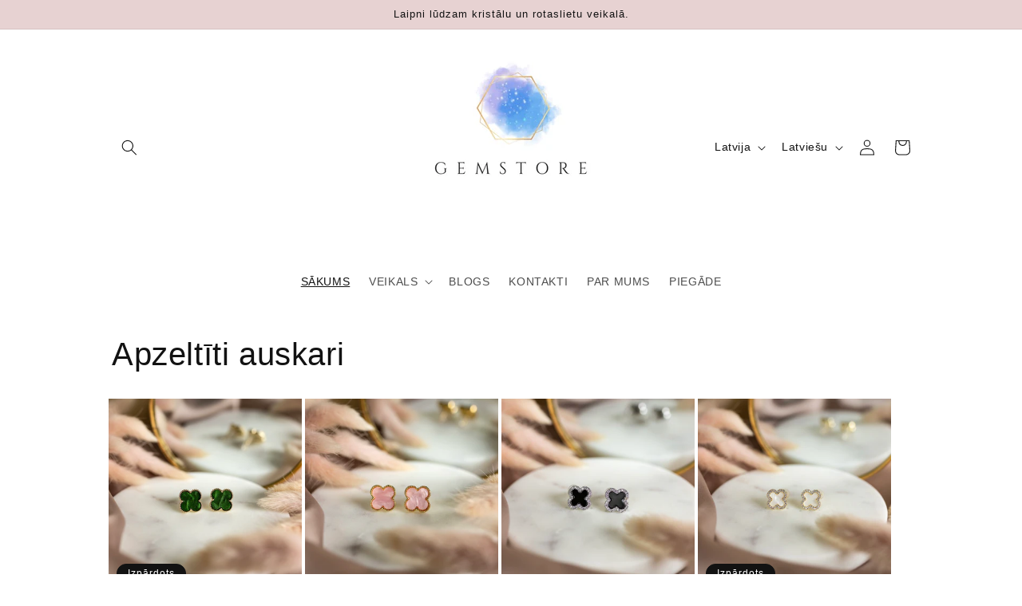

--- FILE ---
content_type: text/html; charset=utf-8
request_url: https://gemstore.lv/?product_tag=fosilija
body_size: 44394
content:
<!doctype html>
<html class="no-js" lang="lv">
  <head>

    <!-- Google Tag Manager -->
<script>(function(w,d,s,l,i){w[l]=w[l]||[];w[l].push({'gtm.start':
new Date().getTime(),event:'gtm.js'});var f=d.getElementsByTagName(s)[0],
j=d.createElement(s),dl=l!='dataLayer'?'&l='+l:'';j.async=true;j.src=
'https://www.googletagmanager.com/gtm.js?id='+i+dl;f.parentNode.insertBefore(j,f);
})(window,document,'script','dataLayer','GTM-T6PFKNDL');</script>
<!-- End Google Tag Manager -->

    
    <meta charset="utf-8">
    <meta http-equiv="X-UA-Compatible" content="IE=edge">
    <meta name="viewport" content="width=device-width,initial-scale=1">
    <meta name="theme-color" content="">
    <link rel="canonical" href="https://gemstore.lv/">
    <link rel="preconnect" href="https://cdn.shopify.com" crossorigin><link rel="icon" type="image/png" href="//gemstore.lv/cdn/shop/files/icon.png?crop=center&height=32&v=1681656657&width=32"><title>
      Kristāli, dabīgie akmeņi un rotaslietas
 &ndash; Gemstore</title>

    
      <meta name="description" content="Kristāli, dabīgie akmeņi un rotaslietas">
    

    

<meta property="og:site_name" content="Gemstore">
<meta property="og:url" content="https://gemstore.lv/">
<meta property="og:title" content="Kristāli, dabīgie akmeņi un rotaslietas">
<meta property="og:type" content="website">
<meta property="og:description" content="Kristāli, dabīgie akmeņi un rotaslietas"><meta property="og:image" content="http://gemstore.lv/cdn/shop/files/image_6483441_4.jpg?height=628&pad_color=ffffff&v=1682357626&width=1200">
  <meta property="og:image:secure_url" content="https://gemstore.lv/cdn/shop/files/image_6483441_4.jpg?height=628&pad_color=ffffff&v=1682357626&width=1200">
  <meta property="og:image:width" content="1200">
  <meta property="og:image:height" content="628"><meta name="twitter:card" content="summary_large_image">
<meta name="twitter:title" content="Kristāli, dabīgie akmeņi un rotaslietas">
<meta name="twitter:description" content="Kristāli, dabīgie akmeņi un rotaslietas">


    <script src="//gemstore.lv/cdn/shop/t/1/assets/constants.js?v=95358004781563950421681551717" defer="defer"></script>
    <script src="//gemstore.lv/cdn/shop/t/1/assets/pubsub.js?v=2921868252632587581681551736" defer="defer"></script>
    <script src="//gemstore.lv/cdn/shop/t/1/assets/global.js?v=127210358271191040921681551723" defer="defer"></script>
    <script>window.performance && window.performance.mark && window.performance.mark('shopify.content_for_header.start');</script><meta name="google-site-verification" content="oBuj0Ve3HTs8qRzTpBJMcsVQJoJVK3EMnNCTYkgbE3U">
<meta id="shopify-digital-wallet" name="shopify-digital-wallet" content="/73091318085/digital_wallets/dialog">
<meta name="shopify-checkout-api-token" content="39e3edd16d86a997bb3e20aebb824507">
<meta id="in-context-paypal-metadata" data-shop-id="73091318085" data-venmo-supported="false" data-environment="production" data-locale="en_US" data-paypal-v4="true" data-currency="EUR">
<link rel="alternate" hreflang="x-default" href="https://gemstore.lv/">
<link rel="alternate" hreflang="lv" href="https://gemstore.lv/">
<link rel="alternate" hreflang="en" href="https://gemstore.lv/en">
<script async="async" src="/checkouts/internal/preloads.js?locale=lv-LV"></script>
<script id="shopify-features" type="application/json">{"accessToken":"39e3edd16d86a997bb3e20aebb824507","betas":["rich-media-storefront-analytics"],"domain":"gemstore.lv","predictiveSearch":true,"shopId":73091318085,"locale":"en"}</script>
<script>var Shopify = Shopify || {};
Shopify.shop = "gemstore-lt.myshopify.com";
Shopify.locale = "lv";
Shopify.currency = {"active":"EUR","rate":"1.0"};
Shopify.country = "LV";
Shopify.theme = {"name":"Dawn","id":147360710981,"schema_name":"Dawn","schema_version":"9.0.0","theme_store_id":887,"role":"main"};
Shopify.theme.handle = "null";
Shopify.theme.style = {"id":null,"handle":null};
Shopify.cdnHost = "gemstore.lv/cdn";
Shopify.routes = Shopify.routes || {};
Shopify.routes.root = "/";</script>
<script type="module">!function(o){(o.Shopify=o.Shopify||{}).modules=!0}(window);</script>
<script>!function(o){function n(){var o=[];function n(){o.push(Array.prototype.slice.apply(arguments))}return n.q=o,n}var t=o.Shopify=o.Shopify||{};t.loadFeatures=n(),t.autoloadFeatures=n()}(window);</script>
<script id="shop-js-analytics" type="application/json">{"pageType":"index"}</script>
<script defer="defer" async type="module" src="//gemstore.lv/cdn/shopifycloud/shop-js/modules/v2/client.init-shop-cart-sync_CG-L-Qzi.en.esm.js"></script>
<script defer="defer" async type="module" src="//gemstore.lv/cdn/shopifycloud/shop-js/modules/v2/chunk.common_B8yXDTDb.esm.js"></script>
<script type="module">
  await import("//gemstore.lv/cdn/shopifycloud/shop-js/modules/v2/client.init-shop-cart-sync_CG-L-Qzi.en.esm.js");
await import("//gemstore.lv/cdn/shopifycloud/shop-js/modules/v2/chunk.common_B8yXDTDb.esm.js");

  window.Shopify.SignInWithShop?.initShopCartSync?.({"fedCMEnabled":true,"windoidEnabled":true});

</script>
<script id="__st">var __st={"a":73091318085,"offset":7200,"reqid":"eafa80a3-1ceb-40c3-af11-a3087791d5ea-1767759221","pageurl":"gemstore.lv\/?product_tag=fosilija","u":"9a33218a7007","p":"home"};</script>
<script>window.ShopifyPaypalV4VisibilityTracking = true;</script>
<script id="captcha-bootstrap">!function(){'use strict';const t='contact',e='account',n='new_comment',o=[[t,t],['blogs',n],['comments',n],[t,'customer']],c=[[e,'customer_login'],[e,'guest_login'],[e,'recover_customer_password'],[e,'create_customer']],r=t=>t.map((([t,e])=>`form[action*='/${t}']:not([data-nocaptcha='true']) input[name='form_type'][value='${e}']`)).join(','),a=t=>()=>t?[...document.querySelectorAll(t)].map((t=>t.form)):[];function s(){const t=[...o],e=r(t);return a(e)}const i='password',u='form_key',d=['recaptcha-v3-token','g-recaptcha-response','h-captcha-response',i],f=()=>{try{return window.sessionStorage}catch{return}},m='__shopify_v',_=t=>t.elements[u];function p(t,e,n=!1){try{const o=window.sessionStorage,c=JSON.parse(o.getItem(e)),{data:r}=function(t){const{data:e,action:n}=t;return t[m]||n?{data:e,action:n}:{data:t,action:n}}(c);for(const[e,n]of Object.entries(r))t.elements[e]&&(t.elements[e].value=n);n&&o.removeItem(e)}catch(o){console.error('form repopulation failed',{error:o})}}const l='form_type',E='cptcha';function T(t){t.dataset[E]=!0}const w=window,h=w.document,L='Shopify',v='ce_forms',y='captcha';let A=!1;((t,e)=>{const n=(g='f06e6c50-85a8-45c8-87d0-21a2b65856fe',I='https://cdn.shopify.com/shopifycloud/storefront-forms-hcaptcha/ce_storefront_forms_captcha_hcaptcha.v1.5.2.iife.js',D={infoText:'Protected by hCaptcha',privacyText:'Privacy',termsText:'Terms'},(t,e,n)=>{const o=w[L][v],c=o.bindForm;if(c)return c(t,g,e,D).then(n);var r;o.q.push([[t,g,e,D],n]),r=I,A||(h.body.append(Object.assign(h.createElement('script'),{id:'captcha-provider',async:!0,src:r})),A=!0)});var g,I,D;w[L]=w[L]||{},w[L][v]=w[L][v]||{},w[L][v].q=[],w[L][y]=w[L][y]||{},w[L][y].protect=function(t,e){n(t,void 0,e),T(t)},Object.freeze(w[L][y]),function(t,e,n,w,h,L){const[v,y,A,g]=function(t,e,n){const i=e?o:[],u=t?c:[],d=[...i,...u],f=r(d),m=r(i),_=r(d.filter((([t,e])=>n.includes(e))));return[a(f),a(m),a(_),s()]}(w,h,L),I=t=>{const e=t.target;return e instanceof HTMLFormElement?e:e&&e.form},D=t=>v().includes(t);t.addEventListener('submit',(t=>{const e=I(t);if(!e)return;const n=D(e)&&!e.dataset.hcaptchaBound&&!e.dataset.recaptchaBound,o=_(e),c=g().includes(e)&&(!o||!o.value);(n||c)&&t.preventDefault(),c&&!n&&(function(t){try{if(!f())return;!function(t){const e=f();if(!e)return;const n=_(t);if(!n)return;const o=n.value;o&&e.removeItem(o)}(t);const e=Array.from(Array(32),(()=>Math.random().toString(36)[2])).join('');!function(t,e){_(t)||t.append(Object.assign(document.createElement('input'),{type:'hidden',name:u})),t.elements[u].value=e}(t,e),function(t,e){const n=f();if(!n)return;const o=[...t.querySelectorAll(`input[type='${i}']`)].map((({name:t})=>t)),c=[...d,...o],r={};for(const[a,s]of new FormData(t).entries())c.includes(a)||(r[a]=s);n.setItem(e,JSON.stringify({[m]:1,action:t.action,data:r}))}(t,e)}catch(e){console.error('failed to persist form',e)}}(e),e.submit())}));const S=(t,e)=>{t&&!t.dataset[E]&&(n(t,e.some((e=>e===t))),T(t))};for(const o of['focusin','change'])t.addEventListener(o,(t=>{const e=I(t);D(e)&&S(e,y())}));const B=e.get('form_key'),M=e.get(l),P=B&&M;t.addEventListener('DOMContentLoaded',(()=>{const t=y();if(P)for(const e of t)e.elements[l].value===M&&p(e,B);[...new Set([...A(),...v().filter((t=>'true'===t.dataset.shopifyCaptcha))])].forEach((e=>S(e,t)))}))}(h,new URLSearchParams(w.location.search),n,t,e,['guest_login'])})(!0,!0)}();</script>
<script integrity="sha256-4kQ18oKyAcykRKYeNunJcIwy7WH5gtpwJnB7kiuLZ1E=" data-source-attribution="shopify.loadfeatures" defer="defer" src="//gemstore.lv/cdn/shopifycloud/storefront/assets/storefront/load_feature-a0a9edcb.js" crossorigin="anonymous"></script>
<script data-source-attribution="shopify.dynamic_checkout.dynamic.init">var Shopify=Shopify||{};Shopify.PaymentButton=Shopify.PaymentButton||{isStorefrontPortableWallets:!0,init:function(){window.Shopify.PaymentButton.init=function(){};var t=document.createElement("script");t.src="https://gemstore.lv/cdn/shopifycloud/portable-wallets/latest/portable-wallets.en.js",t.type="module",document.head.appendChild(t)}};
</script>
<script data-source-attribution="shopify.dynamic_checkout.buyer_consent">
  function portableWalletsHideBuyerConsent(e){var t=document.getElementById("shopify-buyer-consent"),n=document.getElementById("shopify-subscription-policy-button");t&&n&&(t.classList.add("hidden"),t.setAttribute("aria-hidden","true"),n.removeEventListener("click",e))}function portableWalletsShowBuyerConsent(e){var t=document.getElementById("shopify-buyer-consent"),n=document.getElementById("shopify-subscription-policy-button");t&&n&&(t.classList.remove("hidden"),t.removeAttribute("aria-hidden"),n.addEventListener("click",e))}window.Shopify?.PaymentButton&&(window.Shopify.PaymentButton.hideBuyerConsent=portableWalletsHideBuyerConsent,window.Shopify.PaymentButton.showBuyerConsent=portableWalletsShowBuyerConsent);
</script>
<script data-source-attribution="shopify.dynamic_checkout.cart.bootstrap">document.addEventListener("DOMContentLoaded",(function(){function t(){return document.querySelector("shopify-accelerated-checkout-cart, shopify-accelerated-checkout")}if(t())Shopify.PaymentButton.init();else{new MutationObserver((function(e,n){t()&&(Shopify.PaymentButton.init(),n.disconnect())})).observe(document.body,{childList:!0,subtree:!0})}}));
</script>
<link id="shopify-accelerated-checkout-styles" rel="stylesheet" media="screen" href="https://gemstore.lv/cdn/shopifycloud/portable-wallets/latest/accelerated-checkout-backwards-compat.css" crossorigin="anonymous">
<style id="shopify-accelerated-checkout-cart">
        #shopify-buyer-consent {
  margin-top: 1em;
  display: inline-block;
  width: 100%;
}

#shopify-buyer-consent.hidden {
  display: none;
}

#shopify-subscription-policy-button {
  background: none;
  border: none;
  padding: 0;
  text-decoration: underline;
  font-size: inherit;
  cursor: pointer;
}

#shopify-subscription-policy-button::before {
  box-shadow: none;
}

      </style>
<script id="sections-script" data-sections="header" defer="defer" src="//gemstore.lv/cdn/shop/t/1/compiled_assets/scripts.js?1394"></script>
<script>window.performance && window.performance.mark && window.performance.mark('shopify.content_for_header.end');</script>


    <style data-shopify>
      
      
      
      
      

      :root {
        --font-body-family: Helvetica, Arial, sans-serif;
        --font-body-style: normal;
        --font-body-weight: 400;
        --font-body-weight-bold: 700;

        --font-heading-family: Helvetica, Arial, sans-serif;
        --font-heading-style: normal;
        --font-heading-weight: 400;

        --font-body-scale: 1.0;
        --font-heading-scale: 1.0;

        --color-base-text: 18, 18, 18;
        --color-shadow: 18, 18, 18;
        --color-base-background-1: 255, 255, 255;
        --color-base-background-2: 231, 210, 210;
        --color-base-solid-button-labels: 255, 255, 255;
        --color-base-outline-button-labels: 18, 18, 18;
        --color-base-accent-1: 148, 78, 99;
        --color-base-accent-2: 119, 201, 213;
        --payment-terms-background-color: #ffffff;

        --gradient-base-background-1: #ffffff;
        --gradient-base-background-2: #e7d2d2;
        --gradient-base-accent-1: #944e63;
        --gradient-base-accent-2: #77c9d5;

        --media-padding: px;
        --media-border-opacity: 0.05;
        --media-border-width: 1px;
        --media-radius: 0px;
        --media-shadow-opacity: 0.0;
        --media-shadow-horizontal-offset: 0px;
        --media-shadow-vertical-offset: 4px;
        --media-shadow-blur-radius: 5px;
        --media-shadow-visible: 0;

        --page-width: 110rem;
        --page-width-margin: 0rem;

        --product-card-image-padding: 0.0rem;
        --product-card-corner-radius: 0.0rem;
        --product-card-text-alignment: left;
        --product-card-border-width: 0.0rem;
        --product-card-border-opacity: 0.1;
        --product-card-shadow-opacity: 0.0;
        --product-card-shadow-visible: 0;
        --product-card-shadow-horizontal-offset: 0.0rem;
        --product-card-shadow-vertical-offset: 0.4rem;
        --product-card-shadow-blur-radius: 0.5rem;

        --collection-card-image-padding: 0.0rem;
        --collection-card-corner-radius: 0.0rem;
        --collection-card-text-alignment: left;
        --collection-card-border-width: 0.0rem;
        --collection-card-border-opacity: 0.1;
        --collection-card-shadow-opacity: 0.0;
        --collection-card-shadow-visible: 0;
        --collection-card-shadow-horizontal-offset: 0.0rem;
        --collection-card-shadow-vertical-offset: 0.4rem;
        --collection-card-shadow-blur-radius: 0.5rem;

        --blog-card-image-padding: 0.0rem;
        --blog-card-corner-radius: 0.0rem;
        --blog-card-text-alignment: left;
        --blog-card-border-width: 0.0rem;
        --blog-card-border-opacity: 0.1;
        --blog-card-shadow-opacity: 0.0;
        --blog-card-shadow-visible: 0;
        --blog-card-shadow-horizontal-offset: 0.0rem;
        --blog-card-shadow-vertical-offset: 0.4rem;
        --blog-card-shadow-blur-radius: 0.5rem;

        --badge-corner-radius: 4.0rem;

        --popup-border-width: 1px;
        --popup-border-opacity: 0.1;
        --popup-corner-radius: 0px;
        --popup-shadow-opacity: 0.0;
        --popup-shadow-horizontal-offset: 0px;
        --popup-shadow-vertical-offset: 4px;
        --popup-shadow-blur-radius: 5px;

        --drawer-border-width: 1px;
        --drawer-border-opacity: 0.1;
        --drawer-shadow-opacity: 0.0;
        --drawer-shadow-horizontal-offset: 0px;
        --drawer-shadow-vertical-offset: 4px;
        --drawer-shadow-blur-radius: 5px;

        --spacing-sections-desktop: 0px;
        --spacing-sections-mobile: 0px;

        --grid-desktop-vertical-spacing: 8px;
        --grid-desktop-horizontal-spacing: 8px;
        --grid-mobile-vertical-spacing: 4px;
        --grid-mobile-horizontal-spacing: 4px;

        --text-boxes-border-opacity: 0.1;
        --text-boxes-border-width: 0px;
        --text-boxes-radius: 0px;
        --text-boxes-shadow-opacity: 0.0;
        --text-boxes-shadow-visible: 0;
        --text-boxes-shadow-horizontal-offset: 0px;
        --text-boxes-shadow-vertical-offset: 4px;
        --text-boxes-shadow-blur-radius: 5px;

        --buttons-radius: 0px;
        --buttons-radius-outset: 0px;
        --buttons-border-width: 1px;
        --buttons-border-opacity: 1.0;
        --buttons-shadow-opacity: 0.0;
        --buttons-shadow-visible: 0;
        --buttons-shadow-horizontal-offset: 0px;
        --buttons-shadow-vertical-offset: 4px;
        --buttons-shadow-blur-radius: 5px;
        --buttons-border-offset: 0px;

        --inputs-radius: 0px;
        --inputs-border-width: 1px;
        --inputs-border-opacity: 0.55;
        --inputs-shadow-opacity: 0.0;
        --inputs-shadow-horizontal-offset: 0px;
        --inputs-margin-offset: 0px;
        --inputs-shadow-vertical-offset: 0px;
        --inputs-shadow-blur-radius: 5px;
        --inputs-radius-outset: 0px;

        --variant-pills-radius: 40px;
        --variant-pills-border-width: 1px;
        --variant-pills-border-opacity: 0.55;
        --variant-pills-shadow-opacity: 0.0;
        --variant-pills-shadow-horizontal-offset: 0px;
        --variant-pills-shadow-vertical-offset: 4px;
        --variant-pills-shadow-blur-radius: 5px;
      }

      *,
      *::before,
      *::after {
        box-sizing: inherit;
      }

      html {
        box-sizing: border-box;
        font-size: calc(var(--font-body-scale) * 62.5%);
        height: 100%;
      }

      body {
        display: grid;
        grid-template-rows: auto auto 1fr auto;
        grid-template-columns: 100%;
        min-height: 100%;
        margin: 0;
        font-size: 1.5rem;
        letter-spacing: 0.06rem;
        line-height: calc(1 + 0.8 / var(--font-body-scale));
        font-family: var(--font-body-family);
        font-style: var(--font-body-style);
        font-weight: var(--font-body-weight);
      }

      @media screen and (min-width: 750px) {
        body {
          font-size: 1.6rem;
        }
      }
    </style>

    <link href="//gemstore.lv/cdn/shop/t/1/assets/base.css?v=140624990073879848751681551682" rel="stylesheet" type="text/css" media="all" />
<link rel="stylesheet" href="//gemstore.lv/cdn/shop/t/1/assets/component-predictive-search.css?v=85913294783299393391681551709" media="print" onload="this.media='all'"><script>document.documentElement.className = document.documentElement.className.replace('no-js', 'js');
    if (Shopify.designMode) {
      document.documentElement.classList.add('shopify-design-mode');
    }
    </script>
  <!-- BEGIN app block: shopify://apps/makecommerce-shipping-solution/blocks/hide-checkout-button-from-modal/61e2c6ed-bbd6-4175-82c1-50e53eb3db6a -->
<!-- END app block --><!-- BEGIN app block: shopify://apps/judge-me-reviews/blocks/judgeme_core/61ccd3b1-a9f2-4160-9fe9-4fec8413e5d8 --><!-- Start of Judge.me Core -->






<link rel="dns-prefetch" href="https://cdnwidget.judge.me">
<link rel="dns-prefetch" href="https://cdn.judge.me">
<link rel="dns-prefetch" href="https://cdn1.judge.me">
<link rel="dns-prefetch" href="https://api.judge.me">

<script data-cfasync='false' class='jdgm-settings-script'>window.jdgmSettings={"pagination":5,"disable_web_reviews":false,"badge_no_review_text":"Nav atsauksmju","badge_n_reviews_text":"{{ n }} atsauksme/atsauksmes","hide_badge_preview_if_no_reviews":true,"badge_hide_text":false,"enforce_center_preview_badge":false,"widget_title":"Lietotāju atsauksmes","widget_open_form_text":"Rakstīt atsauksmi","widget_close_form_text":"Atcelt atsauksmi","widget_refresh_page_text":"Atsvaidzināt lapu","widget_summary_text":"Pamatojoties uz {{ number_of_reviews }} atsauksmi/atsauksmēm","widget_no_review_text":"Pagaidām nav atsauksmju","widget_name_field_text":"Vārds","widget_verified_name_field_text":"Verificēts vārds (publisks)","widget_name_placeholder_text":"Ievadiet savu vārdu (publisks)","widget_required_field_error_text":"Šis lauks ir obligāts.","widget_email_field_text":"Epasts","widget_verified_email_field_text":"Verificēts epasts (privāts, nevar rediģēt)","widget_email_placeholder_text":"Ievadiet savu epasta adresi (privāts)","widget_email_field_error_text":"Lūdzu ievadiet derīgu e-pasta adresi.","widget_rating_field_text":"Vērtējums","widget_review_title_field_text":"Atsauksmes nosaukums","widget_review_title_placeholder_text":"Piešķiriet atsauksmei nosaukumu","widget_review_body_field_text":"Atsauksme","widget_review_body_placeholder_text":"Rakstiet savus komentārus šeit","widget_pictures_field_text":"Attēls/Video (pēc izvēles)","widget_submit_review_text":"Iesniegt atsauksmi","widget_submit_verified_review_text":"Iesniegt pārbaudītu atsauksmi","widget_submit_success_msg_with_auto_publish":"Paldies, ka iesniedzāt atsauksmi! Lūdzu, pēc mirkļa atsvaidziniet lapu, lai redzētu savu atsauksmi.Varat labot vai dzēst savu atsauksmi pievienojoties \u003ca href='https://judge.me/login' target='_blank' rel='nofollow noopener'\u003eJudge.me\u003c/a\u003e","widget_submit_success_msg_no_auto_publish":"Paldies, ka iesniedzāt atsauksmi! Jūsu atsauksme tiks publicēta, tiklīdz to apstiprinās veikala administrators.Varat labot vai dzēst savu atsauksmi pievienojoties \u003ca href='https://judge.me/login' target='_blank' rel='nofollow noopener'\u003eJudge.me\u003c/a\u003e","widget_show_default_reviews_out_of_total_text":"Rāda {{ n_reviews_shown }} no {{ n_reviews }} atsauksmēm.","widget_show_all_link_text":"Parādīt visu","widget_show_less_link_text":"Rādīt mazāk","widget_author_said_text":"{{ reviewer_name }} teica:","widget_days_text":"pirms {{ n }} dienas/dienām","widget_weeks_text":"pirms {{ n }} nedēļas/nedēļām","widget_months_text":"pirms {{ n }} mēneša/mēnešiem","widget_years_text":"pirms {{ n }} gada/gadiem","widget_yesterday_text":"Vakar","widget_today_text":"Šodien","widget_replied_text":"\u003e\u003e {{ shop_name }} atbildēja:","widget_read_more_text":"Lasīt vairāk","widget_rating_filter_see_all_text":"Skatīt visas atsauksmes","widget_sorting_most_recent_text":"Jaunākās","widget_sorting_highest_rating_text":"Augstākais vērtējums","widget_sorting_lowest_rating_text":"Zemākais vērtējums","widget_sorting_with_pictures_text":"Tikai attēli","widget_sorting_most_helpful_text":"Visnoderīgākās","widget_open_question_form_text":"Uzdot jautājumu","widget_reviews_subtab_text":"Atsauksmes nosaukums","widget_questions_subtab_text":"Jautājumi","widget_question_label_text":"Jautājums","widget_answer_label_text":"Atbilde","widget_question_placeholder_text":"Rakstiet savu jautājumu šeit","widget_submit_question_text":"Iesniegt jautājumu","widget_question_submit_success_text":"Paldies par Jūsu jautājumu! Mēs Jums paziņosim un Jūsu jautājums būs publiskots kad uz to atbildēs.","verified_badge_text":"Pārbaudīts","verified_badge_placement":"left-of-reviewer-name","widget_hide_border":false,"widget_social_share":false,"all_reviews_include_out_of_store_products":true,"all_reviews_out_of_store_text":"(ārpus veikala)","all_reviews_product_name_prefix_text":"parādīt visu","enable_review_pictures":true,"review_date_format":"dd/mm/yyyy","widget_product_reviews_subtab_text":"Produktu atsauksmes","widget_shop_reviews_subtab_text":"Atsauksmes par veikalu","widget_write_a_store_review_text":"Rakstīt veikala atsauksmi","widget_other_languages_heading":"Atsauksmes citās valodās","widget_sorting_pictures_first_text":"Attēli pirmie","floating_tab_button_name":"★ Atsauksmes","floating_tab_title":"Ļaujiet klientiem runāt mūsu vietā","floating_tab_url":"","floating_tab_url_enabled":false,"all_reviews_text_badge_text":"Klienti mūs vērtē {{ shop.metafields.judgeme.all_reviews_rating | round: 1 }}/5, pamatojoties uz {{ shop.metafields.judgeme.all_reviews_count }} atsauksmēm.","all_reviews_text_badge_text_branded_style":"{{ shop.metafields.judgeme.all_reviews_rating | round: 1 }} no 5 zvaigznēm, pamatojoties uz {{ shop.metafields.judgeme.all_reviews_count }} atsauksmēm","all_reviews_text_badge_url":"","featured_carousel_title":"Ļaujiet klientiem runāt mūsu vietā","featured_carousel_count_text":"no {{ n }} atsauksmēm","featured_carousel_url":"","verified_count_badge_url":"","picture_reminder_submit_button":"Augšupielādēt attēlus","widget_sorting_videos_first_text":"Video sākuma","widget_review_pending_text":"Neizlemts","remove_microdata_snippet":true,"preview_badge_no_question_text":"Nav jautājumu","preview_badge_n_question_text":"{{ number_of_questions }} jautājums/jautājumi","widget_search_bar_placeholder":"Meklēt atsaukmes","widget_sorting_verified_only_text":"Tikai apstiprinātas","featured_carousel_theme":"focused","featured_carousel_verified_badge_enable":true,"featured_carousel_more_reviews_button_text":"Read more reviews","featured_carousel_view_product_button_text":"Skatīt produktu","all_reviews_page_load_more_text":"Ielādēt vairāk atsauksmju","widget_advanced_speed_features":5,"widget_public_name_text":"Publiskots kā","default_reviewer_name_has_non_latin":true,"widget_reviewer_anonymous":"Anonīms","medals_widget_title":"Judge.me recenzijas medaļas","widget_invalid_yt_video_url_error_text":"Nav YouTube videoklipa URL","widget_max_length_field_error_text":"Lūdzu, ievadiet ne vairāk kā {0} rakstzīmes.","widget_verified_by_shop_text":"Pārbaudījis Shop","widget_load_with_code_splitting":true,"widget_ugc_title":"Mēs veidojām, kopīgojām jūs","widget_ugc_subtitle":"Atzīmē mūs, lai redzētu savu attēlu mūsu lapā","widget_ugc_primary_button_text":"Pērc tagad","widget_ugc_secondary_button_text":"Ielādēt vairāk","widget_ugc_reviews_button_text":"Skatīt atsauksmes","widget_primary_color":"#944e63","widget_enable_secondary_color":true,"widget_secondary_color":"#ecffff","widget_summary_average_rating_text":"{{ average_rating }} no 5","widget_media_grid_title":"Klientu fotogrāfijas un video","widget_media_grid_see_more_text":"Redzēt vairāk","widget_verified_by_judgeme_text":"Pārbaudījis Judge.me","widget_verified_by_judgeme_text_in_store_medals":"Verified by Judge.me","widget_media_field_exceed_quantity_message":"Atvainojiet, mēs varam pieņemt tikai {{ max_media }} vienai atsauksmei.","widget_media_field_exceed_limit_message":"{{ file_name }} ir pārāk liels, lūdzu, atlasiet {{ media_type }}, kas ir mazāks par {{ size_limit }} MB.","widget_review_submitted_text":"Atsauksme iesniegta!","widget_question_submitted_text":"Jautājums iesniegts!","widget_close_form_text_question":"Atcelt","widget_write_your_answer_here_text":"Uzrakstiet savu atbildi šeit","widget_enabled_branded_link":true,"widget_show_collected_by_judgeme":true,"widget_collected_by_judgeme_text":"apkopojis Judge.me","widget_load_more_text":"Ielādēt vairāk","widget_full_review_text":"Pilns apskats","widget_read_more_reviews_text":"Lasīt vairāk Atsauksmes","widget_read_questions_text":"Izlasiet jautājumus","widget_questions_and_answers_text":"Jautājumi un atbildes","widget_verified_by_text":"Pārbaudījis","widget_number_of_reviews_text":"{{ number_of_reviews }} atsauksmes","widget_back_button_text":"Atpakaļ","widget_next_button_text":"Nākamais","widget_custom_forms_filter_button":"Filters","how_reviews_are_collected":"Kā tiek apkopotas atsauksmes?","widget_gdpr_statement":"kā mēs izmantojam jūsu datus: mēs sazināsimies ar jums tikai par jūsu atstāto atsauksmi un tikai nepieciešamības gadījumā. iesniedzot atsauksmi, jūs piekrītat Judge.me \u003ca href='https://judge.me/terms' target='_blank' rel='nofollow noopener'\u003enoteikumiem un nosacījumiem\u003c/a\u003e un \u003ca href='https://judge.me/privacy' target='_blank' rel='nofollow noopener'\u003eprivātuma politikai\u003c/a\u003e un \u003ca href='https://judge.me/content-policy' target='_blank' rel='nofollow noopener'\u003esatura\u003c/a\u003e politikas.","review_snippet_widget_round_border_style":true,"review_snippet_widget_card_color":"#FFFFFF","review_snippet_widget_slider_arrows_background_color":"#FFFFFF","review_snippet_widget_slider_arrows_color":"#000000","review_snippet_widget_star_color":"#339999","preview_badge_collection_page_install_preference":true,"preview_badge_product_page_install_preference":true,"review_widget_best_location":true,"platform":"shopify","branding_url":"https://app.judge.me/reviews/stores/gemstore.lv","branding_text":"Darbojas sadarbībā ar Judge.me","locale":"lv","reply_name":"Gemstore","widget_version":"3.0","footer":true,"autopublish":true,"review_dates":true,"enable_custom_form":false,"shop_use_review_site":true,"enable_multi_locales_translations":true,"can_be_branded":true,"reply_name_text":"Gemstore"};</script> <style class='jdgm-settings-style'>﻿.jdgm-xx{left:0}:root{--jdgm-primary-color: #944e63;--jdgm-secondary-color: #ecffff;--jdgm-star-color: #944e63;--jdgm-write-review-text-color: white;--jdgm-write-review-bg-color: #944e63;--jdgm-paginate-color: #944e63;--jdgm-border-radius: 0;--jdgm-reviewer-name-color: #944e63}.jdgm-histogram__bar-content{background-color:#944e63}.jdgm-rev[data-verified-buyer=true] .jdgm-rev__icon.jdgm-rev__icon:after,.jdgm-rev__buyer-badge.jdgm-rev__buyer-badge{color:white;background-color:#944e63}.jdgm-review-widget--small .jdgm-gallery.jdgm-gallery .jdgm-gallery__thumbnail-link:nth-child(8) .jdgm-gallery__thumbnail-wrapper.jdgm-gallery__thumbnail-wrapper:before{content:"Redzēt vairāk"}@media only screen and (min-width: 768px){.jdgm-gallery.jdgm-gallery .jdgm-gallery__thumbnail-link:nth-child(8) .jdgm-gallery__thumbnail-wrapper.jdgm-gallery__thumbnail-wrapper:before{content:"Redzēt vairāk"}}.jdgm-prev-badge[data-average-rating='0.00']{display:none !important}.jdgm-author-all-initials{display:none !important}.jdgm-author-last-initial{display:none !important}.jdgm-rev-widg__title{visibility:hidden}.jdgm-rev-widg__summary-text{visibility:hidden}.jdgm-prev-badge__text{visibility:hidden}.jdgm-rev__prod-link-prefix:before{content:'parādīt visu'}.jdgm-rev__out-of-store-text:before{content:'(ārpus veikala)'}@media only screen and (min-width: 768px){.jdgm-rev__pics .jdgm-rev_all-rev-page-picture-separator,.jdgm-rev__pics .jdgm-rev__product-picture{display:none}}@media only screen and (max-width: 768px){.jdgm-rev__pics .jdgm-rev_all-rev-page-picture-separator,.jdgm-rev__pics .jdgm-rev__product-picture{display:none}}.jdgm-preview-badge[data-template="index"]{display:none !important}.jdgm-verified-count-badget[data-from-snippet="true"]{display:none !important}.jdgm-carousel-wrapper[data-from-snippet="true"]{display:none !important}.jdgm-all-reviews-text[data-from-snippet="true"]{display:none !important}.jdgm-medals-section[data-from-snippet="true"]{display:none !important}.jdgm-ugc-media-wrapper[data-from-snippet="true"]{display:none !important}.jdgm-review-snippet-widget .jdgm-rev-snippet-widget__cards-container .jdgm-rev-snippet-card{border-radius:8px;background:#fff}.jdgm-review-snippet-widget .jdgm-rev-snippet-widget__cards-container .jdgm-rev-snippet-card__rev-rating .jdgm-star{color:#399}.jdgm-review-snippet-widget .jdgm-rev-snippet-widget__prev-btn,.jdgm-review-snippet-widget .jdgm-rev-snippet-widget__next-btn{border-radius:50%;background:#fff}.jdgm-review-snippet-widget .jdgm-rev-snippet-widget__prev-btn>svg,.jdgm-review-snippet-widget .jdgm-rev-snippet-widget__next-btn>svg{fill:#000}.jdgm-full-rev-modal.rev-snippet-widget .jm-mfp-container .jm-mfp-content,.jdgm-full-rev-modal.rev-snippet-widget .jm-mfp-container .jdgm-full-rev__icon,.jdgm-full-rev-modal.rev-snippet-widget .jm-mfp-container .jdgm-full-rev__pic-img,.jdgm-full-rev-modal.rev-snippet-widget .jm-mfp-container .jdgm-full-rev__reply{border-radius:8px}.jdgm-full-rev-modal.rev-snippet-widget .jm-mfp-container .jdgm-full-rev[data-verified-buyer="true"] .jdgm-full-rev__icon::after{border-radius:8px}.jdgm-full-rev-modal.rev-snippet-widget .jm-mfp-container .jdgm-full-rev .jdgm-rev__buyer-badge{border-radius:calc( 8px / 2 )}.jdgm-full-rev-modal.rev-snippet-widget .jm-mfp-container .jdgm-full-rev .jdgm-full-rev__replier::before{content:'Gemstore'}.jdgm-full-rev-modal.rev-snippet-widget .jm-mfp-container .jdgm-full-rev .jdgm-full-rev__product-button{border-radius:calc( 8px * 6 )}
</style> <style class='jdgm-settings-style'></style>

  
  
  
  <style class='jdgm-miracle-styles'>
  @-webkit-keyframes jdgm-spin{0%{-webkit-transform:rotate(0deg);-ms-transform:rotate(0deg);transform:rotate(0deg)}100%{-webkit-transform:rotate(359deg);-ms-transform:rotate(359deg);transform:rotate(359deg)}}@keyframes jdgm-spin{0%{-webkit-transform:rotate(0deg);-ms-transform:rotate(0deg);transform:rotate(0deg)}100%{-webkit-transform:rotate(359deg);-ms-transform:rotate(359deg);transform:rotate(359deg)}}@font-face{font-family:'JudgemeStar';src:url("[data-uri]") format("woff");font-weight:normal;font-style:normal}.jdgm-star{font-family:'JudgemeStar';display:inline !important;text-decoration:none !important;padding:0 4px 0 0 !important;margin:0 !important;font-weight:bold;opacity:1;-webkit-font-smoothing:antialiased;-moz-osx-font-smoothing:grayscale}.jdgm-star:hover{opacity:1}.jdgm-star:last-of-type{padding:0 !important}.jdgm-star.jdgm--on:before{content:"\e000"}.jdgm-star.jdgm--off:before{content:"\e001"}.jdgm-star.jdgm--half:before{content:"\e002"}.jdgm-widget *{margin:0;line-height:1.4;-webkit-box-sizing:border-box;-moz-box-sizing:border-box;box-sizing:border-box;-webkit-overflow-scrolling:touch}.jdgm-hidden{display:none !important;visibility:hidden !important}.jdgm-temp-hidden{display:none}.jdgm-spinner{width:40px;height:40px;margin:auto;border-radius:50%;border-top:2px solid #eee;border-right:2px solid #eee;border-bottom:2px solid #eee;border-left:2px solid #ccc;-webkit-animation:jdgm-spin 0.8s infinite linear;animation:jdgm-spin 0.8s infinite linear}.jdgm-prev-badge{display:block !important}

</style>


  
  
   


<script data-cfasync='false' class='jdgm-script'>
!function(e){window.jdgm=window.jdgm||{},jdgm.CDN_HOST="https://cdnwidget.judge.me/",jdgm.CDN_HOST_ALT="https://cdn2.judge.me/cdn/widget_frontend/",jdgm.API_HOST="https://api.judge.me/",jdgm.CDN_BASE_URL="https://cdn.shopify.com/extensions/019b8df4-83a2-7942-aa6a-d6467432363b/judgeme-extensions-282/assets/",
jdgm.docReady=function(d){(e.attachEvent?"complete"===e.readyState:"loading"!==e.readyState)?
setTimeout(d,0):e.addEventListener("DOMContentLoaded",d)},jdgm.loadCSS=function(d,t,o,a){
!o&&jdgm.loadCSS.requestedUrls.indexOf(d)>=0||(jdgm.loadCSS.requestedUrls.push(d),
(a=e.createElement("link")).rel="stylesheet",a.class="jdgm-stylesheet",a.media="nope!",
a.href=d,a.onload=function(){this.media="all",t&&setTimeout(t)},e.body.appendChild(a))},
jdgm.loadCSS.requestedUrls=[],jdgm.loadJS=function(e,d){var t=new XMLHttpRequest;
t.onreadystatechange=function(){4===t.readyState&&(Function(t.response)(),d&&d(t.response))},
t.open("GET",e),t.onerror=function(){if(e.indexOf(jdgm.CDN_HOST)===0&&jdgm.CDN_HOST_ALT!==jdgm.CDN_HOST){var f=e.replace(jdgm.CDN_HOST,jdgm.CDN_HOST_ALT);jdgm.loadJS(f,d)}},t.send()},jdgm.docReady((function(){(window.jdgmLoadCSS||e.querySelectorAll(
".jdgm-widget, .jdgm-all-reviews-page").length>0)&&(jdgmSettings.widget_load_with_code_splitting?
parseFloat(jdgmSettings.widget_version)>=3?jdgm.loadCSS(jdgm.CDN_HOST+"widget_v3/base.css"):
jdgm.loadCSS(jdgm.CDN_HOST+"widget/base.css"):jdgm.loadCSS(jdgm.CDN_HOST+"shopify_v2.css"),
jdgm.loadJS(jdgm.CDN_HOST+"loa"+"der.js"))}))}(document);
</script>
<noscript><link rel="stylesheet" type="text/css" media="all" href="https://cdnwidget.judge.me/shopify_v2.css"></noscript>

<!-- BEGIN app snippet: theme_fix_tags --><script>
  (function() {
    var jdgmThemeFixes = null;
    if (!jdgmThemeFixes) return;
    var thisThemeFix = jdgmThemeFixes[Shopify.theme.id];
    if (!thisThemeFix) return;

    if (thisThemeFix.html) {
      document.addEventListener("DOMContentLoaded", function() {
        var htmlDiv = document.createElement('div');
        htmlDiv.classList.add('jdgm-theme-fix-html');
        htmlDiv.innerHTML = thisThemeFix.html;
        document.body.append(htmlDiv);
      });
    };

    if (thisThemeFix.css) {
      var styleTag = document.createElement('style');
      styleTag.classList.add('jdgm-theme-fix-style');
      styleTag.innerHTML = thisThemeFix.css;
      document.head.append(styleTag);
    };

    if (thisThemeFix.js) {
      var scriptTag = document.createElement('script');
      scriptTag.classList.add('jdgm-theme-fix-script');
      scriptTag.innerHTML = thisThemeFix.js;
      document.head.append(scriptTag);
    };
  })();
</script>
<!-- END app snippet -->
<!-- End of Judge.me Core -->



<!-- END app block --><script src="https://cdn.shopify.com/extensions/019b7cd0-6587-73c3-9937-bcc2249fa2c4/lb-upsell-227/assets/lb-selleasy.js" type="text/javascript" defer="defer"></script>
<script src="https://cdn.shopify.com/extensions/019afdb4-a8d2-7009-8cb5-306ed97d5e4d/my-app-71/assets/MakeCommerce.js" type="text/javascript" defer="defer"></script>
<link href="https://cdn.shopify.com/extensions/019afdb4-a8d2-7009-8cb5-306ed97d5e4d/my-app-71/assets/MakeCommerceStyle.css" rel="stylesheet" type="text/css" media="all">
<script src="https://cdn.shopify.com/extensions/019afdb4-a8d2-7009-8cb5-306ed97d5e4d/my-app-71/assets/delay-buy-now-button.js" type="text/javascript" defer="defer"></script>
<script src="https://cdn.shopify.com/extensions/019b8df4-83a2-7942-aa6a-d6467432363b/judgeme-extensions-282/assets/loader.js" type="text/javascript" defer="defer"></script>
<link href="https://monorail-edge.shopifysvc.com" rel="dns-prefetch">
<script>(function(){if ("sendBeacon" in navigator && "performance" in window) {try {var session_token_from_headers = performance.getEntriesByType('navigation')[0].serverTiming.find(x => x.name == '_s').description;} catch {var session_token_from_headers = undefined;}var session_cookie_matches = document.cookie.match(/_shopify_s=([^;]*)/);var session_token_from_cookie = session_cookie_matches && session_cookie_matches.length === 2 ? session_cookie_matches[1] : "";var session_token = session_token_from_headers || session_token_from_cookie || "";function handle_abandonment_event(e) {var entries = performance.getEntries().filter(function(entry) {return /monorail-edge.shopifysvc.com/.test(entry.name);});if (!window.abandonment_tracked && entries.length === 0) {window.abandonment_tracked = true;var currentMs = Date.now();var navigation_start = performance.timing.navigationStart;var payload = {shop_id: 73091318085,url: window.location.href,navigation_start,duration: currentMs - navigation_start,session_token,page_type: "index"};window.navigator.sendBeacon("https://monorail-edge.shopifysvc.com/v1/produce", JSON.stringify({schema_id: "online_store_buyer_site_abandonment/1.1",payload: payload,metadata: {event_created_at_ms: currentMs,event_sent_at_ms: currentMs}}));}}window.addEventListener('pagehide', handle_abandonment_event);}}());</script>
<script id="web-pixels-manager-setup">(function e(e,d,r,n,o){if(void 0===o&&(o={}),!Boolean(null===(a=null===(i=window.Shopify)||void 0===i?void 0:i.analytics)||void 0===a?void 0:a.replayQueue)){var i,a;window.Shopify=window.Shopify||{};var t=window.Shopify;t.analytics=t.analytics||{};var s=t.analytics;s.replayQueue=[],s.publish=function(e,d,r){return s.replayQueue.push([e,d,r]),!0};try{self.performance.mark("wpm:start")}catch(e){}var l=function(){var e={modern:/Edge?\/(1{2}[4-9]|1[2-9]\d|[2-9]\d{2}|\d{4,})\.\d+(\.\d+|)|Firefox\/(1{2}[4-9]|1[2-9]\d|[2-9]\d{2}|\d{4,})\.\d+(\.\d+|)|Chrom(ium|e)\/(9{2}|\d{3,})\.\d+(\.\d+|)|(Maci|X1{2}).+ Version\/(15\.\d+|(1[6-9]|[2-9]\d|\d{3,})\.\d+)([,.]\d+|)( \(\w+\)|)( Mobile\/\w+|) Safari\/|Chrome.+OPR\/(9{2}|\d{3,})\.\d+\.\d+|(CPU[ +]OS|iPhone[ +]OS|CPU[ +]iPhone|CPU IPhone OS|CPU iPad OS)[ +]+(15[._]\d+|(1[6-9]|[2-9]\d|\d{3,})[._]\d+)([._]\d+|)|Android:?[ /-](13[3-9]|1[4-9]\d|[2-9]\d{2}|\d{4,})(\.\d+|)(\.\d+|)|Android.+Firefox\/(13[5-9]|1[4-9]\d|[2-9]\d{2}|\d{4,})\.\d+(\.\d+|)|Android.+Chrom(ium|e)\/(13[3-9]|1[4-9]\d|[2-9]\d{2}|\d{4,})\.\d+(\.\d+|)|SamsungBrowser\/([2-9]\d|\d{3,})\.\d+/,legacy:/Edge?\/(1[6-9]|[2-9]\d|\d{3,})\.\d+(\.\d+|)|Firefox\/(5[4-9]|[6-9]\d|\d{3,})\.\d+(\.\d+|)|Chrom(ium|e)\/(5[1-9]|[6-9]\d|\d{3,})\.\d+(\.\d+|)([\d.]+$|.*Safari\/(?![\d.]+ Edge\/[\d.]+$))|(Maci|X1{2}).+ Version\/(10\.\d+|(1[1-9]|[2-9]\d|\d{3,})\.\d+)([,.]\d+|)( \(\w+\)|)( Mobile\/\w+|) Safari\/|Chrome.+OPR\/(3[89]|[4-9]\d|\d{3,})\.\d+\.\d+|(CPU[ +]OS|iPhone[ +]OS|CPU[ +]iPhone|CPU IPhone OS|CPU iPad OS)[ +]+(10[._]\d+|(1[1-9]|[2-9]\d|\d{3,})[._]\d+)([._]\d+|)|Android:?[ /-](13[3-9]|1[4-9]\d|[2-9]\d{2}|\d{4,})(\.\d+|)(\.\d+|)|Mobile Safari.+OPR\/([89]\d|\d{3,})\.\d+\.\d+|Android.+Firefox\/(13[5-9]|1[4-9]\d|[2-9]\d{2}|\d{4,})\.\d+(\.\d+|)|Android.+Chrom(ium|e)\/(13[3-9]|1[4-9]\d|[2-9]\d{2}|\d{4,})\.\d+(\.\d+|)|Android.+(UC? ?Browser|UCWEB|U3)[ /]?(15\.([5-9]|\d{2,})|(1[6-9]|[2-9]\d|\d{3,})\.\d+)\.\d+|SamsungBrowser\/(5\.\d+|([6-9]|\d{2,})\.\d+)|Android.+MQ{2}Browser\/(14(\.(9|\d{2,})|)|(1[5-9]|[2-9]\d|\d{3,})(\.\d+|))(\.\d+|)|K[Aa][Ii]OS\/(3\.\d+|([4-9]|\d{2,})\.\d+)(\.\d+|)/},d=e.modern,r=e.legacy,n=navigator.userAgent;return n.match(d)?"modern":n.match(r)?"legacy":"unknown"}(),u="modern"===l?"modern":"legacy",c=(null!=n?n:{modern:"",legacy:""})[u],f=function(e){return[e.baseUrl,"/wpm","/b",e.hashVersion,"modern"===e.buildTarget?"m":"l",".js"].join("")}({baseUrl:d,hashVersion:r,buildTarget:u}),m=function(e){var d=e.version,r=e.bundleTarget,n=e.surface,o=e.pageUrl,i=e.monorailEndpoint;return{emit:function(e){var a=e.status,t=e.errorMsg,s=(new Date).getTime(),l=JSON.stringify({metadata:{event_sent_at_ms:s},events:[{schema_id:"web_pixels_manager_load/3.1",payload:{version:d,bundle_target:r,page_url:o,status:a,surface:n,error_msg:t},metadata:{event_created_at_ms:s}}]});if(!i)return console&&console.warn&&console.warn("[Web Pixels Manager] No Monorail endpoint provided, skipping logging."),!1;try{return self.navigator.sendBeacon.bind(self.navigator)(i,l)}catch(e){}var u=new XMLHttpRequest;try{return u.open("POST",i,!0),u.setRequestHeader("Content-Type","text/plain"),u.send(l),!0}catch(e){return console&&console.warn&&console.warn("[Web Pixels Manager] Got an unhandled error while logging to Monorail."),!1}}}}({version:r,bundleTarget:l,surface:e.surface,pageUrl:self.location.href,monorailEndpoint:e.monorailEndpoint});try{o.browserTarget=l,function(e){var d=e.src,r=e.async,n=void 0===r||r,o=e.onload,i=e.onerror,a=e.sri,t=e.scriptDataAttributes,s=void 0===t?{}:t,l=document.createElement("script"),u=document.querySelector("head"),c=document.querySelector("body");if(l.async=n,l.src=d,a&&(l.integrity=a,l.crossOrigin="anonymous"),s)for(var f in s)if(Object.prototype.hasOwnProperty.call(s,f))try{l.dataset[f]=s[f]}catch(e){}if(o&&l.addEventListener("load",o),i&&l.addEventListener("error",i),u)u.appendChild(l);else{if(!c)throw new Error("Did not find a head or body element to append the script");c.appendChild(l)}}({src:f,async:!0,onload:function(){if(!function(){var e,d;return Boolean(null===(d=null===(e=window.Shopify)||void 0===e?void 0:e.analytics)||void 0===d?void 0:d.initialized)}()){var d=window.webPixelsManager.init(e)||void 0;if(d){var r=window.Shopify.analytics;r.replayQueue.forEach((function(e){var r=e[0],n=e[1],o=e[2];d.publishCustomEvent(r,n,o)})),r.replayQueue=[],r.publish=d.publishCustomEvent,r.visitor=d.visitor,r.initialized=!0}}},onerror:function(){return m.emit({status:"failed",errorMsg:"".concat(f," has failed to load")})},sri:function(e){var d=/^sha384-[A-Za-z0-9+/=]+$/;return"string"==typeof e&&d.test(e)}(c)?c:"",scriptDataAttributes:o}),m.emit({status:"loading"})}catch(e){m.emit({status:"failed",errorMsg:(null==e?void 0:e.message)||"Unknown error"})}}})({shopId: 73091318085,storefrontBaseUrl: "https://gemstore.lv",extensionsBaseUrl: "https://extensions.shopifycdn.com/cdn/shopifycloud/web-pixels-manager",monorailEndpoint: "https://monorail-edge.shopifysvc.com/unstable/produce_batch",surface: "storefront-renderer",enabledBetaFlags: ["2dca8a86","a0d5f9d2"],webPixelsConfigList: [{"id":"2130477381","configuration":"{\"webPixelName\":\"Judge.me\"}","eventPayloadVersion":"v1","runtimeContext":"STRICT","scriptVersion":"34ad157958823915625854214640f0bf","type":"APP","apiClientId":683015,"privacyPurposes":["ANALYTICS"],"dataSharingAdjustments":{"protectedCustomerApprovalScopes":["read_customer_email","read_customer_name","read_customer_personal_data","read_customer_phone"]}},{"id":"891945285","configuration":"{\"config\":\"{\\\"pixel_id\\\":\\\"G-DFC02HQZY1\\\",\\\"target_country\\\":\\\"DE\\\",\\\"gtag_events\\\":[{\\\"type\\\":\\\"begin_checkout\\\",\\\"action_label\\\":\\\"G-DFC02HQZY1\\\"},{\\\"type\\\":\\\"search\\\",\\\"action_label\\\":\\\"G-DFC02HQZY1\\\"},{\\\"type\\\":\\\"view_item\\\",\\\"action_label\\\":[\\\"G-DFC02HQZY1\\\",\\\"MC-F3H9QX02SB\\\"]},{\\\"type\\\":\\\"purchase\\\",\\\"action_label\\\":[\\\"G-DFC02HQZY1\\\",\\\"MC-F3H9QX02SB\\\"]},{\\\"type\\\":\\\"page_view\\\",\\\"action_label\\\":[\\\"G-DFC02HQZY1\\\",\\\"MC-F3H9QX02SB\\\"]},{\\\"type\\\":\\\"add_payment_info\\\",\\\"action_label\\\":\\\"G-DFC02HQZY1\\\"},{\\\"type\\\":\\\"add_to_cart\\\",\\\"action_label\\\":\\\"G-DFC02HQZY1\\\"}],\\\"enable_monitoring_mode\\\":false}\"}","eventPayloadVersion":"v1","runtimeContext":"OPEN","scriptVersion":"b2a88bafab3e21179ed38636efcd8a93","type":"APP","apiClientId":1780363,"privacyPurposes":[],"dataSharingAdjustments":{"protectedCustomerApprovalScopes":["read_customer_address","read_customer_email","read_customer_name","read_customer_personal_data","read_customer_phone"]}},{"id":"515703109","configuration":"{\"accountID\":\"selleasy-metrics-track\"}","eventPayloadVersion":"v1","runtimeContext":"STRICT","scriptVersion":"5aac1f99a8ca74af74cea751ede503d2","type":"APP","apiClientId":5519923,"privacyPurposes":[],"dataSharingAdjustments":{"protectedCustomerApprovalScopes":["read_customer_email","read_customer_name","read_customer_personal_data"]}},{"id":"460816709","configuration":"{\"pixel_id\":\"756818368795283\",\"pixel_type\":\"facebook_pixel\",\"metaapp_system_user_token\":\"-\"}","eventPayloadVersion":"v1","runtimeContext":"OPEN","scriptVersion":"ca16bc87fe92b6042fbaa3acc2fbdaa6","type":"APP","apiClientId":2329312,"privacyPurposes":["ANALYTICS","MARKETING","SALE_OF_DATA"],"dataSharingAdjustments":{"protectedCustomerApprovalScopes":["read_customer_address","read_customer_email","read_customer_name","read_customer_personal_data","read_customer_phone"]}},{"id":"shopify-app-pixel","configuration":"{}","eventPayloadVersion":"v1","runtimeContext":"STRICT","scriptVersion":"0450","apiClientId":"shopify-pixel","type":"APP","privacyPurposes":["ANALYTICS","MARKETING"]},{"id":"shopify-custom-pixel","eventPayloadVersion":"v1","runtimeContext":"LAX","scriptVersion":"0450","apiClientId":"shopify-pixel","type":"CUSTOM","privacyPurposes":["ANALYTICS","MARKETING"]}],isMerchantRequest: false,initData: {"shop":{"name":"Gemstore","paymentSettings":{"currencyCode":"EUR"},"myshopifyDomain":"gemstore-lt.myshopify.com","countryCode":"LV","storefrontUrl":"https:\/\/gemstore.lv"},"customer":null,"cart":null,"checkout":null,"productVariants":[],"purchasingCompany":null},},"https://gemstore.lv/cdn","7cecd0b6w90c54c6cpe92089d5m57a67346",{"modern":"","legacy":""},{"shopId":"73091318085","storefrontBaseUrl":"https:\/\/gemstore.lv","extensionBaseUrl":"https:\/\/extensions.shopifycdn.com\/cdn\/shopifycloud\/web-pixels-manager","surface":"storefront-renderer","enabledBetaFlags":"[\"2dca8a86\", \"a0d5f9d2\"]","isMerchantRequest":"false","hashVersion":"7cecd0b6w90c54c6cpe92089d5m57a67346","publish":"custom","events":"[[\"page_viewed\",{}]]"});</script><script>
  window.ShopifyAnalytics = window.ShopifyAnalytics || {};
  window.ShopifyAnalytics.meta = window.ShopifyAnalytics.meta || {};
  window.ShopifyAnalytics.meta.currency = 'EUR';
  var meta = {"page":{"pageType":"home","requestId":"eafa80a3-1ceb-40c3-af11-a3087791d5ea-1767759221"}};
  for (var attr in meta) {
    window.ShopifyAnalytics.meta[attr] = meta[attr];
  }
</script>
<script class="analytics">
  (function () {
    var customDocumentWrite = function(content) {
      var jquery = null;

      if (window.jQuery) {
        jquery = window.jQuery;
      } else if (window.Checkout && window.Checkout.$) {
        jquery = window.Checkout.$;
      }

      if (jquery) {
        jquery('body').append(content);
      }
    };

    var hasLoggedConversion = function(token) {
      if (token) {
        return document.cookie.indexOf('loggedConversion=' + token) !== -1;
      }
      return false;
    }

    var setCookieIfConversion = function(token) {
      if (token) {
        var twoMonthsFromNow = new Date(Date.now());
        twoMonthsFromNow.setMonth(twoMonthsFromNow.getMonth() + 2);

        document.cookie = 'loggedConversion=' + token + '; expires=' + twoMonthsFromNow;
      }
    }

    var trekkie = window.ShopifyAnalytics.lib = window.trekkie = window.trekkie || [];
    if (trekkie.integrations) {
      return;
    }
    trekkie.methods = [
      'identify',
      'page',
      'ready',
      'track',
      'trackForm',
      'trackLink'
    ];
    trekkie.factory = function(method) {
      return function() {
        var args = Array.prototype.slice.call(arguments);
        args.unshift(method);
        trekkie.push(args);
        return trekkie;
      };
    };
    for (var i = 0; i < trekkie.methods.length; i++) {
      var key = trekkie.methods[i];
      trekkie[key] = trekkie.factory(key);
    }
    trekkie.load = function(config) {
      trekkie.config = config || {};
      trekkie.config.initialDocumentCookie = document.cookie;
      var first = document.getElementsByTagName('script')[0];
      var script = document.createElement('script');
      script.type = 'text/javascript';
      script.onerror = function(e) {
        var scriptFallback = document.createElement('script');
        scriptFallback.type = 'text/javascript';
        scriptFallback.onerror = function(error) {
                var Monorail = {
      produce: function produce(monorailDomain, schemaId, payload) {
        var currentMs = new Date().getTime();
        var event = {
          schema_id: schemaId,
          payload: payload,
          metadata: {
            event_created_at_ms: currentMs,
            event_sent_at_ms: currentMs
          }
        };
        return Monorail.sendRequest("https://" + monorailDomain + "/v1/produce", JSON.stringify(event));
      },
      sendRequest: function sendRequest(endpointUrl, payload) {
        // Try the sendBeacon API
        if (window && window.navigator && typeof window.navigator.sendBeacon === 'function' && typeof window.Blob === 'function' && !Monorail.isIos12()) {
          var blobData = new window.Blob([payload], {
            type: 'text/plain'
          });

          if (window.navigator.sendBeacon(endpointUrl, blobData)) {
            return true;
          } // sendBeacon was not successful

        } // XHR beacon

        var xhr = new XMLHttpRequest();

        try {
          xhr.open('POST', endpointUrl);
          xhr.setRequestHeader('Content-Type', 'text/plain');
          xhr.send(payload);
        } catch (e) {
          console.log(e);
        }

        return false;
      },
      isIos12: function isIos12() {
        return window.navigator.userAgent.lastIndexOf('iPhone; CPU iPhone OS 12_') !== -1 || window.navigator.userAgent.lastIndexOf('iPad; CPU OS 12_') !== -1;
      }
    };
    Monorail.produce('monorail-edge.shopifysvc.com',
      'trekkie_storefront_load_errors/1.1',
      {shop_id: 73091318085,
      theme_id: 147360710981,
      app_name: "storefront",
      context_url: window.location.href,
      source_url: "//gemstore.lv/cdn/s/trekkie.storefront.8f32c7f0b513e73f3235c26245676203e1209161.min.js"});

        };
        scriptFallback.async = true;
        scriptFallback.src = '//gemstore.lv/cdn/s/trekkie.storefront.8f32c7f0b513e73f3235c26245676203e1209161.min.js';
        first.parentNode.insertBefore(scriptFallback, first);
      };
      script.async = true;
      script.src = '//gemstore.lv/cdn/s/trekkie.storefront.8f32c7f0b513e73f3235c26245676203e1209161.min.js';
      first.parentNode.insertBefore(script, first);
    };
    trekkie.load(
      {"Trekkie":{"appName":"storefront","development":false,"defaultAttributes":{"shopId":73091318085,"isMerchantRequest":null,"themeId":147360710981,"themeCityHash":"4749778277075173151","contentLanguage":"lv","currency":"EUR","eventMetadataId":"5020ef4a-d8e2-41d8-92e7-9b300507b374"},"isServerSideCookieWritingEnabled":true,"monorailRegion":"shop_domain","enabledBetaFlags":["65f19447"]},"Session Attribution":{},"S2S":{"facebookCapiEnabled":true,"source":"trekkie-storefront-renderer","apiClientId":580111}}
    );

    var loaded = false;
    trekkie.ready(function() {
      if (loaded) return;
      loaded = true;

      window.ShopifyAnalytics.lib = window.trekkie;

      var originalDocumentWrite = document.write;
      document.write = customDocumentWrite;
      try { window.ShopifyAnalytics.merchantGoogleAnalytics.call(this); } catch(error) {};
      document.write = originalDocumentWrite;

      window.ShopifyAnalytics.lib.page(null,{"pageType":"home","requestId":"eafa80a3-1ceb-40c3-af11-a3087791d5ea-1767759221","shopifyEmitted":true});

      var match = window.location.pathname.match(/checkouts\/(.+)\/(thank_you|post_purchase)/)
      var token = match? match[1]: undefined;
      if (!hasLoggedConversion(token)) {
        setCookieIfConversion(token);
        
      }
    });


        var eventsListenerScript = document.createElement('script');
        eventsListenerScript.async = true;
        eventsListenerScript.src = "//gemstore.lv/cdn/shopifycloud/storefront/assets/shop_events_listener-3da45d37.js";
        document.getElementsByTagName('head')[0].appendChild(eventsListenerScript);

})();</script>
<script
  defer
  src="https://gemstore.lv/cdn/shopifycloud/perf-kit/shopify-perf-kit-3.0.0.min.js"
  data-application="storefront-renderer"
  data-shop-id="73091318085"
  data-render-region="gcp-us-east1"
  data-page-type="index"
  data-theme-instance-id="147360710981"
  data-theme-name="Dawn"
  data-theme-version="9.0.0"
  data-monorail-region="shop_domain"
  data-resource-timing-sampling-rate="10"
  data-shs="true"
  data-shs-beacon="true"
  data-shs-export-with-fetch="true"
  data-shs-logs-sample-rate="1"
  data-shs-beacon-endpoint="https://gemstore.lv/api/collect"
></script>
</head>

  <body class="gradient">

<!-- Google Tag Manager (noscript) -->
<noscript><iframe src="https://www.googletagmanager.com/ns.html?id=GTM-T6PFKNDL"
height="0" width="0" style="display:none;visibility:hidden"></iframe></noscript>
<!-- End Google Tag Manager (noscript) -->

    
    <a class="skip-to-content-link button visually-hidden" href="#MainContent">
      Pāriet uz saturu
    </a><!-- BEGIN sections: header-group -->
<div id="shopify-section-sections--18573136691525__announcement-bar" class="shopify-section shopify-section-group-header-group announcement-bar-section"><div class="announcement-bar color-background-2 gradient" role="region" aria-label="Paziņojums" ><div class="page-width">
                <p class="announcement-bar__message center h5">
                  <span>Laipni lūdzam kristālu un rotaslietu veikalā.</span></p>
              </div></div>
</div><div id="shopify-section-sections--18573136691525__header" class="shopify-section shopify-section-group-header-group section-header"><link rel="stylesheet" href="//gemstore.lv/cdn/shop/t/1/assets/component-list-menu.css?v=151968516119678728991681551699" media="print" onload="this.media='all'">
<link rel="stylesheet" href="//gemstore.lv/cdn/shop/t/1/assets/component-search.css?v=184225813856820874251681551714" media="print" onload="this.media='all'">
<link rel="stylesheet" href="//gemstore.lv/cdn/shop/t/1/assets/component-menu-drawer.css?v=94074963897493609391681551704" media="print" onload="this.media='all'">
<link rel="stylesheet" href="//gemstore.lv/cdn/shop/t/1/assets/component-cart-notification.css?v=108833082844665799571681551692" media="print" onload="this.media='all'">
<link rel="stylesheet" href="//gemstore.lv/cdn/shop/t/1/assets/component-cart-items.css?v=29412722223528841861681551691" media="print" onload="this.media='all'"><link rel="stylesheet" href="//gemstore.lv/cdn/shop/t/1/assets/component-price.css?v=65402837579211014041681551710" media="print" onload="this.media='all'">
  <link rel="stylesheet" href="//gemstore.lv/cdn/shop/t/1/assets/component-loading-overlay.css?v=167310470843593579841681551701" media="print" onload="this.media='all'"><link rel="stylesheet" href="//gemstore.lv/cdn/shop/t/1/assets/component-mega-menu.css?v=106454108107686398031681551703" media="print" onload="this.media='all'">
  <noscript><link href="//gemstore.lv/cdn/shop/t/1/assets/component-mega-menu.css?v=106454108107686398031681551703" rel="stylesheet" type="text/css" media="all" /></noscript><link href="//gemstore.lv/cdn/shop/t/1/assets/component-localization-form.css?v=173603692892863148811681551702" rel="stylesheet" type="text/css" media="all" />
<noscript><link href="//gemstore.lv/cdn/shop/t/1/assets/component-list-menu.css?v=151968516119678728991681551699" rel="stylesheet" type="text/css" media="all" /></noscript>
<noscript><link href="//gemstore.lv/cdn/shop/t/1/assets/component-search.css?v=184225813856820874251681551714" rel="stylesheet" type="text/css" media="all" /></noscript>
<noscript><link href="//gemstore.lv/cdn/shop/t/1/assets/component-menu-drawer.css?v=94074963897493609391681551704" rel="stylesheet" type="text/css" media="all" /></noscript>
<noscript><link href="//gemstore.lv/cdn/shop/t/1/assets/component-cart-notification.css?v=108833082844665799571681551692" rel="stylesheet" type="text/css" media="all" /></noscript>
<noscript><link href="//gemstore.lv/cdn/shop/t/1/assets/component-cart-items.css?v=29412722223528841861681551691" rel="stylesheet" type="text/css" media="all" /></noscript>

<style>
  header-drawer {
    justify-self: start;
    margin-left: -1.2rem;
  }@media screen and (min-width: 990px) {
      header-drawer {
        display: none;
      }
    }.menu-drawer-container {
    display: flex;
  }

  .list-menu {
    list-style: none;
    padding: 0;
    margin: 0;
  }

  .list-menu--inline {
    display: inline-flex;
    flex-wrap: wrap;
  }

  summary.list-menu__item {
    padding-right: 2.7rem;
  }

  .list-menu__item {
    display: flex;
    align-items: center;
    line-height: calc(1 + 0.3 / var(--font-body-scale));
  }

  .list-menu__item--link {
    text-decoration: none;
    padding-bottom: 1rem;
    padding-top: 1rem;
    line-height: calc(1 + 0.8 / var(--font-body-scale));
  }

  @media screen and (min-width: 750px) {
    .list-menu__item--link {
      padding-bottom: 0.5rem;
      padding-top: 0.5rem;
    }
  }
</style><style data-shopify>.header {
    padding-top: 0px;
    padding-bottom: 4px;
  }

  .section-header {
    position: sticky; /* This is for fixing a Safari z-index issue. PR #2147 */
    margin-bottom: 0px;
  }

  @media screen and (min-width: 750px) {
    .section-header {
      margin-bottom: 0px;
    }
  }

  @media screen and (min-width: 990px) {
    .header {
      padding-top: 0px;
      padding-bottom: 8px;
    }
  }</style><script src="//gemstore.lv/cdn/shop/t/1/assets/details-disclosure.js?v=153497636716254413831681551720" defer="defer"></script>
<script src="//gemstore.lv/cdn/shop/t/1/assets/details-modal.js?v=4511761896672669691681551721" defer="defer"></script>
<script src="//gemstore.lv/cdn/shop/t/1/assets/cart-notification.js?v=160453272920806432391681551684" defer="defer"></script>
<script src="//gemstore.lv/cdn/shop/t/1/assets/search-form.js?v=113639710312857635801681551741" defer="defer"></script><script src="//gemstore.lv/cdn/shop/t/1/assets/localization-form.js?v=131562513936691783521681551723" defer="defer"></script><svg xmlns="http://www.w3.org/2000/svg" class="hidden">
  <symbol id="icon-search" viewbox="0 0 18 19" fill="none">
    <path fill-rule="evenodd" clip-rule="evenodd" d="M11.03 11.68A5.784 5.784 0 112.85 3.5a5.784 5.784 0 018.18 8.18zm.26 1.12a6.78 6.78 0 11.72-.7l5.4 5.4a.5.5 0 11-.71.7l-5.41-5.4z" fill="currentColor"/>
  </symbol>

  <symbol id="icon-reset" class="icon icon-close"  fill="none" viewBox="0 0 18 18" stroke="currentColor">
    <circle r="8.5" cy="9" cx="9" stroke-opacity="0.2"/>
    <path d="M6.82972 6.82915L1.17193 1.17097" stroke-linecap="round" stroke-linejoin="round" transform="translate(5 5)"/>
    <path d="M1.22896 6.88502L6.77288 1.11523" stroke-linecap="round" stroke-linejoin="round" transform="translate(5 5)"/>
  </symbol>

  <symbol id="icon-close" class="icon icon-close" fill="none" viewBox="0 0 18 17">
    <path d="M.865 15.978a.5.5 0 00.707.707l7.433-7.431 7.579 7.282a.501.501 0 00.846-.37.5.5 0 00-.153-.351L9.712 8.546l7.417-7.416a.5.5 0 10-.707-.708L8.991 7.853 1.413.573a.5.5 0 10-.693.72l7.563 7.268-7.418 7.417z" fill="currentColor">
  </symbol>
</svg><div class="header-wrapper color-background-1 gradient">
  <header class="header header--top-center header--mobile-center page-width header--has-menu"><header-drawer data-breakpoint="tablet">
        <details id="Details-menu-drawer-container" class="menu-drawer-container">
          <summary class="header__icon header__icon--menu header__icon--summary link focus-inset" aria-label="Izvēlne">
            <span>
              <svg
  xmlns="http://www.w3.org/2000/svg"
  aria-hidden="true"
  focusable="false"
  class="icon icon-hamburger"
  fill="none"
  viewBox="0 0 18 16"
>
  <path d="M1 .5a.5.5 0 100 1h15.71a.5.5 0 000-1H1zM.5 8a.5.5 0 01.5-.5h15.71a.5.5 0 010 1H1A.5.5 0 01.5 8zm0 7a.5.5 0 01.5-.5h15.71a.5.5 0 010 1H1a.5.5 0 01-.5-.5z" fill="currentColor">
</svg>

              <svg
  xmlns="http://www.w3.org/2000/svg"
  aria-hidden="true"
  focusable="false"
  class="icon icon-close"
  fill="none"
  viewBox="0 0 18 17"
>
  <path d="M.865 15.978a.5.5 0 00.707.707l7.433-7.431 7.579 7.282a.501.501 0 00.846-.37.5.5 0 00-.153-.351L9.712 8.546l7.417-7.416a.5.5 0 10-.707-.708L8.991 7.853 1.413.573a.5.5 0 10-.693.72l7.563 7.268-7.418 7.417z" fill="currentColor">
</svg>

            </span>
          </summary>
          <div id="menu-drawer" class="gradient menu-drawer motion-reduce" tabindex="-1">
            <div class="menu-drawer__inner-container">
              <div class="menu-drawer__navigation-container">
                <nav class="menu-drawer__navigation">
                  <ul class="menu-drawer__menu has-submenu list-menu" role="list"><li><a href="/" class="menu-drawer__menu-item list-menu__item link link--text focus-inset menu-drawer__menu-item--active" aria-current="page">
                            SĀKUMS
                          </a></li><li><details id="Details-menu-drawer-menu-item-2">
                            <summary class="menu-drawer__menu-item list-menu__item link link--text focus-inset">
                              VEIKALS
                              <svg
  viewBox="0 0 14 10"
  fill="none"
  aria-hidden="true"
  focusable="false"
  class="icon icon-arrow"
  xmlns="http://www.w3.org/2000/svg"
>
  <path fill-rule="evenodd" clip-rule="evenodd" d="M8.537.808a.5.5 0 01.817-.162l4 4a.5.5 0 010 .708l-4 4a.5.5 0 11-.708-.708L11.793 5.5H1a.5.5 0 010-1h10.793L8.646 1.354a.5.5 0 01-.109-.546z" fill="currentColor">
</svg>

                              <svg aria-hidden="true" focusable="false" class="icon icon-caret" viewBox="0 0 10 6">
  <path fill-rule="evenodd" clip-rule="evenodd" d="M9.354.646a.5.5 0 00-.708 0L5 4.293 1.354.646a.5.5 0 00-.708.708l4 4a.5.5 0 00.708 0l4-4a.5.5 0 000-.708z" fill="currentColor">
</svg>

                            </summary>
                            <div id="link-shop" class="menu-drawer__submenu has-submenu gradient motion-reduce" tabindex="-1">
                              <div class="menu-drawer__inner-submenu">
                                <button class="menu-drawer__close-button link link--text focus-inset" aria-expanded="true">
                                  <svg
  viewBox="0 0 14 10"
  fill="none"
  aria-hidden="true"
  focusable="false"
  class="icon icon-arrow"
  xmlns="http://www.w3.org/2000/svg"
>
  <path fill-rule="evenodd" clip-rule="evenodd" d="M8.537.808a.5.5 0 01.817-.162l4 4a.5.5 0 010 .708l-4 4a.5.5 0 11-.708-.708L11.793 5.5H1a.5.5 0 010-1h10.793L8.646 1.354a.5.5 0 01-.109-.546z" fill="currentColor">
</svg>

                                  VEIKALS
                                </button>
                                <ul class="menu-drawer__menu list-menu" role="list" tabindex="-1"><li><a href="/collections/jaunakie-produkti" class="menu-drawer__menu-item link link--text list-menu__item focus-inset">
                                          JAUNUMI
                                        </a></li><li><details id="Details-menu-drawer-submenu-2">
                                          <summary class="menu-drawer__menu-item link link--text list-menu__item focus-inset">
                                            KRISTĀLI
                                            <svg
  viewBox="0 0 14 10"
  fill="none"
  aria-hidden="true"
  focusable="false"
  class="icon icon-arrow"
  xmlns="http://www.w3.org/2000/svg"
>
  <path fill-rule="evenodd" clip-rule="evenodd" d="M8.537.808a.5.5 0 01.817-.162l4 4a.5.5 0 010 .708l-4 4a.5.5 0 11-.708-.708L11.793 5.5H1a.5.5 0 010-1h10.793L8.646 1.354a.5.5 0 01-.109-.546z" fill="currentColor">
</svg>

                                            <svg aria-hidden="true" focusable="false" class="icon icon-caret" viewBox="0 0 10 6">
  <path fill-rule="evenodd" clip-rule="evenodd" d="M9.354.646a.5.5 0 00-.708 0L5 4.293 1.354.646a.5.5 0 00-.708.708l4 4a.5.5 0 00.708 0l4-4a.5.5 0 000-.708z" fill="currentColor">
</svg>

                                          </summary>
                                          <div id="childlink-crystals" class="menu-drawer__submenu has-submenu gradient motion-reduce">
                                            <button class="menu-drawer__close-button link link--text focus-inset" aria-expanded="true">
                                              <svg
  viewBox="0 0 14 10"
  fill="none"
  aria-hidden="true"
  focusable="false"
  class="icon icon-arrow"
  xmlns="http://www.w3.org/2000/svg"
>
  <path fill-rule="evenodd" clip-rule="evenodd" d="M8.537.808a.5.5 0 01.817-.162l4 4a.5.5 0 010 .708l-4 4a.5.5 0 11-.708-.708L11.793 5.5H1a.5.5 0 010-1h10.793L8.646 1.354a.5.5 0 01-.109-.546z" fill="currentColor">
</svg>

                                              KRISTĀLI
                                            </button>
                                            <ul class="menu-drawer__menu list-menu" role="list" tabindex="-1"><li>
                                                  <a href="/collections/druzas-un-kristali" class="menu-drawer__menu-item link link--text list-menu__item focus-inset">
                                                    Drūzas, žeodas
                                                  </a>
                                                </li><li>
                                                  <a href="/collections/figuras" class="menu-drawer__menu-item link link--text list-menu__item focus-inset">
                                                    Figūras
                                                  </a>
                                                </li><li>
                                                  <a href="/collections/sferas-lodes" class="menu-drawer__menu-item link link--text list-menu__item focus-inset">
                                                    Lodes
                                                  </a>
                                                </li><li>
                                                  <a href="/collections/obeliski-torni" class="menu-drawer__menu-item link link--text list-menu__item focus-inset">
                                                    Torņi
                                                  </a>
                                                </li><li>
                                                  <a href="/collections/slipeti-kristali" class="menu-drawer__menu-item link link--text list-menu__item focus-inset">
                                                    Slīpēti kristāli 
                                                  </a>
                                                </li><li>
                                                  <a href="/collections/neapstradati-kristali" class="menu-drawer__menu-item link link--text list-menu__item focus-inset">
                                                    Neapstrādāti kristāli
                                                  </a>
                                                </li><li>
                                                  <a href="/collections/plaksnes" class="menu-drawer__menu-item link link--text list-menu__item focus-inset">
                                                    Plāksnes
                                                  </a>
                                                </li><li>
                                                  <a href="/collections/fosilijas" class="menu-drawer__menu-item link link--text list-menu__item focus-inset">
                                                    Fosīlijas
                                                  </a>
                                                </li><li>
                                                  <a href="/collections/svarsti" class="menu-drawer__menu-item link link--text list-menu__item focus-inset">
                                                    Svārstiņi
                                                  </a>
                                                </li><li>
                                                  <a href="/collections/kristalu-attirisana-un-uzlade" class="menu-drawer__menu-item link link--text list-menu__item focus-inset">
                                                    Kristālu attīrīšanai un uzlādei
                                                  </a>
                                                </li></ul>
                                          </div>
                                        </details></li><li><details id="Details-menu-drawer-submenu-3">
                                          <summary class="menu-drawer__menu-item link link--text list-menu__item focus-inset">
                                            ROTASLIETAS
                                            <svg
  viewBox="0 0 14 10"
  fill="none"
  aria-hidden="true"
  focusable="false"
  class="icon icon-arrow"
  xmlns="http://www.w3.org/2000/svg"
>
  <path fill-rule="evenodd" clip-rule="evenodd" d="M8.537.808a.5.5 0 01.817-.162l4 4a.5.5 0 010 .708l-4 4a.5.5 0 11-.708-.708L11.793 5.5H1a.5.5 0 010-1h10.793L8.646 1.354a.5.5 0 01-.109-.546z" fill="currentColor">
</svg>

                                            <svg aria-hidden="true" focusable="false" class="icon icon-caret" viewBox="0 0 10 6">
  <path fill-rule="evenodd" clip-rule="evenodd" d="M9.354.646a.5.5 0 00-.708 0L5 4.293 1.354.646a.5.5 0 00-.708.708l4 4a.5.5 0 00.708 0l4-4a.5.5 0 000-.708z" fill="currentColor">
</svg>

                                          </summary>
                                          <div id="childlink-jewelry" class="menu-drawer__submenu has-submenu gradient motion-reduce">
                                            <button class="menu-drawer__close-button link link--text focus-inset" aria-expanded="true">
                                              <svg
  viewBox="0 0 14 10"
  fill="none"
  aria-hidden="true"
  focusable="false"
  class="icon icon-arrow"
  xmlns="http://www.w3.org/2000/svg"
>
  <path fill-rule="evenodd" clip-rule="evenodd" d="M8.537.808a.5.5 0 01.817-.162l4 4a.5.5 0 010 .708l-4 4a.5.5 0 11-.708-.708L11.793 5.5H1a.5.5 0 010-1h10.793L8.646 1.354a.5.5 0 01-.109-.546z" fill="currentColor">
</svg>

                                              ROTASLIETAS
                                            </button>
                                            <ul class="menu-drawer__menu list-menu" role="list" tabindex="-1"><li>
                                                  <a href="/collections/rokasspradzes" class="menu-drawer__menu-item link link--text list-menu__item focus-inset">
                                                    Rokassprādzes
                                                  </a>
                                                </li><li>
                                                  <a href="/collections/kaklarotas" class="menu-drawer__menu-item link link--text list-menu__item focus-inset">
                                                    Kaklarotas
                                                  </a>
                                                </li><li>
                                                  <a href="/collections/auskari" class="menu-drawer__menu-item link link--text list-menu__item focus-inset">
                                                    Auskari
                                                  </a>
                                                </li><li>
                                                  <a href="/collections/kuloni" class="menu-drawer__menu-item link link--text list-menu__item focus-inset">
                                                    Kuloni
                                                  </a>
                                                </li><li>
                                                  <a href="/collections/rotaslietu-komplekti" class="menu-drawer__menu-item link link--text list-menu__item focus-inset">
                                                    Rotaslietu komplekti
                                                  </a>
                                                </li><li>
                                                  <a href="/collections/viriesu-rotas" class="menu-drawer__menu-item link link--text list-menu__item focus-inset">
                                                    Vīriešu aproces
                                                  </a>
                                                </li><li>
                                                  <a href="/collections/sudraba-925-rotaslietas" class="menu-drawer__menu-item link link--text list-menu__item focus-inset">
                                                    Sudraba 925 rotaslietas
                                                  </a>
                                                </li><li>
                                                  <a href="/collections/apzeltitas-rotas" class="menu-drawer__menu-item link link--text list-menu__item focus-inset">
                                                    Apzeltītas rotas
                                                  </a>
                                                </li><li>
                                                  <a href="/collections/pariem" class="menu-drawer__menu-item link link--text list-menu__item focus-inset">
                                                    Pāru aproces
                                                  </a>
                                                </li><li>
                                                  <a href="/collections/accessories-1" class="menu-drawer__menu-item link link--text list-menu__item focus-inset">
                                                    Aksesuāri
                                                  </a>
                                                </li></ul>
                                          </div>
                                        </details></li><li><details id="Details-menu-drawer-submenu-4">
                                          <summary class="menu-drawer__menu-item link link--text list-menu__item focus-inset">
                                            DĀRGAKMEŅI
                                            <svg
  viewBox="0 0 14 10"
  fill="none"
  aria-hidden="true"
  focusable="false"
  class="icon icon-arrow"
  xmlns="http://www.w3.org/2000/svg"
>
  <path fill-rule="evenodd" clip-rule="evenodd" d="M8.537.808a.5.5 0 01.817-.162l4 4a.5.5 0 010 .708l-4 4a.5.5 0 11-.708-.708L11.793 5.5H1a.5.5 0 010-1h10.793L8.646 1.354a.5.5 0 01-.109-.546z" fill="currentColor">
</svg>

                                            <svg aria-hidden="true" focusable="false" class="icon icon-caret" viewBox="0 0 10 6">
  <path fill-rule="evenodd" clip-rule="evenodd" d="M9.354.646a.5.5 0 00-.708 0L5 4.293 1.354.646a.5.5 0 00-.708.708l4 4a.5.5 0 00.708 0l4-4a.5.5 0 000-.708z" fill="currentColor">
</svg>

                                          </summary>
                                          <div id="childlink-for-jewelry" class="menu-drawer__submenu has-submenu gradient motion-reduce">
                                            <button class="menu-drawer__close-button link link--text focus-inset" aria-expanded="true">
                                              <svg
  viewBox="0 0 14 10"
  fill="none"
  aria-hidden="true"
  focusable="false"
  class="icon icon-arrow"
  xmlns="http://www.w3.org/2000/svg"
>
  <path fill-rule="evenodd" clip-rule="evenodd" d="M8.537.808a.5.5 0 01.817-.162l4 4a.5.5 0 010 .708l-4 4a.5.5 0 11-.708-.708L11.793 5.5H1a.5.5 0 010-1h10.793L8.646 1.354a.5.5 0 01-.109-.546z" fill="currentColor">
</svg>

                                              DĀRGAKMEŅI
                                            </button>
                                            <ul class="menu-drawer__menu list-menu" role="list" tabindex="-1"><li>
                                                  <a href="/collections/dimanti" class="menu-drawer__menu-item link link--text list-menu__item focus-inset">
                                                    Dimanti
                                                  </a>
                                                </li></ul>
                                          </div>
                                        </details></li><li><details id="Details-menu-drawer-submenu-5">
                                          <summary class="menu-drawer__menu-item link link--text list-menu__item focus-inset">
                                            AKSESUĀRI
                                            <svg
  viewBox="0 0 14 10"
  fill="none"
  aria-hidden="true"
  focusable="false"
  class="icon icon-arrow"
  xmlns="http://www.w3.org/2000/svg"
>
  <path fill-rule="evenodd" clip-rule="evenodd" d="M8.537.808a.5.5 0 01.817-.162l4 4a.5.5 0 010 .708l-4 4a.5.5 0 11-.708-.708L11.793 5.5H1a.5.5 0 010-1h10.793L8.646 1.354a.5.5 0 01-.109-.546z" fill="currentColor">
</svg>

                                            <svg aria-hidden="true" focusable="false" class="icon icon-caret" viewBox="0 0 10 6">
  <path fill-rule="evenodd" clip-rule="evenodd" d="M9.354.646a.5.5 0 00-.708 0L5 4.293 1.354.646a.5.5 0 00-.708.708l4 4a.5.5 0 00.708 0l4-4a.5.5 0 000-.708z" fill="currentColor">
</svg>

                                          </summary>
                                          <div id="childlink-accessories" class="menu-drawer__submenu has-submenu gradient motion-reduce">
                                            <button class="menu-drawer__close-button link link--text focus-inset" aria-expanded="true">
                                              <svg
  viewBox="0 0 14 10"
  fill="none"
  aria-hidden="true"
  focusable="false"
  class="icon icon-arrow"
  xmlns="http://www.w3.org/2000/svg"
>
  <path fill-rule="evenodd" clip-rule="evenodd" d="M8.537.808a.5.5 0 01.817-.162l4 4a.5.5 0 010 .708l-4 4a.5.5 0 11-.708-.708L11.793 5.5H1a.5.5 0 010-1h10.793L8.646 1.354a.5.5 0 01-.109-.546z" fill="currentColor">
</svg>

                                              AKSESUĀRI
                                            </button>
                                            <ul class="menu-drawer__menu list-menu" role="list" tabindex="-1"><li>
                                                  <a href="/collections/svecturi" class="menu-drawer__menu-item link link--text list-menu__item focus-inset">
                                                    Svečturi
                                                  </a>
                                                </li><li>
                                                  <a href="/collections/masazas-piederumi" class="menu-drawer__menu-item link link--text list-menu__item focus-inset">
                                                    Masāža
                                                  </a>
                                                </li></ul>
                                          </div>
                                        </details></li><li><a href="/collections/davanu-karte" class="menu-drawer__menu-item link link--text list-menu__item focus-inset">
                                          DĀVANU KARTE
                                        </a></li></ul>
                              </div>
                            </div>
                          </details></li><li><a href="/blogs/jaunumi" class="menu-drawer__menu-item list-menu__item link link--text focus-inset">
                            BLOGS
                          </a></li><li><a href="/pages/kontakti" class="menu-drawer__menu-item list-menu__item link link--text focus-inset">
                            KONTAKTI
                          </a></li><li><a href="/pages/par-mums" class="menu-drawer__menu-item list-menu__item link link--text focus-inset">
                            PAR MUMS
                          </a></li><li><a href="/pages/piegade" class="menu-drawer__menu-item list-menu__item link link--text focus-inset">
                            PIEGĀDE
                          </a></li></ul>
                </nav>
                <div class="menu-drawer__utility-links"><a href="https://shopify.com/73091318085/account?locale=lv&region_country=LV" class="menu-drawer__account link focus-inset h5 medium-hide large-up-hide">
                      <svg
  xmlns="http://www.w3.org/2000/svg"
  aria-hidden="true"
  focusable="false"
  class="icon icon-account"
  fill="none"
  viewBox="0 0 18 19"
>
  <path fill-rule="evenodd" clip-rule="evenodd" d="M6 4.5a3 3 0 116 0 3 3 0 01-6 0zm3-4a4 4 0 100 8 4 4 0 000-8zm5.58 12.15c1.12.82 1.83 2.24 1.91 4.85H1.51c.08-2.6.79-4.03 1.9-4.85C4.66 11.75 6.5 11.5 9 11.5s4.35.26 5.58 1.15zM9 10.5c-2.5 0-4.65.24-6.17 1.35C1.27 12.98.5 14.93.5 18v.5h17V18c0-3.07-.77-5.02-2.33-6.15-1.52-1.1-3.67-1.35-6.17-1.35z" fill="currentColor">
</svg>

Pieslēgties</a><div class="menu-drawer__localization header__localization"><localization-form><form method="post" action="/localization" id="HeaderCountryMobileForm" accept-charset="UTF-8" class="localization-form" enctype="multipart/form-data"><input type="hidden" name="form_type" value="localization" /><input type="hidden" name="utf8" value="✓" /><input type="hidden" name="_method" value="put" /><input type="hidden" name="return_to" value="/?product_tag=fosilija" /><div class="no-js-hidden">
                              <h2 class="visually-hidden" id="HeaderCountryMobileLabel">Valsts</h2><div class="disclosure">
  <button
    type="button"
    class="disclosure__button localization-form__select localization-selector link link--text caption-large"
    aria-expanded="false"
    aria-controls="HeaderCountryMobileList"
    aria-describedby="HeaderCountryMobileLabel"
  >
    <span>
      
      Latvija</span>
    <svg aria-hidden="true" focusable="false" class="icon icon-caret" viewBox="0 0 10 6">
  <path fill-rule="evenodd" clip-rule="evenodd" d="M9.354.646a.5.5 0 00-.708 0L5 4.293 1.354.646a.5.5 0 00-.708.708l4 4a.5.5 0 00.708 0l4-4a.5.5 0 000-.708z" fill="currentColor">
</svg>

  </button>
  <div class="disclosure__list-wrapper" hidden>
    <ul id="HeaderCountryMobileList" role="list" class="disclosure__list list-unstyled"><li class="disclosure__item" tabindex="-1">
          <a
            class="link link--text disclosure__link caption-large focus-inset"
            href="#"
            
            data-value="US"
          >
            
            Amerikas Savienotās Valstis
          </a>
        </li><li class="disclosure__item" tabindex="-1">
          <a
            class="link link--text disclosure__link caption-large focus-inset"
            href="#"
            
            data-value="GB"
          >
            
            Apvienotā Karaliste
          </a>
        </li><li class="disclosure__item" tabindex="-1">
          <a
            class="link link--text disclosure__link caption-large focus-inset"
            href="#"
            
            data-value="AT"
          >
            
            Austrija
          </a>
        </li><li class="disclosure__item" tabindex="-1">
          <a
            class="link link--text disclosure__link caption-large focus-inset"
            href="#"
            
            data-value="BE"
          >
            
            Beļģija
          </a>
        </li><li class="disclosure__item" tabindex="-1">
          <a
            class="link link--text disclosure__link caption-large focus-inset"
            href="#"
            
            data-value="BG"
          >
            
            Bulgārija
          </a>
        </li><li class="disclosure__item" tabindex="-1">
          <a
            class="link link--text disclosure__link caption-large focus-inset"
            href="#"
            
            data-value="CZ"
          >
            
            Čehija
          </a>
        </li><li class="disclosure__item" tabindex="-1">
          <a
            class="link link--text disclosure__link caption-large focus-inset"
            href="#"
            
            data-value="DK"
          >
            
            Dānija
          </a>
        </li><li class="disclosure__item" tabindex="-1">
          <a
            class="link link--text disclosure__link caption-large focus-inset"
            href="#"
            
            data-value="FR"
          >
            
            Francija
          </a>
        </li><li class="disclosure__item" tabindex="-1">
          <a
            class="link link--text disclosure__link caption-large focus-inset"
            href="#"
            
            data-value="GG"
          >
            
            Gērnsija
          </a>
        </li><li class="disclosure__item" tabindex="-1">
          <a
            class="link link--text disclosure__link caption-large focus-inset"
            href="#"
            
            data-value="GR"
          >
            
            Grieķija
          </a>
        </li><li class="disclosure__item" tabindex="-1">
          <a
            class="link link--text disclosure__link caption-large focus-inset"
            href="#"
            
            data-value="HR"
          >
            
            Horvātija
          </a>
        </li><li class="disclosure__item" tabindex="-1">
          <a
            class="link link--text disclosure__link caption-large focus-inset"
            href="#"
            
            data-value="EE"
          >
            
            Igaunija
          </a>
        </li><li class="disclosure__item" tabindex="-1">
          <a
            class="link link--text disclosure__link caption-large focus-inset"
            href="#"
            
            data-value="IE"
          >
            
            Īrija
          </a>
        </li><li class="disclosure__item" tabindex="-1">
          <a
            class="link link--text disclosure__link caption-large focus-inset"
            href="#"
            
            data-value="IT"
          >
            
            Itālija
          </a>
        </li><li class="disclosure__item" tabindex="-1">
          <a
            class="link link--text disclosure__link caption-large focus-inset"
            href="#"
            
            data-value="CA"
          >
            
            Kanāda
          </a>
        </li><li class="disclosure__item" tabindex="-1">
          <a
            class="link link--text disclosure__link caption-large focus-inset disclosure__link--active"
            href="#"
            
              aria-current="true"
            
            data-value="LV"
          >
            
            Latvija
          </a>
        </li><li class="disclosure__item" tabindex="-1">
          <a
            class="link link--text disclosure__link caption-large focus-inset"
            href="#"
            
            data-value="LT"
          >
            
            Lietuva
          </a>
        </li><li class="disclosure__item" tabindex="-1">
          <a
            class="link link--text disclosure__link caption-large focus-inset"
            href="#"
            
            data-value="MD"
          >
            
            Moldova
          </a>
        </li><li class="disclosure__item" tabindex="-1">
          <a
            class="link link--text disclosure__link caption-large focus-inset"
            href="#"
            
            data-value="MC"
          >
            
            Monako
          </a>
        </li><li class="disclosure__item" tabindex="-1">
          <a
            class="link link--text disclosure__link caption-large focus-inset"
            href="#"
            
            data-value="NL"
          >
            
            Nīderlande
          </a>
        </li><li class="disclosure__item" tabindex="-1">
          <a
            class="link link--text disclosure__link caption-large focus-inset"
            href="#"
            
            data-value="NO"
          >
            
            Norvēģija
          </a>
        </li><li class="disclosure__item" tabindex="-1">
          <a
            class="link link--text disclosure__link caption-large focus-inset"
            href="#"
            
            data-value="PL"
          >
            
            Polija
          </a>
        </li><li class="disclosure__item" tabindex="-1">
          <a
            class="link link--text disclosure__link caption-large focus-inset"
            href="#"
            
            data-value="PT"
          >
            
            Portugāle
          </a>
        </li><li class="disclosure__item" tabindex="-1">
          <a
            class="link link--text disclosure__link caption-large focus-inset"
            href="#"
            
            data-value="RO"
          >
            
            Rumānija
          </a>
        </li><li class="disclosure__item" tabindex="-1">
          <a
            class="link link--text disclosure__link caption-large focus-inset"
            href="#"
            
            data-value="SK"
          >
            
            Slovākija
          </a>
        </li><li class="disclosure__item" tabindex="-1">
          <a
            class="link link--text disclosure__link caption-large focus-inset"
            href="#"
            
            data-value="SI"
          >
            
            Slovēnija
          </a>
        </li><li class="disclosure__item" tabindex="-1">
          <a
            class="link link--text disclosure__link caption-large focus-inset"
            href="#"
            
            data-value="FI"
          >
            
            Somija
          </a>
        </li><li class="disclosure__item" tabindex="-1">
          <a
            class="link link--text disclosure__link caption-large focus-inset"
            href="#"
            
            data-value="ES"
          >
            
            Spānija
          </a>
        </li><li class="disclosure__item" tabindex="-1">
          <a
            class="link link--text disclosure__link caption-large focus-inset"
            href="#"
            
            data-value="CH"
          >
            
            Šveice
          </a>
        </li><li class="disclosure__item" tabindex="-1">
          <a
            class="link link--text disclosure__link caption-large focus-inset"
            href="#"
            
            data-value="HU"
          >
            
            Ungārija
          </a>
        </li><li class="disclosure__item" tabindex="-1">
          <a
            class="link link--text disclosure__link caption-large focus-inset"
            href="#"
            
            data-value="DE"
          >
            
            Vācija
          </a>
        </li><li class="disclosure__item" tabindex="-1">
          <a
            class="link link--text disclosure__link caption-large focus-inset"
            href="#"
            
            data-value="SE"
          >
            
            Zviedrija
          </a>
        </li></ul>
  </div>
</div>
<input type="hidden" name="country_code" value="LV">
</div></form></localization-form>
                      
<localization-form><form method="post" action="/localization" id="HeaderLanguageMobileForm" accept-charset="UTF-8" class="localization-form" enctype="multipart/form-data"><input type="hidden" name="form_type" value="localization" /><input type="hidden" name="utf8" value="✓" /><input type="hidden" name="_method" value="put" /><input type="hidden" name="return_to" value="/?product_tag=fosilija" /><div class="no-js-hidden">
                              <h2 class="visually-hidden" id="HeaderLanguageMobileLabel">Valoda</h2><div class="disclosure">
  <button
    type="button"
    class="disclosure__button localization-form__select localization-selector link link--text caption-large"
    aria-expanded="false"
    aria-controls="HeaderLanguageMobileList"
    aria-describedby="HeaderLanguageMobileLabel"
  >
    <span>Latviešu</span>
    <svg aria-hidden="true" focusable="false" class="icon icon-caret" viewBox="0 0 10 6">
  <path fill-rule="evenodd" clip-rule="evenodd" d="M9.354.646a.5.5 0 00-.708 0L5 4.293 1.354.646a.5.5 0 00-.708.708l4 4a.5.5 0 00.708 0l4-4a.5.5 0 000-.708z" fill="currentColor">
</svg>

  </button>
  <div class="disclosure__list-wrapper" hidden>
    <ul id="HeaderLanguageMobileList" role="list" class="disclosure__list list-unstyled"><li class="disclosure__item" tabindex="-1">
          <a
            class="link link--text disclosure__link caption-large disclosure__link--active focus-inset"
            href="#"
            hreflang="lv"
            lang="lv"
            
              aria-current="true"
            
            data-value="lv"
          >
            Latviešu
          </a>
        </li><li class="disclosure__item" tabindex="-1">
          <a
            class="link link--text disclosure__link caption-large focus-inset"
            href="#"
            hreflang="en"
            lang="en"
            
            data-value="en"
          >
            English
          </a>
        </li></ul>
  </div>
</div>
<input type="hidden" name="locale_code" value="lv">
</div></form></localization-form></div><ul class="list list-social list-unstyled" role="list"><li class="list-social__item">
                        <a href="https://www.facebook.com/profile.php?id=100063864555186" class="list-social__link link"><svg aria-hidden="true" focusable="false" class="icon icon-facebook" viewBox="0 0 18 18">
  <path fill="currentColor" d="M16.42.61c.27 0 .5.1.69.28.19.2.28.42.28.7v15.44c0 .27-.1.5-.28.69a.94.94 0 01-.7.28h-4.39v-6.7h2.25l.31-2.65h-2.56v-1.7c0-.4.1-.72.28-.93.18-.2.5-.32 1-.32h1.37V3.35c-.6-.06-1.27-.1-2.01-.1-1.01 0-1.83.3-2.45.9-.62.6-.93 1.44-.93 2.53v1.97H7.04v2.65h2.24V18H.98c-.28 0-.5-.1-.7-.28a.94.94 0 01-.28-.7V1.59c0-.27.1-.5.28-.69a.94.94 0 01.7-.28h15.44z">
</svg>
<span class="visually-hidden">Facebook</span>
                        </a>
                      </li><li class="list-social__item">
                        <a href="https://www.instagram.com/gemstore.lv/" class="list-social__link link"><svg aria-hidden="true" focusable="false" class="icon icon-instagram" viewBox="0 0 18 18">
  <path fill="currentColor" d="M8.77 1.58c2.34 0 2.62.01 3.54.05.86.04 1.32.18 1.63.3.41.17.7.35 1.01.66.3.3.5.6.65 1 .12.32.27.78.3 1.64.05.92.06 1.2.06 3.54s-.01 2.62-.05 3.54a4.79 4.79 0 01-.3 1.63c-.17.41-.35.7-.66 1.01-.3.3-.6.5-1.01.66-.31.12-.77.26-1.63.3-.92.04-1.2.05-3.54.05s-2.62 0-3.55-.05a4.79 4.79 0 01-1.62-.3c-.42-.16-.7-.35-1.01-.66-.31-.3-.5-.6-.66-1a4.87 4.87 0 01-.3-1.64c-.04-.92-.05-1.2-.05-3.54s0-2.62.05-3.54c.04-.86.18-1.32.3-1.63.16-.41.35-.7.66-1.01.3-.3.6-.5 1-.65.32-.12.78-.27 1.63-.3.93-.05 1.2-.06 3.55-.06zm0-1.58C6.39 0 6.09.01 5.15.05c-.93.04-1.57.2-2.13.4-.57.23-1.06.54-1.55 1.02C1 1.96.7 2.45.46 3.02c-.22.56-.37 1.2-.4 2.13C0 6.1 0 6.4 0 8.77s.01 2.68.05 3.61c.04.94.2 1.57.4 2.13.23.58.54 1.07 1.02 1.56.49.48.98.78 1.55 1.01.56.22 1.2.37 2.13.4.94.05 1.24.06 3.62.06 2.39 0 2.68-.01 3.62-.05.93-.04 1.57-.2 2.13-.41a4.27 4.27 0 001.55-1.01c.49-.49.79-.98 1.01-1.56.22-.55.37-1.19.41-2.13.04-.93.05-1.23.05-3.61 0-2.39 0-2.68-.05-3.62a6.47 6.47 0 00-.4-2.13 4.27 4.27 0 00-1.02-1.55A4.35 4.35 0 0014.52.46a6.43 6.43 0 00-2.13-.41A69 69 0 008.77 0z"/>
  <path fill="currentColor" d="M8.8 4a4.5 4.5 0 100 9 4.5 4.5 0 000-9zm0 7.43a2.92 2.92 0 110-5.85 2.92 2.92 0 010 5.85zM13.43 5a1.05 1.05 0 100-2.1 1.05 1.05 0 000 2.1z">
</svg>
<span class="visually-hidden">Instagram</span>
                        </a>
                      </li><li class="list-social__item">
                        <a href="https://www.tiktok.com/@gemstore.lv" class="list-social__link link"><svg
  aria-hidden="true"
  focusable="false"
  class="icon icon-tiktok"
  width="16"
  height="18"
  fill="none"
  xmlns="http://www.w3.org/2000/svg"
>
  <path d="M8.02 0H11s-.17 3.82 4.13 4.1v2.95s-2.3.14-4.13-1.26l.03 6.1a5.52 5.52 0 11-5.51-5.52h.77V9.4a2.5 2.5 0 101.76 2.4L8.02 0z" fill="currentColor">
</svg>
<span class="visually-hidden">Tik Tok</span>
                        </a>
                      </li></ul>
                </div>
              </div>
            </div>
          </div>
        </details>
      </header-drawer><details-modal class="header__search">
        <details>
          <summary class="header__icon header__icon--search header__icon--summary link focus-inset modal__toggle" aria-haspopup="dialog" aria-label="Meklēt">
            <span>
              <svg class="modal__toggle-open icon icon-search" aria-hidden="true" focusable="false">
                <use href="#icon-search">
              </svg>
              <svg class="modal__toggle-close icon icon-close" aria-hidden="true" focusable="false">
                <use href="#icon-close">
              </svg>
            </span>
          </summary>
          <div class="search-modal modal__content gradient" role="dialog" aria-modal="true" aria-label="Meklēt">
            <div class="modal-overlay"></div>
            <div class="search-modal__content search-modal__content-bottom" tabindex="-1"><predictive-search class="search-modal__form" data-loading-text="Notiek ielāde..."><form action="/search" method="get" role="search" class="search search-modal__form">
                    <div class="field">
                      <input class="search__input field__input"
                        id="Search-In-Modal-1"
                        type="search"
                        name="q"
                        value=""
                        placeholder="Meklēt"role="combobox"
                          aria-expanded="false"
                          aria-owns="predictive-search-results"
                          aria-controls="predictive-search-results"
                          aria-haspopup="listbox"
                          aria-autocomplete="list"
                          autocorrect="off"
                          autocomplete="off"
                          autocapitalize="off"
                          spellcheck="false">
                      <label class="field__label" for="Search-In-Modal-1">Meklēt</label>
                      <input type="hidden" name="options[prefix]" value="last">
                      <button type="reset" class="reset__button field__button hidden" aria-label="Nodzēst meklēto preci">
                        <svg class="icon icon-close" aria-hidden="true" focusable="false">
                          <use xlink:href="#icon-reset">
                        </svg>
                      </button>
                      <button class="search__button field__button" aria-label="Meklēt">
                        <svg class="icon icon-search" aria-hidden="true" focusable="false">
                          <use href="#icon-search">
                        </svg>
                      </button>
                    </div><div class="predictive-search predictive-search--header" tabindex="-1" data-predictive-search>
                        <div class="predictive-search__loading-state">
                          <svg aria-hidden="true" focusable="false" class="spinner" viewBox="0 0 66 66" xmlns="http://www.w3.org/2000/svg">
                            <circle class="path" fill="none" stroke-width="6" cx="33" cy="33" r="30"></circle>
                          </svg>
                        </div>
                      </div>

                      <span class="predictive-search-status visually-hidden" role="status" aria-hidden="true"></span></form></predictive-search><button type="button" class="modal__close-button link link--text focus-inset" aria-label="Aizvērt">
                <svg class="icon icon-close" aria-hidden="true" focusable="false">
                  <use href="#icon-close">
                </svg>
              </button>
            </div>
          </div>
        </details>
      </details-modal><h1 class="header__heading"><a href="/" class="header__heading-link link link--text focus-inset"><div class="header__heading-logo-wrapper">
                
                <img src="//gemstore.lv/cdn/shop/files/image_6483441_4.jpg?v=1682357626&amp;width=600" alt="Gemstore" srcset="//gemstore.lv/cdn/shop/files/image_6483441_4.jpg?v=1682357626&amp;width=280 280w, //gemstore.lv/cdn/shop/files/image_6483441_4.jpg?v=1682357626&amp;width=420 420w, //gemstore.lv/cdn/shop/files/image_6483441_4.jpg?v=1682357626&amp;width=560 560w" width="280" height="280.0" loading="eager" class="header__heading-logo motion-reduce" sizes="(max-width: 560px) 50vw, 280px">
              </div></a></h1><nav class="header__inline-menu">
          <ul class="list-menu list-menu--inline" role="list"><li><a href="/" class="header__menu-item list-menu__item link link--text focus-inset" aria-current="page">
                    <span class="header__active-menu-item">SĀKUMS</span>
                  </a></li><li><header-menu>
                    <details id="Details-HeaderMenu-2" class="mega-menu">
                      <summary class="header__menu-item list-menu__item link focus-inset">
                        <span>VEIKALS</span>
                        <svg aria-hidden="true" focusable="false" class="icon icon-caret" viewBox="0 0 10 6">
  <path fill-rule="evenodd" clip-rule="evenodd" d="M9.354.646a.5.5 0 00-.708 0L5 4.293 1.354.646a.5.5 0 00-.708.708l4 4a.5.5 0 00.708 0l4-4a.5.5 0 000-.708z" fill="currentColor">
</svg>

                      </summary>
                      <div id="MegaMenu-Content-2" class="mega-menu__content gradient motion-reduce global-settings-popup" tabindex="-1">
                        <ul class="mega-menu__list page-width" role="list"><li>
                              <a href="/collections/jaunakie-produkti" class="mega-menu__link mega-menu__link--level-2 link">
                                JAUNUMI
                              </a></li><li>
                              <a href="/collections/kristali" class="mega-menu__link mega-menu__link--level-2 link">
                                KRISTĀLI
                              </a><ul class="list-unstyled" role="list"><li>
                                      <a href="/collections/druzas-un-kristali" class="mega-menu__link link">
                                        Drūzas, žeodas
                                      </a>
                                    </li><li>
                                      <a href="/collections/figuras" class="mega-menu__link link">
                                        Figūras
                                      </a>
                                    </li><li>
                                      <a href="/collections/sferas-lodes" class="mega-menu__link link">
                                        Lodes
                                      </a>
                                    </li><li>
                                      <a href="/collections/obeliski-torni" class="mega-menu__link link">
                                        Torņi
                                      </a>
                                    </li><li>
                                      <a href="/collections/slipeti-kristali" class="mega-menu__link link">
                                        Slīpēti kristāli 
                                      </a>
                                    </li><li>
                                      <a href="/collections/neapstradati-kristali" class="mega-menu__link link">
                                        Neapstrādāti kristāli
                                      </a>
                                    </li><li>
                                      <a href="/collections/plaksnes" class="mega-menu__link link">
                                        Plāksnes
                                      </a>
                                    </li><li>
                                      <a href="/collections/fosilijas" class="mega-menu__link link">
                                        Fosīlijas
                                      </a>
                                    </li><li>
                                      <a href="/collections/svarsti" class="mega-menu__link link">
                                        Svārstiņi
                                      </a>
                                    </li><li>
                                      <a href="/collections/kristalu-attirisana-un-uzlade" class="mega-menu__link link">
                                        Kristālu attīrīšanai un uzlādei
                                      </a>
                                    </li></ul></li><li>
                              <a href="/collections/rotaslietas" class="mega-menu__link mega-menu__link--level-2 link">
                                ROTASLIETAS
                              </a><ul class="list-unstyled" role="list"><li>
                                      <a href="/collections/rokasspradzes" class="mega-menu__link link">
                                        Rokassprādzes
                                      </a>
                                    </li><li>
                                      <a href="/collections/kaklarotas" class="mega-menu__link link">
                                        Kaklarotas
                                      </a>
                                    </li><li>
                                      <a href="/collections/auskari" class="mega-menu__link link">
                                        Auskari
                                      </a>
                                    </li><li>
                                      <a href="/collections/kuloni" class="mega-menu__link link">
                                        Kuloni
                                      </a>
                                    </li><li>
                                      <a href="/collections/rotaslietu-komplekti" class="mega-menu__link link">
                                        Rotaslietu komplekti
                                      </a>
                                    </li><li>
                                      <a href="/collections/viriesu-rotas" class="mega-menu__link link">
                                        Vīriešu aproces
                                      </a>
                                    </li><li>
                                      <a href="/collections/sudraba-925-rotaslietas" class="mega-menu__link link">
                                        Sudraba 925 rotaslietas
                                      </a>
                                    </li><li>
                                      <a href="/collections/apzeltitas-rotas" class="mega-menu__link link">
                                        Apzeltītas rotas
                                      </a>
                                    </li><li>
                                      <a href="/collections/pariem" class="mega-menu__link link">
                                        Pāru aproces
                                      </a>
                                    </li><li>
                                      <a href="/collections/accessories-1" class="mega-menu__link link">
                                        Aksesuāri
                                      </a>
                                    </li></ul></li><li>
                              <a href="/collections/juvelieriem" class="mega-menu__link mega-menu__link--level-2 link">
                                DĀRGAKMEŅI
                              </a><ul class="list-unstyled" role="list"><li>
                                      <a href="/collections/dimanti" class="mega-menu__link link">
                                        Dimanti
                                      </a>
                                    </li></ul></li><li>
                              <a href="/collections/piederumi" class="mega-menu__link mega-menu__link--level-2 link">
                                AKSESUĀRI
                              </a><ul class="list-unstyled" role="list"><li>
                                      <a href="/collections/svecturi" class="mega-menu__link link">
                                        Svečturi
                                      </a>
                                    </li><li>
                                      <a href="/collections/masazas-piederumi" class="mega-menu__link link">
                                        Masāža
                                      </a>
                                    </li></ul></li><li>
                              <a href="/collections/davanu-karte" class="mega-menu__link mega-menu__link--level-2 link">
                                DĀVANU KARTE
                              </a></li></ul>
                      </div>
                    </details>
                  </header-menu></li><li><a href="/blogs/jaunumi" class="header__menu-item list-menu__item link link--text focus-inset">
                    <span>BLOGS</span>
                  </a></li><li><a href="/pages/kontakti" class="header__menu-item list-menu__item link link--text focus-inset">
                    <span>KONTAKTI</span>
                  </a></li><li><a href="/pages/par-mums" class="header__menu-item list-menu__item link link--text focus-inset">
                    <span>PAR MUMS</span>
                  </a></li><li><a href="/pages/piegade" class="header__menu-item list-menu__item link link--text focus-inset">
                    <span>PIEGĀDE</span>
                  </a></li></ul>
        </nav><div class="header__icons header__icons--localization header__localization">
      <div class="desktop-localization-wrapper"><localization-form class="small-hide medium-hide"><form method="post" action="/localization" id="HeaderCountryForm" accept-charset="UTF-8" class="localization-form" enctype="multipart/form-data"><input type="hidden" name="form_type" value="localization" /><input type="hidden" name="utf8" value="✓" /><input type="hidden" name="_method" value="put" /><input type="hidden" name="return_to" value="/?product_tag=fosilija" /><div class="no-js-hidden">
                <h2 class="visually-hidden" id="HeaderCountryLabel">Valsts</h2><div class="disclosure">
  <button
    type="button"
    class="disclosure__button localization-form__select localization-selector link link--text caption-large"
    aria-expanded="false"
    aria-controls="HeaderCountryList"
    aria-describedby="HeaderCountryLabel"
  >
    <span>
      
      Latvija</span>
    <svg aria-hidden="true" focusable="false" class="icon icon-caret" viewBox="0 0 10 6">
  <path fill-rule="evenodd" clip-rule="evenodd" d="M9.354.646a.5.5 0 00-.708 0L5 4.293 1.354.646a.5.5 0 00-.708.708l4 4a.5.5 0 00.708 0l4-4a.5.5 0 000-.708z" fill="currentColor">
</svg>

  </button>
  <div class="disclosure__list-wrapper" hidden>
    <ul id="HeaderCountryList" role="list" class="disclosure__list list-unstyled"><li class="disclosure__item" tabindex="-1">
          <a
            class="link link--text disclosure__link caption-large focus-inset"
            href="#"
            
            data-value="US"
          >
            
            Amerikas Savienotās Valstis
          </a>
        </li><li class="disclosure__item" tabindex="-1">
          <a
            class="link link--text disclosure__link caption-large focus-inset"
            href="#"
            
            data-value="GB"
          >
            
            Apvienotā Karaliste
          </a>
        </li><li class="disclosure__item" tabindex="-1">
          <a
            class="link link--text disclosure__link caption-large focus-inset"
            href="#"
            
            data-value="AT"
          >
            
            Austrija
          </a>
        </li><li class="disclosure__item" tabindex="-1">
          <a
            class="link link--text disclosure__link caption-large focus-inset"
            href="#"
            
            data-value="BE"
          >
            
            Beļģija
          </a>
        </li><li class="disclosure__item" tabindex="-1">
          <a
            class="link link--text disclosure__link caption-large focus-inset"
            href="#"
            
            data-value="BG"
          >
            
            Bulgārija
          </a>
        </li><li class="disclosure__item" tabindex="-1">
          <a
            class="link link--text disclosure__link caption-large focus-inset"
            href="#"
            
            data-value="CZ"
          >
            
            Čehija
          </a>
        </li><li class="disclosure__item" tabindex="-1">
          <a
            class="link link--text disclosure__link caption-large focus-inset"
            href="#"
            
            data-value="DK"
          >
            
            Dānija
          </a>
        </li><li class="disclosure__item" tabindex="-1">
          <a
            class="link link--text disclosure__link caption-large focus-inset"
            href="#"
            
            data-value="FR"
          >
            
            Francija
          </a>
        </li><li class="disclosure__item" tabindex="-1">
          <a
            class="link link--text disclosure__link caption-large focus-inset"
            href="#"
            
            data-value="GG"
          >
            
            Gērnsija
          </a>
        </li><li class="disclosure__item" tabindex="-1">
          <a
            class="link link--text disclosure__link caption-large focus-inset"
            href="#"
            
            data-value="GR"
          >
            
            Grieķija
          </a>
        </li><li class="disclosure__item" tabindex="-1">
          <a
            class="link link--text disclosure__link caption-large focus-inset"
            href="#"
            
            data-value="HR"
          >
            
            Horvātija
          </a>
        </li><li class="disclosure__item" tabindex="-1">
          <a
            class="link link--text disclosure__link caption-large focus-inset"
            href="#"
            
            data-value="EE"
          >
            
            Igaunija
          </a>
        </li><li class="disclosure__item" tabindex="-1">
          <a
            class="link link--text disclosure__link caption-large focus-inset"
            href="#"
            
            data-value="IE"
          >
            
            Īrija
          </a>
        </li><li class="disclosure__item" tabindex="-1">
          <a
            class="link link--text disclosure__link caption-large focus-inset"
            href="#"
            
            data-value="IT"
          >
            
            Itālija
          </a>
        </li><li class="disclosure__item" tabindex="-1">
          <a
            class="link link--text disclosure__link caption-large focus-inset"
            href="#"
            
            data-value="CA"
          >
            
            Kanāda
          </a>
        </li><li class="disclosure__item" tabindex="-1">
          <a
            class="link link--text disclosure__link caption-large focus-inset disclosure__link--active"
            href="#"
            
              aria-current="true"
            
            data-value="LV"
          >
            
            Latvija
          </a>
        </li><li class="disclosure__item" tabindex="-1">
          <a
            class="link link--text disclosure__link caption-large focus-inset"
            href="#"
            
            data-value="LT"
          >
            
            Lietuva
          </a>
        </li><li class="disclosure__item" tabindex="-1">
          <a
            class="link link--text disclosure__link caption-large focus-inset"
            href="#"
            
            data-value="MD"
          >
            
            Moldova
          </a>
        </li><li class="disclosure__item" tabindex="-1">
          <a
            class="link link--text disclosure__link caption-large focus-inset"
            href="#"
            
            data-value="MC"
          >
            
            Monako
          </a>
        </li><li class="disclosure__item" tabindex="-1">
          <a
            class="link link--text disclosure__link caption-large focus-inset"
            href="#"
            
            data-value="NL"
          >
            
            Nīderlande
          </a>
        </li><li class="disclosure__item" tabindex="-1">
          <a
            class="link link--text disclosure__link caption-large focus-inset"
            href="#"
            
            data-value="NO"
          >
            
            Norvēģija
          </a>
        </li><li class="disclosure__item" tabindex="-1">
          <a
            class="link link--text disclosure__link caption-large focus-inset"
            href="#"
            
            data-value="PL"
          >
            
            Polija
          </a>
        </li><li class="disclosure__item" tabindex="-1">
          <a
            class="link link--text disclosure__link caption-large focus-inset"
            href="#"
            
            data-value="PT"
          >
            
            Portugāle
          </a>
        </li><li class="disclosure__item" tabindex="-1">
          <a
            class="link link--text disclosure__link caption-large focus-inset"
            href="#"
            
            data-value="RO"
          >
            
            Rumānija
          </a>
        </li><li class="disclosure__item" tabindex="-1">
          <a
            class="link link--text disclosure__link caption-large focus-inset"
            href="#"
            
            data-value="SK"
          >
            
            Slovākija
          </a>
        </li><li class="disclosure__item" tabindex="-1">
          <a
            class="link link--text disclosure__link caption-large focus-inset"
            href="#"
            
            data-value="SI"
          >
            
            Slovēnija
          </a>
        </li><li class="disclosure__item" tabindex="-1">
          <a
            class="link link--text disclosure__link caption-large focus-inset"
            href="#"
            
            data-value="FI"
          >
            
            Somija
          </a>
        </li><li class="disclosure__item" tabindex="-1">
          <a
            class="link link--text disclosure__link caption-large focus-inset"
            href="#"
            
            data-value="ES"
          >
            
            Spānija
          </a>
        </li><li class="disclosure__item" tabindex="-1">
          <a
            class="link link--text disclosure__link caption-large focus-inset"
            href="#"
            
            data-value="CH"
          >
            
            Šveice
          </a>
        </li><li class="disclosure__item" tabindex="-1">
          <a
            class="link link--text disclosure__link caption-large focus-inset"
            href="#"
            
            data-value="HU"
          >
            
            Ungārija
          </a>
        </li><li class="disclosure__item" tabindex="-1">
          <a
            class="link link--text disclosure__link caption-large focus-inset"
            href="#"
            
            data-value="DE"
          >
            
            Vācija
          </a>
        </li><li class="disclosure__item" tabindex="-1">
          <a
            class="link link--text disclosure__link caption-large focus-inset"
            href="#"
            
            data-value="SE"
          >
            
            Zviedrija
          </a>
        </li></ul>
  </div>
</div>
<input type="hidden" name="country_code" value="LV">
</div></form></localization-form>
        
<localization-form class="small-hide medium-hide"><form method="post" action="/localization" id="HeaderLanguageForm" accept-charset="UTF-8" class="localization-form" enctype="multipart/form-data"><input type="hidden" name="form_type" value="localization" /><input type="hidden" name="utf8" value="✓" /><input type="hidden" name="_method" value="put" /><input type="hidden" name="return_to" value="/?product_tag=fosilija" /><div class="no-js-hidden">
                <h2 class="visually-hidden" id="HeaderLanguageLabel">Valoda</h2><div class="disclosure">
  <button
    type="button"
    class="disclosure__button localization-form__select localization-selector link link--text caption-large"
    aria-expanded="false"
    aria-controls="HeaderLanguageList"
    aria-describedby="HeaderLanguageLabel"
  >
    <span>Latviešu</span>
    <svg aria-hidden="true" focusable="false" class="icon icon-caret" viewBox="0 0 10 6">
  <path fill-rule="evenodd" clip-rule="evenodd" d="M9.354.646a.5.5 0 00-.708 0L5 4.293 1.354.646a.5.5 0 00-.708.708l4 4a.5.5 0 00.708 0l4-4a.5.5 0 000-.708z" fill="currentColor">
</svg>

  </button>
  <div class="disclosure__list-wrapper" hidden>
    <ul id="HeaderLanguageList" role="list" class="disclosure__list list-unstyled"><li class="disclosure__item" tabindex="-1">
          <a
            class="link link--text disclosure__link caption-large disclosure__link--active focus-inset"
            href="#"
            hreflang="lv"
            lang="lv"
            
              aria-current="true"
            
            data-value="lv"
          >
            Latviešu
          </a>
        </li><li class="disclosure__item" tabindex="-1">
          <a
            class="link link--text disclosure__link caption-large focus-inset"
            href="#"
            hreflang="en"
            lang="en"
            
            data-value="en"
          >
            English
          </a>
        </li></ul>
  </div>
</div>
<input type="hidden" name="locale_code" value="lv">
</div></form></localization-form></div>
      <details-modal class="header__search">
        <details>
          <summary class="header__icon header__icon--search header__icon--summary link focus-inset modal__toggle" aria-haspopup="dialog" aria-label="Meklēt">
            <span>
              <svg class="modal__toggle-open icon icon-search" aria-hidden="true" focusable="false">
                <use href="#icon-search">
              </svg>
              <svg class="modal__toggle-close icon icon-close" aria-hidden="true" focusable="false">
                <use href="#icon-close">
              </svg>
            </span>
          </summary>
          <div class="search-modal modal__content gradient" role="dialog" aria-modal="true" aria-label="Meklēt">
            <div class="modal-overlay"></div>
            <div class="search-modal__content search-modal__content-bottom" tabindex="-1"><predictive-search class="search-modal__form" data-loading-text="Notiek ielāde..."><form action="/search" method="get" role="search" class="search search-modal__form">
                    <div class="field">
                      <input class="search__input field__input"
                        id="Search-In-Modal"
                        type="search"
                        name="q"
                        value=""
                        placeholder="Meklēt"role="combobox"
                          aria-expanded="false"
                          aria-owns="predictive-search-results"
                          aria-controls="predictive-search-results"
                          aria-haspopup="listbox"
                          aria-autocomplete="list"
                          autocorrect="off"
                          autocomplete="off"
                          autocapitalize="off"
                          spellcheck="false">
                      <label class="field__label" for="Search-In-Modal">Meklēt</label>
                      <input type="hidden" name="options[prefix]" value="last">
                      <button type="reset" class="reset__button field__button hidden" aria-label="Nodzēst meklēto preci">
                        <svg class="icon icon-close" aria-hidden="true" focusable="false">
                          <use xlink:href="#icon-reset">
                        </svg>
                      </button>
                      <button class="search__button field__button" aria-label="Meklēt">
                        <svg class="icon icon-search" aria-hidden="true" focusable="false">
                          <use href="#icon-search">
                        </svg>
                      </button>
                    </div><div class="predictive-search predictive-search--header" tabindex="-1" data-predictive-search>
                        <div class="predictive-search__loading-state">
                          <svg aria-hidden="true" focusable="false" class="spinner" viewBox="0 0 66 66" xmlns="http://www.w3.org/2000/svg">
                            <circle class="path" fill="none" stroke-width="6" cx="33" cy="33" r="30"></circle>
                          </svg>
                        </div>
                      </div>

                      <span class="predictive-search-status visually-hidden" role="status" aria-hidden="true"></span></form></predictive-search><button type="button" class="search-modal__close-button modal__close-button link link--text focus-inset" aria-label="Aizvērt">
                <svg class="icon icon-close" aria-hidden="true" focusable="false">
                  <use href="#icon-close">
                </svg>
              </button>
            </div>
          </div>
        </details>
      </details-modal><a href="https://shopify.com/73091318085/account?locale=lv&region_country=LV" class="header__icon header__icon--account link focus-inset small-hide">
          <svg
  xmlns="http://www.w3.org/2000/svg"
  aria-hidden="true"
  focusable="false"
  class="icon icon-account"
  fill="none"
  viewBox="0 0 18 19"
>
  <path fill-rule="evenodd" clip-rule="evenodd" d="M6 4.5a3 3 0 116 0 3 3 0 01-6 0zm3-4a4 4 0 100 8 4 4 0 000-8zm5.58 12.15c1.12.82 1.83 2.24 1.91 4.85H1.51c.08-2.6.79-4.03 1.9-4.85C4.66 11.75 6.5 11.5 9 11.5s4.35.26 5.58 1.15zM9 10.5c-2.5 0-4.65.24-6.17 1.35C1.27 12.98.5 14.93.5 18v.5h17V18c0-3.07-.77-5.02-2.33-6.15-1.52-1.1-3.67-1.35-6.17-1.35z" fill="currentColor">
</svg>

          <span class="visually-hidden">Pieslēgties</span>
        </a><a href="/cart" class="header__icon header__icon--cart link focus-inset" id="cart-icon-bubble"><svg
  class="icon icon-cart-empty"
  aria-hidden="true"
  focusable="false"
  xmlns="http://www.w3.org/2000/svg"
  viewBox="0 0 40 40"
  fill="none"
>
  <path d="m15.75 11.8h-3.16l-.77 11.6a5 5 0 0 0 4.99 5.34h7.38a5 5 0 0 0 4.99-5.33l-.78-11.61zm0 1h-2.22l-.71 10.67a4 4 0 0 0 3.99 4.27h7.38a4 4 0 0 0 4-4.27l-.72-10.67h-2.22v.63a4.75 4.75 0 1 1 -9.5 0zm8.5 0h-7.5v.63a3.75 3.75 0 1 0 7.5 0z" fill="currentColor" fill-rule="evenodd"/>
</svg>
<span class="visually-hidden">Grozs</span></a>
    </div>
  </header>
</div>

<cart-notification>
  <div class="cart-notification-wrapper page-width">
    <div
      id="cart-notification"
      class="cart-notification focus-inset color-background-1 gradient"
      aria-modal="true"
      aria-label="Prece pievienota jūsu grozam"
      role="dialog"
      tabindex="-1"
    >
      <div class="cart-notification__header">
        <h2 class="cart-notification__heading caption-large text-body"><svg
  class="icon icon-checkmark color-foreground-text"
  aria-hidden="true"
  focusable="false"
  xmlns="http://www.w3.org/2000/svg"
  viewBox="0 0 12 9"
  fill="none"
>
  <path fill-rule="evenodd" clip-rule="evenodd" d="M11.35.643a.5.5 0 01.006.707l-6.77 6.886a.5.5 0 01-.719-.006L.638 4.845a.5.5 0 11.724-.69l2.872 3.011 6.41-6.517a.5.5 0 01.707-.006h-.001z" fill="currentColor"/>
</svg>
Prece pievienota jūsu grozam
        </h2>
        <button
          type="button"
          class="cart-notification__close modal__close-button link link--text focus-inset"
          aria-label="Aizvērt"
        >
          <svg class="icon icon-close" aria-hidden="true" focusable="false">
            <use href="#icon-close">
          </svg>
        </button>
      </div>
      <div id="cart-notification-product" class="cart-notification-product"></div>
      <div class="cart-notification__links">
        <a
          href="/cart"
          id="cart-notification-button"
          class="button button--secondary button--full-width"
        >Skatīt grozu</a>
        <form action="/cart" method="post" id="cart-notification-form">
          <button class="button button--primary button--full-width" name="checkout">
            Turpināt
          </button>
        </form>
        <button type="button" class="link button-label">Turpināt iepirkties</button>
      </div>
    </div>
  </div>
</cart-notification>
<style data-shopify>
  .cart-notification {
    display: none;
  }
</style>


<script type="application/ld+json">
  {
    "@context": "http://schema.org",
    "@type": "Organization",
    "name": "Gemstore",
    
      "logo": "https:\/\/gemstore.lv\/cdn\/shop\/files\/image_6483441_4.jpg?v=1682357626\u0026width=500",
    
    "sameAs": [
      "",
      "https:\/\/www.facebook.com\/profile.php?id=100063864555186",
      "",
      "https:\/\/www.instagram.com\/gemstore.lv\/",
      "https:\/\/www.tiktok.com\/@gemstore.lv",
      "",
      "",
      "",
      ""
    ],
    "url": "https:\/\/gemstore.lv"
  }
</script>
  <script type="application/ld+json">
    {
      "@context": "http://schema.org",
      "@type": "WebSite",
      "name": "Gemstore",
      "potentialAction": {
        "@type": "SearchAction",
        "target": "https:\/\/gemstore.lv\/search?q={search_term_string}",
        "query-input": "required name=search_term_string"
      },
      "url": "https:\/\/gemstore.lv"
    }
  </script>
<style> #shopify-section-sections--18573136691525__header .mega-menu__link--active {text-decoration: none !important;} #shopify-section-sections--18573136691525__header .mega-menu__content {background-color: #e7d2d2 !important;} </style></div>
<!-- END sections: header-group -->

    <main id="MainContent" class="content-for-layout focus-none" role="main" tabindex="-1">
      <section id="shopify-section-template--18573136200005__featured_collection_BzHzQ" class="shopify-section section"><link href="//gemstore.lv/cdn/shop/t/1/assets/component-card.css?v=120027167547816435861681551689" rel="stylesheet" type="text/css" media="all" />
<link href="//gemstore.lv/cdn/shop/t/1/assets/component-price.css?v=65402837579211014041681551710" rel="stylesheet" type="text/css" media="all" />

<link href="//gemstore.lv/cdn/shop/t/1/assets/component-slider.css?v=111384418465749404671681551714" rel="stylesheet" type="text/css" media="all" />
<link href="//gemstore.lv/cdn/shop/t/1/assets/template-collection.css?v=145944865380958730931681551759" rel="stylesheet" type="text/css" media="all" />
<style data-shopify>.section-template--18573136200005__featured_collection_BzHzQ-padding {
    padding-top: 27px;
    padding-bottom: 27px;
  }

  @media screen and (min-width: 750px) {
    .section-template--18573136200005__featured_collection_BzHzQ-padding {
      padding-top: 36px;
      padding-bottom: 36px;
    }
  }</style><div class="color-background-1 isolate gradient">
  <div class="collection section-template--18573136200005__featured_collection_BzHzQ-padding">
    <div class="collection__title title-wrapper title-wrapper--no-top-margin page-width title-wrapper--self-padded-tablet-down"><h2 class="title inline-richtext h1">Apzeltīti auskari</h2></div>

    <slider-component class="slider-mobile-gutter page-width-desktop">
      <ul
        id="Slider-template--18573136200005__featured_collection_BzHzQ"
        class="grid product-grid contains-card contains-card--product grid--4-col-desktop grid--2-col-tablet-down slider slider--tablet grid--peek"
        role="list"
        aria-label="Slīdnis"
      ><li
            id="Slide-template--18573136200005__featured_collection_BzHzQ-1"
            class="grid__item slider__slide"
          >
            

<link href="//gemstore.lv/cdn/shop/t/1/assets/component-rating.css?v=24573085263941240431681551712" rel="stylesheet" type="text/css" media="all" />
<div class="card-wrapper product-card-wrapper underline-links-hover">
    <div
      class="
        card
        card--card
         card--media
         color-background-1 gradient
        
        
        
      "
      style="--ratio-percent: 100.0%;"
    >
      <div
        class="card__inner  ratio"
        style="--ratio-percent: 100.0%;"
      ><div class="card__media">
            <div class="media media--transparent media--hover-effect">
              
              <img
                srcset="//gemstore.lv/cdn/shop/files/apzeltiti-auskari-ar-zalu-kubisko-cirkoniju-gemstore_jpg.jpg?v=1742809717&width=165 165w,//gemstore.lv/cdn/shop/files/apzeltiti-auskari-ar-zalu-kubisko-cirkoniju-gemstore_jpg.jpg?v=1742809717&width=360 360w,//gemstore.lv/cdn/shop/files/apzeltiti-auskari-ar-zalu-kubisko-cirkoniju-gemstore_jpg.jpg?v=1742809717&width=533 533w,//gemstore.lv/cdn/shop/files/apzeltiti-auskari-ar-zalu-kubisko-cirkoniju-gemstore_jpg.jpg?v=1742809717&width=720 720w,//gemstore.lv/cdn/shop/files/apzeltiti-auskari-ar-zalu-kubisko-cirkoniju-gemstore_jpg.jpg?v=1742809717&width=940 940w,//gemstore.lv/cdn/shop/files/apzeltiti-auskari-ar-zalu-kubisko-cirkoniju-gemstore_jpg.jpg?v=1742809717&width=1066 1066w,//gemstore.lv/cdn/shop/files/apzeltiti-auskari-ar-zalu-kubisko-cirkoniju-gemstore_jpg.jpg?v=1742809717 1157w
                "
                src="//gemstore.lv/cdn/shop/files/apzeltiti-auskari-ar-zalu-kubisko-cirkoniju-gemstore_jpg.jpg?v=1742809717&width=533"
                sizes="(min-width: 1100px) 242px, (min-width: 990px) calc((100vw - 130px) / 4), (min-width: 750px) calc((100vw - 120px) / 3), calc((100vw - 35px) / 2)"
                alt="Apzeltīti CLOVER auskari zaļā krāsā"
                class="motion-reduce"
                
                  loading="lazy"
                
                width="1157"
                height="1157"
              >
              
<img
                  srcset="//gemstore.lv/cdn/shop/files/IMG_4554.jpg?v=1742809725&width=165 165w,//gemstore.lv/cdn/shop/files/IMG_4554.jpg?v=1742809725&width=360 360w,//gemstore.lv/cdn/shop/files/IMG_4554.jpg?v=1742809725&width=533 533w,//gemstore.lv/cdn/shop/files/IMG_4554.jpg?v=1742809725&width=720 720w,//gemstore.lv/cdn/shop/files/IMG_4554.jpg?v=1742809725&width=940 940w,//gemstore.lv/cdn/shop/files/IMG_4554.jpg?v=1742809725 975w
                  "
                  src="//gemstore.lv/cdn/shop/files/IMG_4554.jpg?v=1742809725&width=533"
                  sizes="(min-width: 1100px) 242px, (min-width: 990px) calc((100vw - 130px) / 4), (min-width: 750px) calc((100vw - 120px) / 3), calc((100vw - 35px) / 2)"
                  alt=""
                  class="motion-reduce"
                  loading="lazy"
                  width="975"
                  height="975"
                ></div>
          </div><div class="card__content">
          <div class="card__information">
            <h3
              class="card__heading"
              
            >
              <a
                href="/products/apzeltiti-clover-auskari"
                id="StandardCardNoMediaLink-template--18573136200005__featured_collection_BzHzQ-14994135417157"
                class="full-unstyled-link"
                aria-labelledby="StandardCardNoMediaLink-template--18573136200005__featured_collection_BzHzQ-14994135417157 NoMediaStandardBadge-template--18573136200005__featured_collection_BzHzQ-14994135417157"
              >
                Apzeltīti CLOVER auskari zaļā krāsā
              </a>
            </h3>
          </div>
          <div class="card__badge bottom left"><span
                id="NoMediaStandardBadge-template--18573136200005__featured_collection_BzHzQ-14994135417157"
                class="badge badge--bottom-left color-inverse"
              >Izpārdots</span></div>
        </div>
      </div>
      <div class="card__content">
        <div class="card__information">
          <h3
            class="card__heading h5"
            
              id="title-template--18573136200005__featured_collection_BzHzQ-14994135417157"
            
          >
            <a
              href="/products/apzeltiti-clover-auskari"
              id="CardLink-template--18573136200005__featured_collection_BzHzQ-14994135417157"
              class="full-unstyled-link"
              aria-labelledby="CardLink-template--18573136200005__featured_collection_BzHzQ-14994135417157 Badge-template--18573136200005__featured_collection_BzHzQ-14994135417157"
            >
              Apzeltīti CLOVER auskari zaļā krāsā
            </a>
          </h3>
          <div class="card-information"><span class="caption-large light"></span>

  















<div style='' class='jdgm-widget jdgm-preview-badge' data-id='14994135417157'
data-template='index'
data-auto-install='false'>
  <div style='display:none' class='jdgm-prev-badge' data-average-rating='0.00' data-number-of-reviews='0' data-number-of-questions='0'> <span class='jdgm-prev-badge__stars' data-score='0.00' tabindex='0' aria-label='0.00 stars' role='button'> <span class='jdgm-star jdgm--off'></span><span class='jdgm-star jdgm--off'></span><span class='jdgm-star jdgm--off'></span><span class='jdgm-star jdgm--off'></span><span class='jdgm-star jdgm--off'></span> </span> <span class='jdgm-prev-badge__text'> No reviews </span> </div>
</div>







<div class="
    price  price--sold-out ">
  <div class="price__container"><div class="price__regular">
      <span class="visually-hidden visually-hidden--inline">Parastā cena</span>
      <span class="price-item price-item--regular">
        €18,00 EUR
      </span>
    </div>
    <div class="price__sale">
        <span class="visually-hidden visually-hidden--inline">Parastā cena</span>
        <span>
          <s class="price-item price-item--regular">
            
              
            
          </s>
        </span><span class="visually-hidden visually-hidden--inline">Pārdošanas cena</span>
      <span class="price-item price-item--sale price-item--last">
        €18,00 EUR
      </span>
    </div>
    <small class="unit-price caption hidden">
      <span class="visually-hidden">Vienības cena</span>
      <span class="price-item price-item--last">
        <span></span>
        <span aria-hidden="true">/</span>
        <span class="visually-hidden">&nbsp;par&nbsp;</span>
        <span>
        </span>
      </span>
    </small>
  </div></div>

          </div>
        </div><div class="card__badge bottom left"><span
              id="Badge-template--18573136200005__featured_collection_BzHzQ-14994135417157"
              class="badge badge--bottom-left color-inverse"
            >Izpārdots</span></div>
      </div>
    </div>
  </div>
          </li><li
            id="Slide-template--18573136200005__featured_collection_BzHzQ-2"
            class="grid__item slider__slide"
          >
            

<link href="//gemstore.lv/cdn/shop/t/1/assets/component-rating.css?v=24573085263941240431681551712" rel="stylesheet" type="text/css" media="all" />
<div class="card-wrapper product-card-wrapper underline-links-hover">
    <div
      class="
        card
        card--card
         card--media
         color-background-1 gradient
        
        
        
      "
      style="--ratio-percent: 100.0%;"
    >
      <div
        class="card__inner  ratio"
        style="--ratio-percent: 100.0%;"
      ><div class="card__media">
            <div class="media media--transparent media--hover-effect">
              
              <img
                srcset="//gemstore.lv/cdn/shop/files/apzeltiti-clover-auskari-roza-gemstore_jpg.jpg?v=1742819529&width=165 165w,//gemstore.lv/cdn/shop/files/apzeltiti-clover-auskari-roza-gemstore_jpg.jpg?v=1742819529&width=360 360w,//gemstore.lv/cdn/shop/files/apzeltiti-clover-auskari-roza-gemstore_jpg.jpg?v=1742819529&width=533 533w,//gemstore.lv/cdn/shop/files/apzeltiti-clover-auskari-roza-gemstore_jpg.jpg?v=1742819529&width=720 720w,//gemstore.lv/cdn/shop/files/apzeltiti-clover-auskari-roza-gemstore_jpg.jpg?v=1742819529&width=940 940w,//gemstore.lv/cdn/shop/files/apzeltiti-clover-auskari-roza-gemstore_jpg.jpg?v=1742819529&width=1066 1066w,//gemstore.lv/cdn/shop/files/apzeltiti-clover-auskari-roza-gemstore_jpg.jpg?v=1742819529 1070w
                "
                src="//gemstore.lv/cdn/shop/files/apzeltiti-clover-auskari-roza-gemstore_jpg.jpg?v=1742819529&width=533"
                sizes="(min-width: 1100px) 242px, (min-width: 990px) calc((100vw - 130px) / 4), (min-width: 750px) calc((100vw - 120px) / 3), calc((100vw - 35px) / 2)"
                alt="Apzeltīti CLOVER auskari rozā krāsā"
                class="motion-reduce"
                
                  loading="lazy"
                
                width="1070"
                height="1070"
              >
              
<img
                  srcset="//gemstore.lv/cdn/shop/files/IMG_4547_5e83744d-1f30-44bc-a0e5-aa94516af844.jpg?v=1742819551&width=165 165w,//gemstore.lv/cdn/shop/files/IMG_4547_5e83744d-1f30-44bc-a0e5-aa94516af844.jpg?v=1742819551&width=360 360w,//gemstore.lv/cdn/shop/files/IMG_4547_5e83744d-1f30-44bc-a0e5-aa94516af844.jpg?v=1742819551&width=533 533w,//gemstore.lv/cdn/shop/files/IMG_4547_5e83744d-1f30-44bc-a0e5-aa94516af844.jpg?v=1742819551&width=720 720w,//gemstore.lv/cdn/shop/files/IMG_4547_5e83744d-1f30-44bc-a0e5-aa94516af844.jpg?v=1742819551&width=940 940w,//gemstore.lv/cdn/shop/files/IMG_4547_5e83744d-1f30-44bc-a0e5-aa94516af844.jpg?v=1742819551&width=1066 1066w,//gemstore.lv/cdn/shop/files/IMG_4547_5e83744d-1f30-44bc-a0e5-aa94516af844.jpg?v=1742819551 1084w
                  "
                  src="//gemstore.lv/cdn/shop/files/IMG_4547_5e83744d-1f30-44bc-a0e5-aa94516af844.jpg?v=1742819551&width=533"
                  sizes="(min-width: 1100px) 242px, (min-width: 990px) calc((100vw - 130px) / 4), (min-width: 750px) calc((100vw - 120px) / 3), calc((100vw - 35px) / 2)"
                  alt=""
                  class="motion-reduce"
                  loading="lazy"
                  width="1084"
                  height="1084"
                ></div>
          </div><div class="card__content">
          <div class="card__information">
            <h3
              class="card__heading"
              
            >
              <a
                href="/products/apzeltiti-clover-auskari-roza"
                id="StandardCardNoMediaLink-template--18573136200005__featured_collection_BzHzQ-14994271961413"
                class="full-unstyled-link"
                aria-labelledby="StandardCardNoMediaLink-template--18573136200005__featured_collection_BzHzQ-14994271961413 NoMediaStandardBadge-template--18573136200005__featured_collection_BzHzQ-14994271961413"
              >
                Apzeltīti CLOVER auskari rozā krāsā
              </a>
            </h3>
          </div>
          <div class="card__badge bottom left"></div>
        </div>
      </div>
      <div class="card__content">
        <div class="card__information">
          <h3
            class="card__heading h5"
            
              id="title-template--18573136200005__featured_collection_BzHzQ-14994271961413"
            
          >
            <a
              href="/products/apzeltiti-clover-auskari-roza"
              id="CardLink-template--18573136200005__featured_collection_BzHzQ-14994271961413"
              class="full-unstyled-link"
              aria-labelledby="CardLink-template--18573136200005__featured_collection_BzHzQ-14994271961413 Badge-template--18573136200005__featured_collection_BzHzQ-14994271961413"
            >
              Apzeltīti CLOVER auskari rozā krāsā
            </a>
          </h3>
          <div class="card-information"><span class="caption-large light"></span>

  















<div style='' class='jdgm-widget jdgm-preview-badge' data-id='14994271961413'
data-template='index'
data-auto-install='false'>
  <div style='display:none' class='jdgm-prev-badge' data-average-rating='0.00' data-number-of-reviews='0' data-number-of-questions='0'> <span class='jdgm-prev-badge__stars' data-score='0.00' tabindex='0' aria-label='0.00 stars' role='button'> <span class='jdgm-star jdgm--off'></span><span class='jdgm-star jdgm--off'></span><span class='jdgm-star jdgm--off'></span><span class='jdgm-star jdgm--off'></span><span class='jdgm-star jdgm--off'></span> </span> <span class='jdgm-prev-badge__text'> No reviews </span> </div>
</div>







<div class="
    price ">
  <div class="price__container"><div class="price__regular">
      <span class="visually-hidden visually-hidden--inline">Parastā cena</span>
      <span class="price-item price-item--regular">
        €18,00 EUR
      </span>
    </div>
    <div class="price__sale">
        <span class="visually-hidden visually-hidden--inline">Parastā cena</span>
        <span>
          <s class="price-item price-item--regular">
            
              
            
          </s>
        </span><span class="visually-hidden visually-hidden--inline">Pārdošanas cena</span>
      <span class="price-item price-item--sale price-item--last">
        €18,00 EUR
      </span>
    </div>
    <small class="unit-price caption hidden">
      <span class="visually-hidden">Vienības cena</span>
      <span class="price-item price-item--last">
        <span></span>
        <span aria-hidden="true">/</span>
        <span class="visually-hidden">&nbsp;par&nbsp;</span>
        <span>
        </span>
      </span>
    </small>
  </div></div>

          </div>
        </div><div class="card__badge bottom left"></div>
      </div>
    </div>
  </div>
          </li><li
            id="Slide-template--18573136200005__featured_collection_BzHzQ-3"
            class="grid__item slider__slide"
          >
            

<link href="//gemstore.lv/cdn/shop/t/1/assets/component-rating.css?v=24573085263941240431681551712" rel="stylesheet" type="text/css" media="all" />
<div class="card-wrapper product-card-wrapper underline-links-hover">
    <div
      class="
        card
        card--card
         card--media
         color-background-1 gradient
        
        
        
      "
      style="--ratio-percent: 100.0%;"
    >
      <div
        class="card__inner  ratio"
        style="--ratio-percent: 100.0%;"
      ><div class="card__media">
            <div class="media media--transparent media--hover-effect">
              
              <img
                srcset="//gemstore.lv/cdn/shop/files/apsudraboti-melni-clover-auskari-gemstore_jpg.jpg?v=1742820148&width=165 165w,//gemstore.lv/cdn/shop/files/apsudraboti-melni-clover-auskari-gemstore_jpg.jpg?v=1742820148&width=360 360w,//gemstore.lv/cdn/shop/files/apsudraboti-melni-clover-auskari-gemstore_jpg.jpg?v=1742820148&width=533 533w,//gemstore.lv/cdn/shop/files/apsudraboti-melni-clover-auskari-gemstore_jpg.jpg?v=1742820148&width=720 720w,//gemstore.lv/cdn/shop/files/apsudraboti-melni-clover-auskari-gemstore_jpg.jpg?v=1742820148&width=940 940w,//gemstore.lv/cdn/shop/files/apsudraboti-melni-clover-auskari-gemstore_jpg.jpg?v=1742820148 1033w
                "
                src="//gemstore.lv/cdn/shop/files/apsudraboti-melni-clover-auskari-gemstore_jpg.jpg?v=1742820148&width=533"
                sizes="(min-width: 1100px) 242px, (min-width: 990px) calc((100vw - 130px) / 4), (min-width: 750px) calc((100vw - 120px) / 3), calc((100vw - 35px) / 2)"
                alt="Apsudraboti CLOVER auskari melnā krāsā"
                class="motion-reduce"
                
                  loading="lazy"
                
                width="1033"
                height="1033"
              >
              
<img
                  srcset="//gemstore.lv/cdn/shop/files/IMG_4558_6523e59a-7545-487d-838f-7dbe5ca23fa6.jpg?v=1742820158&width=165 165w,//gemstore.lv/cdn/shop/files/IMG_4558_6523e59a-7545-487d-838f-7dbe5ca23fa6.jpg?v=1742820158&width=360 360w,//gemstore.lv/cdn/shop/files/IMG_4558_6523e59a-7545-487d-838f-7dbe5ca23fa6.jpg?v=1742820158&width=533 533w,//gemstore.lv/cdn/shop/files/IMG_4558_6523e59a-7545-487d-838f-7dbe5ca23fa6.jpg?v=1742820158&width=720 720w,//gemstore.lv/cdn/shop/files/IMG_4558_6523e59a-7545-487d-838f-7dbe5ca23fa6.jpg?v=1742820158&width=940 940w,//gemstore.lv/cdn/shop/files/IMG_4558_6523e59a-7545-487d-838f-7dbe5ca23fa6.jpg?v=1742820158&width=1066 1066w,//gemstore.lv/cdn/shop/files/IMG_4558_6523e59a-7545-487d-838f-7dbe5ca23fa6.jpg?v=1742820158 1214w
                  "
                  src="//gemstore.lv/cdn/shop/files/IMG_4558_6523e59a-7545-487d-838f-7dbe5ca23fa6.jpg?v=1742820158&width=533"
                  sizes="(min-width: 1100px) 242px, (min-width: 990px) calc((100vw - 130px) / 4), (min-width: 750px) calc((100vw - 120px) / 3), calc((100vw - 35px) / 2)"
                  alt=""
                  class="motion-reduce"
                  loading="lazy"
                  width="1214"
                  height="1214"
                ></div>
          </div><div class="card__content">
          <div class="card__information">
            <h3
              class="card__heading"
              
            >
              <a
                href="/products/apsudraboti-clover-auskari-melni"
                id="StandardCardNoMediaLink-template--18573136200005__featured_collection_BzHzQ-14994277171525"
                class="full-unstyled-link"
                aria-labelledby="StandardCardNoMediaLink-template--18573136200005__featured_collection_BzHzQ-14994277171525 NoMediaStandardBadge-template--18573136200005__featured_collection_BzHzQ-14994277171525"
              >
                Apsudraboti CLOVER auskari melnā krāsā
              </a>
            </h3>
          </div>
          <div class="card__badge bottom left"></div>
        </div>
      </div>
      <div class="card__content">
        <div class="card__information">
          <h3
            class="card__heading h5"
            
              id="title-template--18573136200005__featured_collection_BzHzQ-14994277171525"
            
          >
            <a
              href="/products/apsudraboti-clover-auskari-melni"
              id="CardLink-template--18573136200005__featured_collection_BzHzQ-14994277171525"
              class="full-unstyled-link"
              aria-labelledby="CardLink-template--18573136200005__featured_collection_BzHzQ-14994277171525 Badge-template--18573136200005__featured_collection_BzHzQ-14994277171525"
            >
              Apsudraboti CLOVER auskari melnā krāsā
            </a>
          </h3>
          <div class="card-information"><span class="caption-large light"></span>

  















<div style='' class='jdgm-widget jdgm-preview-badge' data-id='14994277171525'
data-template='index'
data-auto-install='false'>
  <div style='display:none' class='jdgm-prev-badge' data-average-rating='0.00' data-number-of-reviews='0' data-number-of-questions='0'> <span class='jdgm-prev-badge__stars' data-score='0.00' tabindex='0' aria-label='0.00 stars' role='button'> <span class='jdgm-star jdgm--off'></span><span class='jdgm-star jdgm--off'></span><span class='jdgm-star jdgm--off'></span><span class='jdgm-star jdgm--off'></span><span class='jdgm-star jdgm--off'></span> </span> <span class='jdgm-prev-badge__text'> No reviews </span> </div>
</div>







<div class="
    price ">
  <div class="price__container"><div class="price__regular">
      <span class="visually-hidden visually-hidden--inline">Parastā cena</span>
      <span class="price-item price-item--regular">
        €18,00 EUR
      </span>
    </div>
    <div class="price__sale">
        <span class="visually-hidden visually-hidden--inline">Parastā cena</span>
        <span>
          <s class="price-item price-item--regular">
            
              
            
          </s>
        </span><span class="visually-hidden visually-hidden--inline">Pārdošanas cena</span>
      <span class="price-item price-item--sale price-item--last">
        €18,00 EUR
      </span>
    </div>
    <small class="unit-price caption hidden">
      <span class="visually-hidden">Vienības cena</span>
      <span class="price-item price-item--last">
        <span></span>
        <span aria-hidden="true">/</span>
        <span class="visually-hidden">&nbsp;par&nbsp;</span>
        <span>
        </span>
      </span>
    </small>
  </div></div>

          </div>
        </div><div class="card__badge bottom left"></div>
      </div>
    </div>
  </div>
          </li><li
            id="Slide-template--18573136200005__featured_collection_BzHzQ-4"
            class="grid__item slider__slide"
          >
            

<link href="//gemstore.lv/cdn/shop/t/1/assets/component-rating.css?v=24573085263941240431681551712" rel="stylesheet" type="text/css" media="all" />
<div class="card-wrapper product-card-wrapper underline-links-hover">
    <div
      class="
        card
        card--card
         card--media
         color-background-1 gradient
        
        
        
      "
      style="--ratio-percent: 100.0%;"
    >
      <div
        class="card__inner  ratio"
        style="--ratio-percent: 100.0%;"
      ><div class="card__media">
            <div class="media media--transparent media--hover-effect">
              
              <img
                srcset="//gemstore.lv/cdn/shop/files/apzeltiti-perlamutra-clover-auskari-gemstore_jpg.jpg?v=1742820562&width=165 165w,//gemstore.lv/cdn/shop/files/apzeltiti-perlamutra-clover-auskari-gemstore_jpg.jpg?v=1742820562&width=360 360w,//gemstore.lv/cdn/shop/files/apzeltiti-perlamutra-clover-auskari-gemstore_jpg.jpg?v=1742820562&width=533 533w,//gemstore.lv/cdn/shop/files/apzeltiti-perlamutra-clover-auskari-gemstore_jpg.jpg?v=1742820562&width=720 720w,//gemstore.lv/cdn/shop/files/apzeltiti-perlamutra-clover-auskari-gemstore_jpg.jpg?v=1742820562&width=940 940w,//gemstore.lv/cdn/shop/files/apzeltiti-perlamutra-clover-auskari-gemstore_jpg.jpg?v=1742820562&width=1066 1066w,//gemstore.lv/cdn/shop/files/apzeltiti-perlamutra-clover-auskari-gemstore_jpg.jpg?v=1742820562 1188w
                "
                src="//gemstore.lv/cdn/shop/files/apzeltiti-perlamutra-clover-auskari-gemstore_jpg.jpg?v=1742820562&width=533"
                sizes="(min-width: 1100px) 242px, (min-width: 990px) calc((100vw - 130px) / 4), (min-width: 750px) calc((100vw - 120px) / 3), calc((100vw - 35px) / 2)"
                alt="Apzeltīti CLOVER auskari perlamutra krāsā"
                class="motion-reduce"
                
                  loading="lazy"
                
                width="1188"
                height="1188"
              >
              
<img
                  srcset="//gemstore.lv/cdn/shop/files/IMG_4560.jpg?v=1742820569&width=165 165w,//gemstore.lv/cdn/shop/files/IMG_4560.jpg?v=1742820569&width=360 360w,//gemstore.lv/cdn/shop/files/IMG_4560.jpg?v=1742820569&width=533 533w,//gemstore.lv/cdn/shop/files/IMG_4560.jpg?v=1742820569&width=720 720w,//gemstore.lv/cdn/shop/files/IMG_4560.jpg?v=1742820569&width=940 940w,//gemstore.lv/cdn/shop/files/IMG_4560.jpg?v=1742820569 1059w
                  "
                  src="//gemstore.lv/cdn/shop/files/IMG_4560.jpg?v=1742820569&width=533"
                  sizes="(min-width: 1100px) 242px, (min-width: 990px) calc((100vw - 130px) / 4), (min-width: 750px) calc((100vw - 120px) / 3), calc((100vw - 35px) / 2)"
                  alt=""
                  class="motion-reduce"
                  loading="lazy"
                  width="1059"
                  height="1059"
                ></div>
          </div><div class="card__content">
          <div class="card__information">
            <h3
              class="card__heading"
              
            >
              <a
                href="/products/apzeltiti-clover-auskari-perlamutra"
                id="StandardCardNoMediaLink-template--18573136200005__featured_collection_BzHzQ-14994280710469"
                class="full-unstyled-link"
                aria-labelledby="StandardCardNoMediaLink-template--18573136200005__featured_collection_BzHzQ-14994280710469 NoMediaStandardBadge-template--18573136200005__featured_collection_BzHzQ-14994280710469"
              >
                Apzeltīti CLOVER auskari perlamutra krāsā
              </a>
            </h3>
          </div>
          <div class="card__badge bottom left"><span
                id="NoMediaStandardBadge-template--18573136200005__featured_collection_BzHzQ-14994280710469"
                class="badge badge--bottom-left color-inverse"
              >Izpārdots</span></div>
        </div>
      </div>
      <div class="card__content">
        <div class="card__information">
          <h3
            class="card__heading h5"
            
              id="title-template--18573136200005__featured_collection_BzHzQ-14994280710469"
            
          >
            <a
              href="/products/apzeltiti-clover-auskari-perlamutra"
              id="CardLink-template--18573136200005__featured_collection_BzHzQ-14994280710469"
              class="full-unstyled-link"
              aria-labelledby="CardLink-template--18573136200005__featured_collection_BzHzQ-14994280710469 Badge-template--18573136200005__featured_collection_BzHzQ-14994280710469"
            >
              Apzeltīti CLOVER auskari perlamutra krāsā
            </a>
          </h3>
          <div class="card-information"><span class="caption-large light"></span>

  















<div style='' class='jdgm-widget jdgm-preview-badge' data-id='14994280710469'
data-template='index'
data-auto-install='false'>
  <div style='display:none' class='jdgm-prev-badge' data-average-rating='0.00' data-number-of-reviews='0' data-number-of-questions='0'> <span class='jdgm-prev-badge__stars' data-score='0.00' tabindex='0' aria-label='0.00 stars' role='button'> <span class='jdgm-star jdgm--off'></span><span class='jdgm-star jdgm--off'></span><span class='jdgm-star jdgm--off'></span><span class='jdgm-star jdgm--off'></span><span class='jdgm-star jdgm--off'></span> </span> <span class='jdgm-prev-badge__text'> No reviews </span> </div>
</div>







<div class="
    price  price--sold-out ">
  <div class="price__container"><div class="price__regular">
      <span class="visually-hidden visually-hidden--inline">Parastā cena</span>
      <span class="price-item price-item--regular">
        €18,00 EUR
      </span>
    </div>
    <div class="price__sale">
        <span class="visually-hidden visually-hidden--inline">Parastā cena</span>
        <span>
          <s class="price-item price-item--regular">
            
              
            
          </s>
        </span><span class="visually-hidden visually-hidden--inline">Pārdošanas cena</span>
      <span class="price-item price-item--sale price-item--last">
        €18,00 EUR
      </span>
    </div>
    <small class="unit-price caption hidden">
      <span class="visually-hidden">Vienības cena</span>
      <span class="price-item price-item--last">
        <span></span>
        <span aria-hidden="true">/</span>
        <span class="visually-hidden">&nbsp;par&nbsp;</span>
        <span>
        </span>
      </span>
    </small>
  </div></div>

          </div>
        </div><div class="card__badge bottom left"><span
              id="Badge-template--18573136200005__featured_collection_BzHzQ-14994280710469"
              class="badge badge--bottom-left color-inverse"
            >Izpārdots</span></div>
      </div>
    </div>
  </div>
          </li></ul><div class="slider-buttons no-js-hidden">
          <button
            type="button"
            class="slider-button slider-button--prev"
            name="previous"
            aria-label="Bīdiet pa kreisi"
            aria-controls="Slider-template--18573136200005__featured_collection_BzHzQ"
          >
            <svg aria-hidden="true" focusable="false" class="icon icon-caret" viewBox="0 0 10 6">
  <path fill-rule="evenodd" clip-rule="evenodd" d="M9.354.646a.5.5 0 00-.708 0L5 4.293 1.354.646a.5.5 0 00-.708.708l4 4a.5.5 0 00.708 0l4-4a.5.5 0 000-.708z" fill="currentColor">
</svg>

          </button>
          <div class="slider-counter caption">
            <span class="slider-counter--current">1</span>
            <span aria-hidden="true"> / </span>
            <span class="visually-hidden">no</span>
            <span class="slider-counter--total">4</span>
          </div>
          <button
            type="button"
            class="slider-button slider-button--next"
            name="next"
            aria-label="Bīdiet pa labi"
            aria-controls="Slider-template--18573136200005__featured_collection_BzHzQ"
          >
            <svg aria-hidden="true" focusable="false" class="icon icon-caret" viewBox="0 0 10 6">
  <path fill-rule="evenodd" clip-rule="evenodd" d="M9.354.646a.5.5 0 00-.708 0L5 4.293 1.354.646a.5.5 0 00-.708.708l4 4a.5.5 0 00.708 0l4-4a.5.5 0 000-.708z" fill="currentColor">
</svg>

          </button>
        </div></slider-component><div class="center collection__view-all">
        <a
          href="/collections/jaunumi"
          class="button"
          aria-label="Skatīt visus produktus kolekcijā JAUNUMI"
        >
          Apskati visus
        </a>
      </div></div>
</div>


</section><section id="shopify-section-template--18573136200005__90687307-9c8b-4454-a1be-b6075f5b2dc8" class="shopify-section section section-collection-list"><link href="//gemstore.lv/cdn/shop/t/1/assets/section-collection-list.css?v=70863279319435850561681551742" rel="stylesheet" type="text/css" media="all" />
<link href="//gemstore.lv/cdn/shop/t/1/assets/component-card.css?v=120027167547816435861681551689" rel="stylesheet" type="text/css" media="all" />
<link href="//gemstore.lv/cdn/shop/t/1/assets/component-slider.css?v=111384418465749404671681551714" rel="stylesheet" type="text/css" media="all" />
<style data-shopify>.section-template--18573136200005__90687307-9c8b-4454-a1be-b6075f5b2dc8-padding {
    padding-top: 27px;
    padding-bottom: 27px;
  }

  @media screen and (min-width: 750px) {
    .section-template--18573136200005__90687307-9c8b-4454-a1be-b6075f5b2dc8-padding {
      padding-top: 36px;
      padding-bottom: 36px;
    }
  }</style><div class="color-background-1 gradient">
  <div class="collection-list-wrapper page-width isolate page-width-desktop no-mobile-link section-template--18573136200005__90687307-9c8b-4454-a1be-b6075f5b2dc8-padding"><div class="title-wrapper-with-link title-wrapper--self-padded-tablet-down title-wrapper--no-top-margin">
        <h2 id="SectionHeading-template--18573136200005__90687307-9c8b-4454-a1be-b6075f5b2dc8" class="collection-list-title inline-richtext h1">
          Rotaslietu kolekcija
        </h2></div><slider-component class="slider-mobile-gutter">
      <ul
        class="collection-list contains-card contains-card--collection grid grid--4-col-desktop grid--1-col-tablet-down slider slider--tablet grid--peek collection-list--8-items"
        id="Slider-template--18573136200005__90687307-9c8b-4454-a1be-b6075f5b2dc8"
        role="list"
      ><li
            id="Slide-template--18573136200005__90687307-9c8b-4454-a1be-b6075f5b2dc8-1"
            class="collection-list__item grid__item slider__slide"
            
          >
            
<div class="card-wrapper animate-arrow collection-card-wrapper">
  <div
    class="
      card
      card--standard
       card--media
      
      
      
    "
    style="--ratio-percent: 125.0%;"
  >
    <div
      class="card__inner color-background-2 gradient ratio"
      style="--ratio-percent: 125.0%;"
    ><div class="card__media">
          <div class="media media--transparent media--hover-effect">
            <img
              srcset="//gemstore.lv/cdn/shop/collections/332074257_6304369396958_4753610004468223439_n.jpg?v=1720515992&width=165 165w,//gemstore.lv/cdn/shop/collections/332074257_6304369396958_4753610004468223439_n.jpg?v=1720515992&width=330 330w,//gemstore.lv/cdn/shop/collections/332074257_6304369396958_4753610004468223439_n.jpg?v=1720515992&width=535 535w,//gemstore.lv/cdn/shop/collections/332074257_6304369396958_4753610004468223439_n.jpg?v=1720515992&width=750 750w,//gemstore.lv/cdn/shop/collections/332074257_6304369396958_4753610004468223439_n.jpg?v=1720515992&width=1000 1000w,//gemstore.lv/cdn/shop/collections/332074257_6304369396958_4753610004468223439_n.jpg?v=1720515992&width=1500 1500w,//gemstore.lv/cdn/shop/collections/332074257_6304369396958_4753610004468223439_n.jpg?v=1720515992 2048w
              "
              src="//gemstore.lv/cdn/shop/collections/332074257_6304369396958_4753610004468223439_n.jpg?v=1720515992&width=1500"
              sizes="
                (min-width: 1100px) 333px,
                (min-width: 750px) calc((100vw - 10rem) / 2),
                calc(100vw - 3rem)
              "
              alt=""
              height="2048"
              width="2048"
              loading="lazy"
              class="motion-reduce"
            >
          </div>
        </div><div class="card__content">
        <div class="card__information">
          <h3 class="card__heading">
            <a
              
                href="/collections/rokasspradzes"
              
              class="full-unstyled-link"
            >Rokassprādzes<span class="icon-wrap"><svg
  viewBox="0 0 14 10"
  fill="none"
  aria-hidden="true"
  focusable="false"
  class="icon icon-arrow"
  xmlns="http://www.w3.org/2000/svg"
>
  <path fill-rule="evenodd" clip-rule="evenodd" d="M8.537.808a.5.5 0 01.817-.162l4 4a.5.5 0 010 .708l-4 4a.5.5 0 11-.708-.708L11.793 5.5H1a.5.5 0 010-1h10.793L8.646 1.354a.5.5 0 01-.109-.546z" fill="currentColor">
</svg>
</span>
            </a>
          </h3></div>
      </div>
    </div>
    
      <div class="card__content">
        <div class="card__information">
          <h3 class="card__heading">
            <a
              
                href="/collections/rokasspradzes"
              
              class="full-unstyled-link"
            >Rokassprādzes<span class="icon-wrap"><svg
  viewBox="0 0 14 10"
  fill="none"
  aria-hidden="true"
  focusable="false"
  class="icon icon-arrow"
  xmlns="http://www.w3.org/2000/svg"
>
  <path fill-rule="evenodd" clip-rule="evenodd" d="M8.537.808a.5.5 0 01.817-.162l4 4a.5.5 0 010 .708l-4 4a.5.5 0 11-.708-.708L11.793 5.5H1a.5.5 0 010-1h10.793L8.646 1.354a.5.5 0 01-.109-.546z" fill="currentColor">
</svg>
</span>
            </a>
          </h3></div>
      </div>
    
  </div>
</div>

          </li><li
            id="Slide-template--18573136200005__90687307-9c8b-4454-a1be-b6075f5b2dc8-2"
            class="collection-list__item grid__item slider__slide"
            
          >
            
<div class="card-wrapper animate-arrow collection-card-wrapper">
  <div
    class="
      card
      card--standard
       card--media
      
      
      
    "
    style="--ratio-percent: 125.0%;"
  >
    <div
      class="card__inner color-background-2 gradient ratio"
      style="--ratio-percent: 125.0%;"
    ><div class="card__media">
          <div class="media media--transparent media--hover-effect">
            <img
              srcset="//gemstore.lv/cdn/shop/collections/image_6487327.jpg?v=1720516101&width=165 165w,//gemstore.lv/cdn/shop/collections/image_6487327.jpg?v=1720516101&width=330 330w,//gemstore.lv/cdn/shop/collections/image_6487327.jpg?v=1720516101&width=535 535w,//gemstore.lv/cdn/shop/collections/image_6487327.jpg?v=1720516101&width=750 750w,//gemstore.lv/cdn/shop/collections/image_6487327.jpg?v=1720516101&width=1000 1000w,//gemstore.lv/cdn/shop/collections/image_6487327.jpg?v=1720516101&width=1500 1500w,//gemstore.lv/cdn/shop/collections/image_6487327.jpg?v=1720516101 2048w
              "
              src="//gemstore.lv/cdn/shop/collections/image_6487327.jpg?v=1720516101&width=1500"
              sizes="
                (min-width: 1100px) 333px,
                (min-width: 750px) calc((100vw - 10rem) / 2),
                calc(100vw - 3rem)
              "
              alt=""
              height="2048"
              width="2048"
              loading="lazy"
              class="motion-reduce"
            >
          </div>
        </div><div class="card__content">
        <div class="card__information">
          <h3 class="card__heading">
            <a
              
                href="/collections/kaklarotas"
              
              class="full-unstyled-link"
            >Kaklarotas<span class="icon-wrap"><svg
  viewBox="0 0 14 10"
  fill="none"
  aria-hidden="true"
  focusable="false"
  class="icon icon-arrow"
  xmlns="http://www.w3.org/2000/svg"
>
  <path fill-rule="evenodd" clip-rule="evenodd" d="M8.537.808a.5.5 0 01.817-.162l4 4a.5.5 0 010 .708l-4 4a.5.5 0 11-.708-.708L11.793 5.5H1a.5.5 0 010-1h10.793L8.646 1.354a.5.5 0 01-.109-.546z" fill="currentColor">
</svg>
</span>
            </a>
          </h3></div>
      </div>
    </div>
    
      <div class="card__content">
        <div class="card__information">
          <h3 class="card__heading">
            <a
              
                href="/collections/kaklarotas"
              
              class="full-unstyled-link"
            >Kaklarotas<span class="icon-wrap"><svg
  viewBox="0 0 14 10"
  fill="none"
  aria-hidden="true"
  focusable="false"
  class="icon icon-arrow"
  xmlns="http://www.w3.org/2000/svg"
>
  <path fill-rule="evenodd" clip-rule="evenodd" d="M8.537.808a.5.5 0 01.817-.162l4 4a.5.5 0 010 .708l-4 4a.5.5 0 11-.708-.708L11.793 5.5H1a.5.5 0 010-1h10.793L8.646 1.354a.5.5 0 01-.109-.546z" fill="currentColor">
</svg>
</span>
            </a>
          </h3></div>
      </div>
    
  </div>
</div>

          </li><li
            id="Slide-template--18573136200005__90687307-9c8b-4454-a1be-b6075f5b2dc8-3"
            class="collection-list__item grid__item slider__slide"
            
          >
            
<div class="card-wrapper animate-arrow collection-card-wrapper">
  <div
    class="
      card
      card--standard
       card--media
      
      
      
    "
    style="--ratio-percent: 125.0%;"
  >
    <div
      class="card__inner color-background-2 gradient ratio"
      style="--ratio-percent: 125.0%;"
    ><div class="card__media">
          <div class="media media--transparent media--hover-effect">
            <img
              srcset="//gemstore.lv/cdn/shop/collections/image_6483441_1.jpg?v=1720516377&width=165 165w,//gemstore.lv/cdn/shop/collections/image_6483441_1.jpg?v=1720516377&width=330 330w,//gemstore.lv/cdn/shop/collections/image_6483441_1.jpg?v=1720516377&width=535 535w,//gemstore.lv/cdn/shop/collections/image_6483441_1.jpg?v=1720516377&width=750 750w,//gemstore.lv/cdn/shop/collections/image_6483441_1.jpg?v=1720516377&width=1000 1000w,//gemstore.lv/cdn/shop/collections/image_6483441_1.jpg?v=1720516377&width=1500 1500w,//gemstore.lv/cdn/shop/collections/image_6483441_1.jpg?v=1720516377 2048w
              "
              src="//gemstore.lv/cdn/shop/collections/image_6483441_1.jpg?v=1720516377&width=1500"
              sizes="
                (min-width: 1100px) 333px,
                (min-width: 750px) calc((100vw - 10rem) / 2),
                calc(100vw - 3rem)
              "
              alt=""
              height="2048"
              width="2048"
              loading="lazy"
              class="motion-reduce"
            >
          </div>
        </div><div class="card__content">
        <div class="card__information">
          <h3 class="card__heading">
            <a
              
                href="/collections/auskari"
              
              class="full-unstyled-link"
            >Auskari<span class="icon-wrap"><svg
  viewBox="0 0 14 10"
  fill="none"
  aria-hidden="true"
  focusable="false"
  class="icon icon-arrow"
  xmlns="http://www.w3.org/2000/svg"
>
  <path fill-rule="evenodd" clip-rule="evenodd" d="M8.537.808a.5.5 0 01.817-.162l4 4a.5.5 0 010 .708l-4 4a.5.5 0 11-.708-.708L11.793 5.5H1a.5.5 0 010-1h10.793L8.646 1.354a.5.5 0 01-.109-.546z" fill="currentColor">
</svg>
</span>
            </a>
          </h3></div>
      </div>
    </div>
    
      <div class="card__content">
        <div class="card__information">
          <h3 class="card__heading">
            <a
              
                href="/collections/auskari"
              
              class="full-unstyled-link"
            >Auskari<span class="icon-wrap"><svg
  viewBox="0 0 14 10"
  fill="none"
  aria-hidden="true"
  focusable="false"
  class="icon icon-arrow"
  xmlns="http://www.w3.org/2000/svg"
>
  <path fill-rule="evenodd" clip-rule="evenodd" d="M8.537.808a.5.5 0 01.817-.162l4 4a.5.5 0 010 .708l-4 4a.5.5 0 11-.708-.708L11.793 5.5H1a.5.5 0 010-1h10.793L8.646 1.354a.5.5 0 01-.109-.546z" fill="currentColor">
</svg>
</span>
            </a>
          </h3></div>
      </div>
    
  </div>
</div>

          </li><li
            id="Slide-template--18573136200005__90687307-9c8b-4454-a1be-b6075f5b2dc8-4"
            class="collection-list__item grid__item slider__slide"
            
          >
            
<div class="card-wrapper animate-arrow collection-card-wrapper">
  <div
    class="
      card
      card--standard
       card--media
      
      
      
    "
    style="--ratio-percent: 125.0%;"
  >
    <div
      class="card__inner color-background-2 gradient ratio"
      style="--ratio-percent: 125.0%;"
    ><div class="card__media">
          <div class="media media--transparent media--hover-effect">
            <img
              srcset="//gemstore.lv/cdn/shop/collections/Gemstore_020924_foto_IevaRomasko-002.jpg?v=1726061703&width=165 165w,//gemstore.lv/cdn/shop/collections/Gemstore_020924_foto_IevaRomasko-002.jpg?v=1726061703&width=330 330w,//gemstore.lv/cdn/shop/collections/Gemstore_020924_foto_IevaRomasko-002.jpg?v=1726061703&width=535 535w,//gemstore.lv/cdn/shop/collections/Gemstore_020924_foto_IevaRomasko-002.jpg?v=1726061703&width=750 750w,//gemstore.lv/cdn/shop/collections/Gemstore_020924_foto_IevaRomasko-002.jpg?v=1726061703&width=1000 1000w,//gemstore.lv/cdn/shop/collections/Gemstore_020924_foto_IevaRomasko-002.jpg?v=1726061703&width=1500 1500w,//gemstore.lv/cdn/shop/collections/Gemstore_020924_foto_IevaRomasko-002.jpg?v=1726061703 2048w
              "
              src="//gemstore.lv/cdn/shop/collections/Gemstore_020924_foto_IevaRomasko-002.jpg?v=1726061703&width=1500"
              sizes="
                (min-width: 1100px) 333px,
                (min-width: 750px) calc((100vw - 10rem) / 2),
                calc(100vw - 3rem)
              "
              alt=""
              height="2048"
              width="2048"
              loading="lazy"
              class="motion-reduce"
            >
          </div>
        </div><div class="card__content">
        <div class="card__information">
          <h3 class="card__heading">
            <a
              
                href="/collections/apzeltitas-rotas"
              
              class="full-unstyled-link"
            >Apzeltītas rotas<span class="icon-wrap"><svg
  viewBox="0 0 14 10"
  fill="none"
  aria-hidden="true"
  focusable="false"
  class="icon icon-arrow"
  xmlns="http://www.w3.org/2000/svg"
>
  <path fill-rule="evenodd" clip-rule="evenodd" d="M8.537.808a.5.5 0 01.817-.162l4 4a.5.5 0 010 .708l-4 4a.5.5 0 11-.708-.708L11.793 5.5H1a.5.5 0 010-1h10.793L8.646 1.354a.5.5 0 01-.109-.546z" fill="currentColor">
</svg>
</span>
            </a>
          </h3></div>
      </div>
    </div>
    
      <div class="card__content">
        <div class="card__information">
          <h3 class="card__heading">
            <a
              
                href="/collections/apzeltitas-rotas"
              
              class="full-unstyled-link"
            >Apzeltītas rotas<span class="icon-wrap"><svg
  viewBox="0 0 14 10"
  fill="none"
  aria-hidden="true"
  focusable="false"
  class="icon icon-arrow"
  xmlns="http://www.w3.org/2000/svg"
>
  <path fill-rule="evenodd" clip-rule="evenodd" d="M8.537.808a.5.5 0 01.817-.162l4 4a.5.5 0 010 .708l-4 4a.5.5 0 11-.708-.708L11.793 5.5H1a.5.5 0 010-1h10.793L8.646 1.354a.5.5 0 01-.109-.546z" fill="currentColor">
</svg>
</span>
            </a>
          </h3></div>
      </div>
    
  </div>
</div>

          </li><li
            id="Slide-template--18573136200005__90687307-9c8b-4454-a1be-b6075f5b2dc8-5"
            class="collection-list__item grid__item slider__slide"
            
          >
            
<div class="card-wrapper animate-arrow collection-card-wrapper">
  <div
    class="
      card
      card--standard
       card--media
      
      
      
    "
    style="--ratio-percent: 125.0%;"
  >
    <div
      class="card__inner color-background-2 gradient ratio"
      style="--ratio-percent: 125.0%;"
    ><div class="card__media">
          <div class="media media--transparent media--hover-effect">
            <img
              srcset="//gemstore.lv/cdn/shop/collections/image_6487327_2.jpg?v=1720516463&width=165 165w,//gemstore.lv/cdn/shop/collections/image_6487327_2.jpg?v=1720516463&width=330 330w,//gemstore.lv/cdn/shop/collections/image_6487327_2.jpg?v=1720516463&width=535 535w,//gemstore.lv/cdn/shop/collections/image_6487327_2.jpg?v=1720516463&width=750 750w,//gemstore.lv/cdn/shop/collections/image_6487327_2.jpg?v=1720516463&width=1000 1000w,//gemstore.lv/cdn/shop/collections/image_6487327_2.jpg?v=1720516463&width=1500 1500w,//gemstore.lv/cdn/shop/collections/image_6487327_2.jpg?v=1720516463 2048w
              "
              src="//gemstore.lv/cdn/shop/collections/image_6487327_2.jpg?v=1720516463&width=1500"
              sizes="
                (min-width: 1100px) 333px,
                (min-width: 750px) calc((100vw - 10rem) / 2),
                calc(100vw - 3rem)
              "
              alt=""
              height="2048"
              width="2048"
              loading="lazy"
              class="motion-reduce"
            >
          </div>
        </div><div class="card__content">
        <div class="card__information">
          <h3 class="card__heading">
            <a
              
                href="/collections/rotaslietu-komplekti"
              
              class="full-unstyled-link"
            >Rotaslietu komplekti<span class="icon-wrap"><svg
  viewBox="0 0 14 10"
  fill="none"
  aria-hidden="true"
  focusable="false"
  class="icon icon-arrow"
  xmlns="http://www.w3.org/2000/svg"
>
  <path fill-rule="evenodd" clip-rule="evenodd" d="M8.537.808a.5.5 0 01.817-.162l4 4a.5.5 0 010 .708l-4 4a.5.5 0 11-.708-.708L11.793 5.5H1a.5.5 0 010-1h10.793L8.646 1.354a.5.5 0 01-.109-.546z" fill="currentColor">
</svg>
</span>
            </a>
          </h3></div>
      </div>
    </div>
    
      <div class="card__content">
        <div class="card__information">
          <h3 class="card__heading">
            <a
              
                href="/collections/rotaslietu-komplekti"
              
              class="full-unstyled-link"
            >Rotaslietu komplekti<span class="icon-wrap"><svg
  viewBox="0 0 14 10"
  fill="none"
  aria-hidden="true"
  focusable="false"
  class="icon icon-arrow"
  xmlns="http://www.w3.org/2000/svg"
>
  <path fill-rule="evenodd" clip-rule="evenodd" d="M8.537.808a.5.5 0 01.817-.162l4 4a.5.5 0 010 .708l-4 4a.5.5 0 11-.708-.708L11.793 5.5H1a.5.5 0 010-1h10.793L8.646 1.354a.5.5 0 01-.109-.546z" fill="currentColor">
</svg>
</span>
            </a>
          </h3></div>
      </div>
    
  </div>
</div>

          </li><li
            id="Slide-template--18573136200005__90687307-9c8b-4454-a1be-b6075f5b2dc8-6"
            class="collection-list__item grid__item slider__slide"
            
          >
            
<div class="card-wrapper animate-arrow collection-card-wrapper">
  <div
    class="
      card
      card--standard
       card--media
      
      
      
    "
    style="--ratio-percent: 125.0%;"
  >
    <div
      class="card__inner color-background-2 gradient ratio"
      style="--ratio-percent: 125.0%;"
    ><div class="card__media">
          <div class="media media--transparent media--hover-effect">
            <img
              srcset="//gemstore.lv/cdn/shop/collections/ISIMG-856086.jpg?v=1720516274&width=165 165w,//gemstore.lv/cdn/shop/collections/ISIMG-856086.jpg?v=1720516274&width=330 330w,//gemstore.lv/cdn/shop/collections/ISIMG-856086.jpg?v=1720516274&width=535 535w,//gemstore.lv/cdn/shop/collections/ISIMG-856086.jpg?v=1720516274&width=750 750w,//gemstore.lv/cdn/shop/collections/ISIMG-856086.jpg?v=1720516274&width=1000 1000w,//gemstore.lv/cdn/shop/collections/ISIMG-856086.jpg?v=1720516274&width=1500 1500w,//gemstore.lv/cdn/shop/collections/ISIMG-856086.jpg?v=1720516274 2048w
              "
              src="//gemstore.lv/cdn/shop/collections/ISIMG-856086.jpg?v=1720516274&width=1500"
              sizes="
                (min-width: 1100px) 333px,
                (min-width: 750px) calc((100vw - 10rem) / 2),
                calc(100vw - 3rem)
              "
              alt=""
              height="2048"
              width="2048"
              loading="lazy"
              class="motion-reduce"
            >
          </div>
        </div><div class="card__content">
        <div class="card__information">
          <h3 class="card__heading">
            <a
              
                href="/collections/sudraba-925-rotaslietas"
              
              class="full-unstyled-link"
            >Sudraba 925 rotaslietas<span class="icon-wrap"><svg
  viewBox="0 0 14 10"
  fill="none"
  aria-hidden="true"
  focusable="false"
  class="icon icon-arrow"
  xmlns="http://www.w3.org/2000/svg"
>
  <path fill-rule="evenodd" clip-rule="evenodd" d="M8.537.808a.5.5 0 01.817-.162l4 4a.5.5 0 010 .708l-4 4a.5.5 0 11-.708-.708L11.793 5.5H1a.5.5 0 010-1h10.793L8.646 1.354a.5.5 0 01-.109-.546z" fill="currentColor">
</svg>
</span>
            </a>
          </h3></div>
      </div>
    </div>
    
      <div class="card__content">
        <div class="card__information">
          <h3 class="card__heading">
            <a
              
                href="/collections/sudraba-925-rotaslietas"
              
              class="full-unstyled-link"
            >Sudraba 925 rotaslietas<span class="icon-wrap"><svg
  viewBox="0 0 14 10"
  fill="none"
  aria-hidden="true"
  focusable="false"
  class="icon icon-arrow"
  xmlns="http://www.w3.org/2000/svg"
>
  <path fill-rule="evenodd" clip-rule="evenodd" d="M8.537.808a.5.5 0 01.817-.162l4 4a.5.5 0 010 .708l-4 4a.5.5 0 11-.708-.708L11.793 5.5H1a.5.5 0 010-1h10.793L8.646 1.354a.5.5 0 01-.109-.546z" fill="currentColor">
</svg>
</span>
            </a>
          </h3></div>
      </div>
    
  </div>
</div>

          </li><li
            id="Slide-template--18573136200005__90687307-9c8b-4454-a1be-b6075f5b2dc8-7"
            class="collection-list__item grid__item slider__slide"
            
          >
            
<div class="card-wrapper animate-arrow collection-card-wrapper">
  <div
    class="
      card
      card--standard
       card--media
      
      
      
    "
    style="--ratio-percent: 125.0%;"
  >
    <div
      class="card__inner color-background-2 gradient ratio"
      style="--ratio-percent: 125.0%;"
    ><div class="card__media">
          <div class="media media--transparent media--hover-effect">
            <img
              srcset="//gemstore.lv/cdn/shop/collections/Gemstore_020924_foto_IevaRomasko-207.jpg?v=1736414176&width=165 165w,//gemstore.lv/cdn/shop/collections/Gemstore_020924_foto_IevaRomasko-207.jpg?v=1736414176&width=330 330w,//gemstore.lv/cdn/shop/collections/Gemstore_020924_foto_IevaRomasko-207.jpg?v=1736414176&width=535 535w,//gemstore.lv/cdn/shop/collections/Gemstore_020924_foto_IevaRomasko-207.jpg?v=1736414176&width=750 750w,//gemstore.lv/cdn/shop/collections/Gemstore_020924_foto_IevaRomasko-207.jpg?v=1736414176&width=1000 1000w,//gemstore.lv/cdn/shop/collections/Gemstore_020924_foto_IevaRomasko-207.jpg?v=1736414176&width=1500 1500w,//gemstore.lv/cdn/shop/collections/Gemstore_020924_foto_IevaRomasko-207.jpg?v=1736414176 2048w
              "
              src="//gemstore.lv/cdn/shop/collections/Gemstore_020924_foto_IevaRomasko-207.jpg?v=1736414176&width=1500"
              sizes="
                (min-width: 1100px) 333px,
                (min-width: 750px) calc((100vw - 10rem) / 2),
                calc(100vw - 3rem)
              "
              alt=""
              height="2048"
              width="2048"
              loading="lazy"
              class="motion-reduce"
            >
          </div>
        </div><div class="card__content">
        <div class="card__information">
          <h3 class="card__heading">
            <a
              
                href="/collections/viriesu-rotas"
              
              class="full-unstyled-link"
            >Vīriešu aproces<span class="icon-wrap"><svg
  viewBox="0 0 14 10"
  fill="none"
  aria-hidden="true"
  focusable="false"
  class="icon icon-arrow"
  xmlns="http://www.w3.org/2000/svg"
>
  <path fill-rule="evenodd" clip-rule="evenodd" d="M8.537.808a.5.5 0 01.817-.162l4 4a.5.5 0 010 .708l-4 4a.5.5 0 11-.708-.708L11.793 5.5H1a.5.5 0 010-1h10.793L8.646 1.354a.5.5 0 01-.109-.546z" fill="currentColor">
</svg>
</span>
            </a>
          </h3></div>
      </div>
    </div>
    
      <div class="card__content">
        <div class="card__information">
          <h3 class="card__heading">
            <a
              
                href="/collections/viriesu-rotas"
              
              class="full-unstyled-link"
            >Vīriešu aproces<span class="icon-wrap"><svg
  viewBox="0 0 14 10"
  fill="none"
  aria-hidden="true"
  focusable="false"
  class="icon icon-arrow"
  xmlns="http://www.w3.org/2000/svg"
>
  <path fill-rule="evenodd" clip-rule="evenodd" d="M8.537.808a.5.5 0 01.817-.162l4 4a.5.5 0 010 .708l-4 4a.5.5 0 11-.708-.708L11.793 5.5H1a.5.5 0 010-1h10.793L8.646 1.354a.5.5 0 01-.109-.546z" fill="currentColor">
</svg>
</span>
            </a>
          </h3></div>
      </div>
    
  </div>
</div>

          </li><li
            id="Slide-template--18573136200005__90687307-9c8b-4454-a1be-b6075f5b2dc8-8"
            class="collection-list__item grid__item slider__slide"
            
          >
            
<div class="card-wrapper animate-arrow collection-card-wrapper">
  <div
    class="
      card
      card--standard
       card--media
      
      
      
    "
    style="--ratio-percent: 125.0%;"
  >
    <div
      class="card__inner color-background-2 gradient ratio"
      style="--ratio-percent: 125.0%;"
    ><div class="card__media">
          <div class="media media--transparent media--hover-effect">
            <img
              srcset="//gemstore.lv/cdn/shop/collections/GemStore_060724_foto_IevaRomasko-171.jpg?v=1720517389&width=165 165w,//gemstore.lv/cdn/shop/collections/GemStore_060724_foto_IevaRomasko-171.jpg?v=1720517389&width=330 330w,//gemstore.lv/cdn/shop/collections/GemStore_060724_foto_IevaRomasko-171.jpg?v=1720517389&width=535 535w,//gemstore.lv/cdn/shop/collections/GemStore_060724_foto_IevaRomasko-171.jpg?v=1720517389&width=750 750w,//gemstore.lv/cdn/shop/collections/GemStore_060724_foto_IevaRomasko-171.jpg?v=1720517389&width=1000 1000w,//gemstore.lv/cdn/shop/collections/GemStore_060724_foto_IevaRomasko-171.jpg?v=1720517389&width=1500 1500w,//gemstore.lv/cdn/shop/collections/GemStore_060724_foto_IevaRomasko-171.jpg?v=1720517389 2048w
              "
              src="//gemstore.lv/cdn/shop/collections/GemStore_060724_foto_IevaRomasko-171.jpg?v=1720517389&width=1500"
              sizes="
                (min-width: 1100px) 333px,
                (min-width: 750px) calc((100vw - 10rem) / 2),
                calc(100vw - 3rem)
              "
              alt=""
              height="2048"
              width="2048"
              loading="lazy"
              class="motion-reduce"
            >
          </div>
        </div><div class="card__content">
        <div class="card__information">
          <h3 class="card__heading">
            <a
              
                href="/collections/accessories-1"
              
              class="full-unstyled-link"
            >Aksesuāri<span class="icon-wrap"><svg
  viewBox="0 0 14 10"
  fill="none"
  aria-hidden="true"
  focusable="false"
  class="icon icon-arrow"
  xmlns="http://www.w3.org/2000/svg"
>
  <path fill-rule="evenodd" clip-rule="evenodd" d="M8.537.808a.5.5 0 01.817-.162l4 4a.5.5 0 010 .708l-4 4a.5.5 0 11-.708-.708L11.793 5.5H1a.5.5 0 010-1h10.793L8.646 1.354a.5.5 0 01-.109-.546z" fill="currentColor">
</svg>
</span>
            </a>
          </h3></div>
      </div>
    </div>
    
      <div class="card__content">
        <div class="card__information">
          <h3 class="card__heading">
            <a
              
                href="/collections/accessories-1"
              
              class="full-unstyled-link"
            >Aksesuāri<span class="icon-wrap"><svg
  viewBox="0 0 14 10"
  fill="none"
  aria-hidden="true"
  focusable="false"
  class="icon icon-arrow"
  xmlns="http://www.w3.org/2000/svg"
>
  <path fill-rule="evenodd" clip-rule="evenodd" d="M8.537.808a.5.5 0 01.817-.162l4 4a.5.5 0 010 .708l-4 4a.5.5 0 11-.708-.708L11.793 5.5H1a.5.5 0 010-1h10.793L8.646 1.354a.5.5 0 01-.109-.546z" fill="currentColor">
</svg>
</span>
            </a>
          </h3></div>
      </div>
    
  </div>
</div>

          </li></ul><div class="slider-buttons no-js-hidden">
          <button
            type="button"
            class="slider-button slider-button--prev"
            name="previous"
            aria-label="Bīdiet pa kreisi"
          >
            <svg aria-hidden="true" focusable="false" class="icon icon-caret" viewBox="0 0 10 6">
  <path fill-rule="evenodd" clip-rule="evenodd" d="M9.354.646a.5.5 0 00-.708 0L5 4.293 1.354.646a.5.5 0 00-.708.708l4 4a.5.5 0 00.708 0l4-4a.5.5 0 000-.708z" fill="currentColor">
</svg>

          </button>
          <div class="slider-counter caption">
            <span class="slider-counter--current">1</span>
            <span aria-hidden="true"> / </span>
            <span class="visually-hidden">no</span>
            <span class="slider-counter--total">8</span>
          </div>
          <button
            type="button"
            class="slider-button slider-button--next"
            name="next"
            aria-label="Bīdiet pa labi"
          >
            <svg aria-hidden="true" focusable="false" class="icon icon-caret" viewBox="0 0 10 6">
  <path fill-rule="evenodd" clip-rule="evenodd" d="M9.354.646a.5.5 0 00-.708 0L5 4.293 1.354.646a.5.5 0 00-.708.708l4 4a.5.5 0 00.708 0l4-4a.5.5 0 000-.708z" fill="currentColor">
</svg>

          </button>
        </div></slider-component></div>
</div>


</section><section id="shopify-section-template--18573136200005__featured_collection_wJnkD" class="shopify-section section"><link href="//gemstore.lv/cdn/shop/t/1/assets/component-card.css?v=120027167547816435861681551689" rel="stylesheet" type="text/css" media="all" />
<link href="//gemstore.lv/cdn/shop/t/1/assets/component-price.css?v=65402837579211014041681551710" rel="stylesheet" type="text/css" media="all" />

<link href="//gemstore.lv/cdn/shop/t/1/assets/component-slider.css?v=111384418465749404671681551714" rel="stylesheet" type="text/css" media="all" />
<link href="//gemstore.lv/cdn/shop/t/1/assets/template-collection.css?v=145944865380958730931681551759" rel="stylesheet" type="text/css" media="all" />
<style data-shopify>.section-template--18573136200005__featured_collection_wJnkD-padding {
    padding-top: 27px;
    padding-bottom: 27px;
  }

  @media screen and (min-width: 750px) {
    .section-template--18573136200005__featured_collection_wJnkD-padding {
      padding-top: 36px;
      padding-bottom: 36px;
    }
  }</style><div class="color-background-1 isolate gradient">
  <div class="collection section-template--18573136200005__featured_collection_wJnkD-padding">
    <div class="collection__title title-wrapper title-wrapper--no-top-margin page-width title-wrapper--self-padded-tablet-down collection__title--desktop-slider"><h2 class="title inline-richtext h1">POPULĀRĀKIE PRODUKTI</h2></div>

    <slider-component class="slider-mobile-gutter slider-component-desktop">
      <ul
        id="Slider-template--18573136200005__featured_collection_wJnkD"
        class="grid product-grid contains-card contains-card--product grid--3-col-desktop grid--2-col-tablet-down slider slider--desktop slider--tablet grid--peek"
        role="list"
        aria-label="Slīdnis"
      ><li
            id="Slide-template--18573136200005__featured_collection_wJnkD-1"
            class="grid__item slider__slide"
          >
            

<link href="//gemstore.lv/cdn/shop/t/1/assets/component-rating.css?v=24573085263941240431681551712" rel="stylesheet" type="text/css" media="all" />
<div class="card-wrapper product-card-wrapper underline-links-hover">
    <div
      class="
        card
        card--card
         card--media
         color-background-1 gradient
        
        
        
      "
      style="--ratio-percent: 100.0%;"
    >
      <div
        class="card__inner  ratio"
        style="--ratio-percent: 100.0%;"
      ><div class="card__media">
            <div class="media media--transparent media--hover-effect">
              
              <img
                srcset="//gemstore.lv/cdn/shop/files/GemStore_060724_foto_IevaRomasko-221_ddf483d1-8ca7-430d-9e11-4ff882586c0b.jpg?v=1720792715&width=165 165w,//gemstore.lv/cdn/shop/files/GemStore_060724_foto_IevaRomasko-221_ddf483d1-8ca7-430d-9e11-4ff882586c0b.jpg?v=1720792715&width=360 360w,//gemstore.lv/cdn/shop/files/GemStore_060724_foto_IevaRomasko-221_ddf483d1-8ca7-430d-9e11-4ff882586c0b.jpg?v=1720792715&width=533 533w,//gemstore.lv/cdn/shop/files/GemStore_060724_foto_IevaRomasko-221_ddf483d1-8ca7-430d-9e11-4ff882586c0b.jpg?v=1720792715&width=720 720w,//gemstore.lv/cdn/shop/files/GemStore_060724_foto_IevaRomasko-221_ddf483d1-8ca7-430d-9e11-4ff882586c0b.jpg?v=1720792715&width=940 940w,//gemstore.lv/cdn/shop/files/GemStore_060724_foto_IevaRomasko-221_ddf483d1-8ca7-430d-9e11-4ff882586c0b.jpg?v=1720792715&width=1066 1066w,//gemstore.lv/cdn/shop/files/GemStore_060724_foto_IevaRomasko-221_ddf483d1-8ca7-430d-9e11-4ff882586c0b.jpg?v=1720792715 2048w
                "
                src="//gemstore.lv/cdn/shop/files/GemStore_060724_foto_IevaRomasko-221_ddf483d1-8ca7-430d-9e11-4ff882586c0b.jpg?v=1720792715&width=533"
                sizes="(min-width: 1100px) 242px, (min-width: 990px) calc((100vw - 130px) / 4), (min-width: 750px) calc((100vw - 120px) / 3), calc((100vw - 35px) / 2)"
                alt="Madagaskaras Rozā Kvarca rokassprādze ar Avanturīnu un Citrīnu (Rozā Kvarcs, Avanturīns, Citrīns,  10mm. Mīlestībai, naudai un veiksmei.)"
                class="motion-reduce"
                
                  loading="lazy"
                
                width="2048"
                height="2048"
              >
              
<img
                  srcset="//gemstore.lv/cdn/shop/files/GemStore_060724_foto_IevaRomasko-069_e20aee00-6bb3-4f22-a0e3-976618753d3a.jpg?v=1720792724&width=165 165w,//gemstore.lv/cdn/shop/files/GemStore_060724_foto_IevaRomasko-069_e20aee00-6bb3-4f22-a0e3-976618753d3a.jpg?v=1720792724&width=360 360w,//gemstore.lv/cdn/shop/files/GemStore_060724_foto_IevaRomasko-069_e20aee00-6bb3-4f22-a0e3-976618753d3a.jpg?v=1720792724&width=533 533w,//gemstore.lv/cdn/shop/files/GemStore_060724_foto_IevaRomasko-069_e20aee00-6bb3-4f22-a0e3-976618753d3a.jpg?v=1720792724&width=720 720w,//gemstore.lv/cdn/shop/files/GemStore_060724_foto_IevaRomasko-069_e20aee00-6bb3-4f22-a0e3-976618753d3a.jpg?v=1720792724&width=940 940w,//gemstore.lv/cdn/shop/files/GemStore_060724_foto_IevaRomasko-069_e20aee00-6bb3-4f22-a0e3-976618753d3a.jpg?v=1720792724&width=1066 1066w,//gemstore.lv/cdn/shop/files/GemStore_060724_foto_IevaRomasko-069_e20aee00-6bb3-4f22-a0e3-976618753d3a.jpg?v=1720792724 2048w
                  "
                  src="//gemstore.lv/cdn/shop/files/GemStore_060724_foto_IevaRomasko-069_e20aee00-6bb3-4f22-a0e3-976618753d3a.jpg?v=1720792724&width=533"
                  sizes="(min-width: 1100px) 242px, (min-width: 990px) calc((100vw - 130px) / 4), (min-width: 750px) calc((100vw - 120px) / 3), calc((100vw - 35px) / 2)"
                  alt=""
                  class="motion-reduce"
                  loading="lazy"
                  width="2048"
                  height="2048"
                ></div>
          </div><div class="card__content">
          <div class="card__information">
            <h3
              class="card__heading"
              
            >
              <a
                href="/products/madagaskaras-roza-kvarca-rokasspradze-ar-avanturinu-un-citrinu-roza-kvarcs-avanturins-citrins-10mm-milestibai-naudai-un-veiksmei"
                id="StandardCardNoMediaLink-template--18573136200005__featured_collection_wJnkD-9560698978629"
                class="full-unstyled-link"
                aria-labelledby="StandardCardNoMediaLink-template--18573136200005__featured_collection_wJnkD-9560698978629 NoMediaStandardBadge-template--18573136200005__featured_collection_wJnkD-9560698978629"
              >
                Madagaskaras Rozā Kvarca rokassprādze ar Avanturīnu un Citrīnu (Rozā Kvarcs, Avanturīns, Citrīns,  10mm. Mīlestībai, naudai un veiksmei.)
              </a>
            </h3>
          </div>
          <div class="card__badge bottom left"></div>
        </div>
      </div>
      <div class="card__content">
        <div class="card__information">
          <h3
            class="card__heading h5"
            
              id="title-template--18573136200005__featured_collection_wJnkD-9560698978629"
            
          >
            <a
              href="/products/madagaskaras-roza-kvarca-rokasspradze-ar-avanturinu-un-citrinu-roza-kvarcs-avanturins-citrins-10mm-milestibai-naudai-un-veiksmei"
              id="CardLink-template--18573136200005__featured_collection_wJnkD-9560698978629"
              class="full-unstyled-link"
              aria-labelledby="CardLink-template--18573136200005__featured_collection_wJnkD-9560698978629 Badge-template--18573136200005__featured_collection_wJnkD-9560698978629"
            >
              Madagaskaras Rozā Kvarca rokassprādze ar Avanturīnu un Citrīnu (Rozā Kvarcs, Avanturīns, Citrīns,  10mm. Mīlestībai, naudai un veiksmei.)
            </a>
          </h3>
          <div class="card-information"><span class="caption-large light"></span>

  















<div style='' class='jdgm-widget jdgm-preview-badge' data-id='9560698978629'
data-template='index'
data-auto-install='false'>
  <div style='display:none' class='jdgm-prev-badge' data-average-rating='5.00' data-number-of-reviews='1' data-number-of-questions='0'> <span class='jdgm-prev-badge__stars' data-score='5.00' tabindex='0' aria-label='5.00 stars' role='button'> <span class='jdgm-star jdgm--on'></span><span class='jdgm-star jdgm--on'></span><span class='jdgm-star jdgm--on'></span><span class='jdgm-star jdgm--on'></span><span class='jdgm-star jdgm--on'></span> </span> <span class='jdgm-prev-badge__text'> 1 review </span> </div>
</div>







<div class="
    price ">
  <div class="price__container"><div class="price__regular">
      <span class="visually-hidden visually-hidden--inline">Parastā cena</span>
      <span class="price-item price-item--regular">
        €22,00 EUR
      </span>
    </div>
    <div class="price__sale">
        <span class="visually-hidden visually-hidden--inline">Parastā cena</span>
        <span>
          <s class="price-item price-item--regular">
            
              
            
          </s>
        </span><span class="visually-hidden visually-hidden--inline">Pārdošanas cena</span>
      <span class="price-item price-item--sale price-item--last">
        €22,00 EUR
      </span>
    </div>
    <small class="unit-price caption hidden">
      <span class="visually-hidden">Vienības cena</span>
      <span class="price-item price-item--last">
        <span></span>
        <span aria-hidden="true">/</span>
        <span class="visually-hidden">&nbsp;par&nbsp;</span>
        <span>
        </span>
      </span>
    </small>
  </div></div>

          </div>
        </div><div class="card__badge bottom left"></div>
      </div>
    </div>
  </div>
          </li><li
            id="Slide-template--18573136200005__featured_collection_wJnkD-2"
            class="grid__item slider__slide"
          >
            

<link href="//gemstore.lv/cdn/shop/t/1/assets/component-rating.css?v=24573085263941240431681551712" rel="stylesheet" type="text/css" media="all" />
<div class="card-wrapper product-card-wrapper underline-links-hover">
    <div
      class="
        card
        card--card
         card--media
         color-background-1 gradient
        
        
        
      "
      style="--ratio-percent: 100.0%;"
    >
      <div
        class="card__inner  ratio"
        style="--ratio-percent: 100.0%;"
      ><div class="card__media">
            <div class="media media--transparent media--hover-effect">
              
              <img
                srcset="//gemstore.lv/cdn/shop/files/GemStore_060724_foto_IevaRomasko-234.jpg?v=1736498847&width=165 165w,//gemstore.lv/cdn/shop/files/GemStore_060724_foto_IevaRomasko-234.jpg?v=1736498847&width=360 360w,//gemstore.lv/cdn/shop/files/GemStore_060724_foto_IevaRomasko-234.jpg?v=1736498847&width=533 533w,//gemstore.lv/cdn/shop/files/GemStore_060724_foto_IevaRomasko-234.jpg?v=1736498847&width=720 720w,//gemstore.lv/cdn/shop/files/GemStore_060724_foto_IevaRomasko-234.jpg?v=1736498847&width=940 940w,//gemstore.lv/cdn/shop/files/GemStore_060724_foto_IevaRomasko-234.jpg?v=1736498847&width=1066 1066w,//gemstore.lv/cdn/shop/files/GemStore_060724_foto_IevaRomasko-234.jpg?v=1736498847 2048w
                "
                src="//gemstore.lv/cdn/shop/files/GemStore_060724_foto_IevaRomasko-234.jpg?v=1736498847&width=533"
                sizes="(min-width: 1100px) 242px, (min-width: 990px) calc((100vw - 130px) / 4), (min-width: 750px) calc((100vw - 120px) / 3), calc((100vw - 35px) / 2)"
                alt="Madagaskaras Rozā Kvarca rokassprādze ar Kivi Jašmu un Kalnu Kristālu (Rozā Kvarcs, Kivi Jašma, Kalnu Kristāls 10mm. Mīlestībai, pozitīvai enerģijai un veiksmei.)"
                class="motion-reduce"
                
                  loading="lazy"
                
                width="2048"
                height="2048"
              >
              
<img
                  srcset="//gemstore.lv/cdn/shop/files/GemStore_060724_foto_IevaRomasko-081.jpg?v=1736498847&width=165 165w,//gemstore.lv/cdn/shop/files/GemStore_060724_foto_IevaRomasko-081.jpg?v=1736498847&width=360 360w,//gemstore.lv/cdn/shop/files/GemStore_060724_foto_IevaRomasko-081.jpg?v=1736498847&width=533 533w,//gemstore.lv/cdn/shop/files/GemStore_060724_foto_IevaRomasko-081.jpg?v=1736498847&width=720 720w,//gemstore.lv/cdn/shop/files/GemStore_060724_foto_IevaRomasko-081.jpg?v=1736498847&width=940 940w,//gemstore.lv/cdn/shop/files/GemStore_060724_foto_IevaRomasko-081.jpg?v=1736498847&width=1066 1066w,//gemstore.lv/cdn/shop/files/GemStore_060724_foto_IevaRomasko-081.jpg?v=1736498847 2048w
                  "
                  src="//gemstore.lv/cdn/shop/files/GemStore_060724_foto_IevaRomasko-081.jpg?v=1736498847&width=533"
                  sizes="(min-width: 1100px) 242px, (min-width: 990px) calc((100vw - 130px) / 4), (min-width: 750px) calc((100vw - 120px) / 3), calc((100vw - 35px) / 2)"
                  alt=""
                  class="motion-reduce"
                  loading="lazy"
                  width="2048"
                  height="2048"
                ></div>
          </div><div class="card__content">
          <div class="card__information">
            <h3
              class="card__heading"
              
            >
              <a
                href="/products/madagaskaras-roza-kvarca-rokasspradze-ar-kivi-jasmu-un-kalnu-kristalu-roza-kvarcs-kivi-jasma-kalnu-kristals-10mm-milestibai-pozitivai-energijai-un-veselibai"
                id="StandardCardNoMediaLink-template--18573136200005__featured_collection_wJnkD-8814613823813"
                class="full-unstyled-link"
                aria-labelledby="StandardCardNoMediaLink-template--18573136200005__featured_collection_wJnkD-8814613823813 NoMediaStandardBadge-template--18573136200005__featured_collection_wJnkD-8814613823813"
              >
                Madagaskaras Rozā Kvarca rokassprādze ar Kivi Jašmu un Kalnu Kristālu (Rozā Kvarcs, Kivi Jašma, Kalnu Kristāls 10mm. Mīlestībai, pozitīvai enerģijai un veiksmei.)
              </a>
            </h3>
          </div>
          <div class="card__badge bottom left"></div>
        </div>
      </div>
      <div class="card__content">
        <div class="card__information">
          <h3
            class="card__heading h5"
            
              id="title-template--18573136200005__featured_collection_wJnkD-8814613823813"
            
          >
            <a
              href="/products/madagaskaras-roza-kvarca-rokasspradze-ar-kivi-jasmu-un-kalnu-kristalu-roza-kvarcs-kivi-jasma-kalnu-kristals-10mm-milestibai-pozitivai-energijai-un-veselibai"
              id="CardLink-template--18573136200005__featured_collection_wJnkD-8814613823813"
              class="full-unstyled-link"
              aria-labelledby="CardLink-template--18573136200005__featured_collection_wJnkD-8814613823813 Badge-template--18573136200005__featured_collection_wJnkD-8814613823813"
            >
              Madagaskaras Rozā Kvarca rokassprādze ar Kivi Jašmu un Kalnu Kristālu (Rozā Kvarcs, Kivi Jašma, Kalnu Kristāls 10mm. Mīlestībai, pozitīvai enerģijai un veiksmei.)
            </a>
          </h3>
          <div class="card-information"><span class="caption-large light"></span>

  















<div style='' class='jdgm-widget jdgm-preview-badge' data-id='8814613823813'
data-template='index'
data-auto-install='false'>
  <div style='display:none' class='jdgm-prev-badge' data-average-rating='0.00' data-number-of-reviews='0' data-number-of-questions='0'> <span class='jdgm-prev-badge__stars' data-score='0.00' tabindex='0' aria-label='0.00 stars' role='button'> <span class='jdgm-star jdgm--off'></span><span class='jdgm-star jdgm--off'></span><span class='jdgm-star jdgm--off'></span><span class='jdgm-star jdgm--off'></span><span class='jdgm-star jdgm--off'></span> </span> <span class='jdgm-prev-badge__text'> No reviews </span> </div>
</div>







<div class="
    price ">
  <div class="price__container"><div class="price__regular">
      <span class="visually-hidden visually-hidden--inline">Parastā cena</span>
      <span class="price-item price-item--regular">
        €22,00 EUR
      </span>
    </div>
    <div class="price__sale">
        <span class="visually-hidden visually-hidden--inline">Parastā cena</span>
        <span>
          <s class="price-item price-item--regular">
            
              
            
          </s>
        </span><span class="visually-hidden visually-hidden--inline">Pārdošanas cena</span>
      <span class="price-item price-item--sale price-item--last">
        €22,00 EUR
      </span>
    </div>
    <small class="unit-price caption hidden">
      <span class="visually-hidden">Vienības cena</span>
      <span class="price-item price-item--last">
        <span></span>
        <span aria-hidden="true">/</span>
        <span class="visually-hidden">&nbsp;par&nbsp;</span>
        <span>
        </span>
      </span>
    </small>
  </div></div>

          </div>
        </div><div class="card__badge bottom left"></div>
      </div>
    </div>
  </div>
          </li><li
            id="Slide-template--18573136200005__featured_collection_wJnkD-3"
            class="grid__item slider__slide"
          >
            

<link href="//gemstore.lv/cdn/shop/t/1/assets/component-rating.css?v=24573085263941240431681551712" rel="stylesheet" type="text/css" media="all" />
<div class="card-wrapper product-card-wrapper underline-links-hover">
    <div
      class="
        card
        card--card
         card--media
         color-background-1 gradient
        
        
        
      "
      style="--ratio-percent: 100.0%;"
    >
      <div
        class="card__inner  ratio"
        style="--ratio-percent: 100.0%;"
      ><div class="card__media">
            <div class="media media--transparent media--hover-effect">
              
              <img
                srcset="//gemstore.lv/cdn/shop/files/GemStore_060724_foto_IevaRomasko-063_8b74e9fe-9276-4c8f-9498-3acc02844725.jpg?v=1720791872&width=165 165w,//gemstore.lv/cdn/shop/files/GemStore_060724_foto_IevaRomasko-063_8b74e9fe-9276-4c8f-9498-3acc02844725.jpg?v=1720791872&width=360 360w,//gemstore.lv/cdn/shop/files/GemStore_060724_foto_IevaRomasko-063_8b74e9fe-9276-4c8f-9498-3acc02844725.jpg?v=1720791872&width=533 533w,//gemstore.lv/cdn/shop/files/GemStore_060724_foto_IevaRomasko-063_8b74e9fe-9276-4c8f-9498-3acc02844725.jpg?v=1720791872&width=720 720w,//gemstore.lv/cdn/shop/files/GemStore_060724_foto_IevaRomasko-063_8b74e9fe-9276-4c8f-9498-3acc02844725.jpg?v=1720791872&width=940 940w,//gemstore.lv/cdn/shop/files/GemStore_060724_foto_IevaRomasko-063_8b74e9fe-9276-4c8f-9498-3acc02844725.jpg?v=1720791872&width=1066 1066w,//gemstore.lv/cdn/shop/files/GemStore_060724_foto_IevaRomasko-063_8b74e9fe-9276-4c8f-9498-3acc02844725.jpg?v=1720791872 2048w
                "
                src="//gemstore.lv/cdn/shop/files/GemStore_060724_foto_IevaRomasko-063_8b74e9fe-9276-4c8f-9498-3acc02844725.jpg?v=1720791872&width=533"
                sizes="(min-width: 1100px) 242px, (min-width: 990px) calc((100vw - 130px) / 4), (min-width: 750px) calc((100vw - 120px) / 3), calc((100vw - 35px) / 2)"
                alt="Madagaskaras Rozā Kvarca rokassprādze (Rozā Kvarcs 10mm. Mīlestībai, skaistumam un veselībai.)"
                class="motion-reduce"
                
                  loading="lazy"
                
                width="2048"
                height="2048"
              >
              
<img
                  srcset="//gemstore.lv/cdn/shop/files/GemStore_060724_foto_IevaRomasko-064_c48ff7ae-75a7-4fce-953a-74504a1a8f16.jpg?v=1720791843&width=165 165w,//gemstore.lv/cdn/shop/files/GemStore_060724_foto_IevaRomasko-064_c48ff7ae-75a7-4fce-953a-74504a1a8f16.jpg?v=1720791843&width=360 360w,//gemstore.lv/cdn/shop/files/GemStore_060724_foto_IevaRomasko-064_c48ff7ae-75a7-4fce-953a-74504a1a8f16.jpg?v=1720791843&width=533 533w,//gemstore.lv/cdn/shop/files/GemStore_060724_foto_IevaRomasko-064_c48ff7ae-75a7-4fce-953a-74504a1a8f16.jpg?v=1720791843&width=720 720w,//gemstore.lv/cdn/shop/files/GemStore_060724_foto_IevaRomasko-064_c48ff7ae-75a7-4fce-953a-74504a1a8f16.jpg?v=1720791843&width=940 940w,//gemstore.lv/cdn/shop/files/GemStore_060724_foto_IevaRomasko-064_c48ff7ae-75a7-4fce-953a-74504a1a8f16.jpg?v=1720791843&width=1066 1066w,//gemstore.lv/cdn/shop/files/GemStore_060724_foto_IevaRomasko-064_c48ff7ae-75a7-4fce-953a-74504a1a8f16.jpg?v=1720791843 2048w
                  "
                  src="//gemstore.lv/cdn/shop/files/GemStore_060724_foto_IevaRomasko-064_c48ff7ae-75a7-4fce-953a-74504a1a8f16.jpg?v=1720791843&width=533"
                  sizes="(min-width: 1100px) 242px, (min-width: 990px) calc((100vw - 130px) / 4), (min-width: 750px) calc((100vw - 120px) / 3), calc((100vw - 35px) / 2)"
                  alt=""
                  class="motion-reduce"
                  loading="lazy"
                  width="2048"
                  height="2048"
                ></div>
          </div><div class="card__content">
          <div class="card__information">
            <h3
              class="card__heading"
              
            >
              <a
                href="/products/madagaskaras-roza-kvarca-rokasspradze-roza-kvarcs-10mm-milestibai-skaistumam-un-veselibai-7"
                id="StandardCardNoMediaLink-template--18573136200005__featured_collection_wJnkD-9560669618501"
                class="full-unstyled-link"
                aria-labelledby="StandardCardNoMediaLink-template--18573136200005__featured_collection_wJnkD-9560669618501 NoMediaStandardBadge-template--18573136200005__featured_collection_wJnkD-9560669618501"
              >
                Madagaskaras Rozā Kvarca rokassprādze (Rozā Kvarcs 10mm. Mīlestībai, skaistumam un veselībai.)
              </a>
            </h3>
          </div>
          <div class="card__badge bottom left"><span
                id="NoMediaStandardBadge-template--18573136200005__featured_collection_wJnkD-9560669618501"
                class="badge badge--bottom-left color-inverse"
              >Izpārdots</span></div>
        </div>
      </div>
      <div class="card__content">
        <div class="card__information">
          <h3
            class="card__heading h5"
            
              id="title-template--18573136200005__featured_collection_wJnkD-9560669618501"
            
          >
            <a
              href="/products/madagaskaras-roza-kvarca-rokasspradze-roza-kvarcs-10mm-milestibai-skaistumam-un-veselibai-7"
              id="CardLink-template--18573136200005__featured_collection_wJnkD-9560669618501"
              class="full-unstyled-link"
              aria-labelledby="CardLink-template--18573136200005__featured_collection_wJnkD-9560669618501 Badge-template--18573136200005__featured_collection_wJnkD-9560669618501"
            >
              Madagaskaras Rozā Kvarca rokassprādze (Rozā Kvarcs 10mm. Mīlestībai, skaistumam un veselībai.)
            </a>
          </h3>
          <div class="card-information"><span class="caption-large light"></span>

  















<div style='' class='jdgm-widget jdgm-preview-badge' data-id='9560669618501'
data-template='index'
data-auto-install='false'>
  <div style='display:none' class='jdgm-prev-badge' data-average-rating='0.00' data-number-of-reviews='0' data-number-of-questions='0'> <span class='jdgm-prev-badge__stars' data-score='0.00' tabindex='0' aria-label='0.00 stars' role='button'> <span class='jdgm-star jdgm--off'></span><span class='jdgm-star jdgm--off'></span><span class='jdgm-star jdgm--off'></span><span class='jdgm-star jdgm--off'></span><span class='jdgm-star jdgm--off'></span> </span> <span class='jdgm-prev-badge__text'> No reviews </span> </div>
</div>







<div class="
    price  price--sold-out ">
  <div class="price__container"><div class="price__regular">
      <span class="visually-hidden visually-hidden--inline">Parastā cena</span>
      <span class="price-item price-item--regular">
        €22,00 EUR
      </span>
    </div>
    <div class="price__sale">
        <span class="visually-hidden visually-hidden--inline">Parastā cena</span>
        <span>
          <s class="price-item price-item--regular">
            
              
            
          </s>
        </span><span class="visually-hidden visually-hidden--inline">Pārdošanas cena</span>
      <span class="price-item price-item--sale price-item--last">
        €22,00 EUR
      </span>
    </div>
    <small class="unit-price caption hidden">
      <span class="visually-hidden">Vienības cena</span>
      <span class="price-item price-item--last">
        <span></span>
        <span aria-hidden="true">/</span>
        <span class="visually-hidden">&nbsp;par&nbsp;</span>
        <span>
        </span>
      </span>
    </small>
  </div></div>

          </div>
        </div><div class="card__badge bottom left"><span
              id="Badge-template--18573136200005__featured_collection_wJnkD-9560669618501"
              class="badge badge--bottom-left color-inverse"
            >Izpārdots</span></div>
      </div>
    </div>
  </div>
          </li><li
            id="Slide-template--18573136200005__featured_collection_wJnkD-4"
            class="grid__item slider__slide"
          >
            

<link href="//gemstore.lv/cdn/shop/t/1/assets/component-rating.css?v=24573085263941240431681551712" rel="stylesheet" type="text/css" media="all" />
<div class="card-wrapper product-card-wrapper underline-links-hover">
    <div
      class="
        card
        card--card
         card--media
         color-background-1 gradient
        
        
        
      "
      style="--ratio-percent: 100.0%;"
    >
      <div
        class="card__inner  ratio"
        style="--ratio-percent: 100.0%;"
      ><div class="card__media">
            <div class="media media--transparent media--hover-effect">
              
              <img
                srcset="//gemstore.lv/cdn/shop/files/GemStore_060724_foto_IevaRomasko-237.jpg?v=1720530633&width=165 165w,//gemstore.lv/cdn/shop/files/GemStore_060724_foto_IevaRomasko-237.jpg?v=1720530633&width=360 360w,//gemstore.lv/cdn/shop/files/GemStore_060724_foto_IevaRomasko-237.jpg?v=1720530633&width=533 533w,//gemstore.lv/cdn/shop/files/GemStore_060724_foto_IevaRomasko-237.jpg?v=1720530633&width=720 720w,//gemstore.lv/cdn/shop/files/GemStore_060724_foto_IevaRomasko-237.jpg?v=1720530633&width=940 940w,//gemstore.lv/cdn/shop/files/GemStore_060724_foto_IevaRomasko-237.jpg?v=1720530633&width=1066 1066w,//gemstore.lv/cdn/shop/files/GemStore_060724_foto_IevaRomasko-237.jpg?v=1720530633 2048w
                "
                src="//gemstore.lv/cdn/shop/files/GemStore_060724_foto_IevaRomasko-237.jpg?v=1720530633&width=533"
                sizes="(min-width: 1100px) 242px, (min-width: 990px) calc((100vw - 130px) / 4), (min-width: 750px) calc((100vw - 120px) / 3), calc((100vw - 35px) / 2)"
                alt="Madagaskaras Rozā Kvarca rokassprādze ar Prenītu (Rozā Kvarcs, Prenīts, 8mm. Mīlestībai, skaistumam un enerģijai.)"
                class="motion-reduce"
                
                  loading="lazy"
                
                width="2048"
                height="2048"
              >
              
<img
                  srcset="//gemstore.lv/cdn/shop/files/GemStore_060724_foto_IevaRomasko-079.jpg?v=1720530564&width=165 165w,//gemstore.lv/cdn/shop/files/GemStore_060724_foto_IevaRomasko-079.jpg?v=1720530564&width=360 360w,//gemstore.lv/cdn/shop/files/GemStore_060724_foto_IevaRomasko-079.jpg?v=1720530564&width=533 533w,//gemstore.lv/cdn/shop/files/GemStore_060724_foto_IevaRomasko-079.jpg?v=1720530564&width=720 720w,//gemstore.lv/cdn/shop/files/GemStore_060724_foto_IevaRomasko-079.jpg?v=1720530564&width=940 940w,//gemstore.lv/cdn/shop/files/GemStore_060724_foto_IevaRomasko-079.jpg?v=1720530564&width=1066 1066w,//gemstore.lv/cdn/shop/files/GemStore_060724_foto_IevaRomasko-079.jpg?v=1720530564 2048w
                  "
                  src="//gemstore.lv/cdn/shop/files/GemStore_060724_foto_IevaRomasko-079.jpg?v=1720530564&width=533"
                  sizes="(min-width: 1100px) 242px, (min-width: 990px) calc((100vw - 130px) / 4), (min-width: 750px) calc((100vw - 120px) / 3), calc((100vw - 35px) / 2)"
                  alt=""
                  class="motion-reduce"
                  loading="lazy"
                  width="2048"
                  height="2048"
                ></div>
          </div><div class="card__content">
          <div class="card__information">
            <h3
              class="card__heading"
              
            >
              <a
                href="/products/madagaskaras-roza-kvarca-rokasspradze-ar-prenitu-roza-kvarcs-prenits-8mm-milestibai-skaistumam-un-energijai"
                id="StandardCardNoMediaLink-template--18573136200005__featured_collection_wJnkD-9500099805509"
                class="full-unstyled-link"
                aria-labelledby="StandardCardNoMediaLink-template--18573136200005__featured_collection_wJnkD-9500099805509 NoMediaStandardBadge-template--18573136200005__featured_collection_wJnkD-9500099805509"
              >
                Madagaskaras Rozā Kvarca rokassprādze ar Prenītu (Rozā Kvarcs, Prenīts, 8mm. Mīlestībai, skaistumam un enerģijai.)
              </a>
            </h3>
          </div>
          <div class="card__badge bottom left"></div>
        </div>
      </div>
      <div class="card__content">
        <div class="card__information">
          <h3
            class="card__heading h5"
            
              id="title-template--18573136200005__featured_collection_wJnkD-9500099805509"
            
          >
            <a
              href="/products/madagaskaras-roza-kvarca-rokasspradze-ar-prenitu-roza-kvarcs-prenits-8mm-milestibai-skaistumam-un-energijai"
              id="CardLink-template--18573136200005__featured_collection_wJnkD-9500099805509"
              class="full-unstyled-link"
              aria-labelledby="CardLink-template--18573136200005__featured_collection_wJnkD-9500099805509 Badge-template--18573136200005__featured_collection_wJnkD-9500099805509"
            >
              Madagaskaras Rozā Kvarca rokassprādze ar Prenītu (Rozā Kvarcs, Prenīts, 8mm. Mīlestībai, skaistumam un enerģijai.)
            </a>
          </h3>
          <div class="card-information"><span class="caption-large light"></span>

  















<div style='' class='jdgm-widget jdgm-preview-badge' data-id='9500099805509'
data-template='index'
data-auto-install='false'>
  <div style='display:none' class='jdgm-prev-badge' data-average-rating='0.00' data-number-of-reviews='0' data-number-of-questions='0'> <span class='jdgm-prev-badge__stars' data-score='0.00' tabindex='0' aria-label='0.00 stars' role='button'> <span class='jdgm-star jdgm--off'></span><span class='jdgm-star jdgm--off'></span><span class='jdgm-star jdgm--off'></span><span class='jdgm-star jdgm--off'></span><span class='jdgm-star jdgm--off'></span> </span> <span class='jdgm-prev-badge__text'> No reviews </span> </div>
</div>







<div class="
    price ">
  <div class="price__container"><div class="price__regular">
      <span class="visually-hidden visually-hidden--inline">Parastā cena</span>
      <span class="price-item price-item--regular">
        €22,00 EUR
      </span>
    </div>
    <div class="price__sale">
        <span class="visually-hidden visually-hidden--inline">Parastā cena</span>
        <span>
          <s class="price-item price-item--regular">
            
              
            
          </s>
        </span><span class="visually-hidden visually-hidden--inline">Pārdošanas cena</span>
      <span class="price-item price-item--sale price-item--last">
        €22,00 EUR
      </span>
    </div>
    <small class="unit-price caption hidden">
      <span class="visually-hidden">Vienības cena</span>
      <span class="price-item price-item--last">
        <span></span>
        <span aria-hidden="true">/</span>
        <span class="visually-hidden">&nbsp;par&nbsp;</span>
        <span>
        </span>
      </span>
    </small>
  </div></div>

          </div>
        </div><div class="card__badge bottom left"></div>
      </div>
    </div>
  </div>
          </li><li
            id="Slide-template--18573136200005__featured_collection_wJnkD-5"
            class="grid__item slider__slide"
          >
            

<link href="//gemstore.lv/cdn/shop/t/1/assets/component-rating.css?v=24573085263941240431681551712" rel="stylesheet" type="text/css" media="all" />
<div class="card-wrapper product-card-wrapper underline-links-hover">
    <div
      class="
        card
        card--card
         card--media
         color-background-1 gradient
        
        
        
      "
      style="--ratio-percent: 100.0%;"
    >
      <div
        class="card__inner  ratio"
        style="--ratio-percent: 100.0%;"
      ><div class="card__media">
            <div class="media media--transparent media--hover-effect">
              
              <img
                srcset="//gemstore.lv/cdn/shop/files/GemStore_060724_foto_IevaRomasko-222_44e43af6-9cde-4acb-bd10-86f9dc5c58b5.jpg?v=1720792365&width=165 165w,//gemstore.lv/cdn/shop/files/GemStore_060724_foto_IevaRomasko-222_44e43af6-9cde-4acb-bd10-86f9dc5c58b5.jpg?v=1720792365&width=360 360w,//gemstore.lv/cdn/shop/files/GemStore_060724_foto_IevaRomasko-222_44e43af6-9cde-4acb-bd10-86f9dc5c58b5.jpg?v=1720792365&width=533 533w,//gemstore.lv/cdn/shop/files/GemStore_060724_foto_IevaRomasko-222_44e43af6-9cde-4acb-bd10-86f9dc5c58b5.jpg?v=1720792365&width=720 720w,//gemstore.lv/cdn/shop/files/GemStore_060724_foto_IevaRomasko-222_44e43af6-9cde-4acb-bd10-86f9dc5c58b5.jpg?v=1720792365&width=940 940w,//gemstore.lv/cdn/shop/files/GemStore_060724_foto_IevaRomasko-222_44e43af6-9cde-4acb-bd10-86f9dc5c58b5.jpg?v=1720792365&width=1066 1066w,//gemstore.lv/cdn/shop/files/GemStore_060724_foto_IevaRomasko-222_44e43af6-9cde-4acb-bd10-86f9dc5c58b5.jpg?v=1720792365 2048w
                "
                src="//gemstore.lv/cdn/shop/files/GemStore_060724_foto_IevaRomasko-222_44e43af6-9cde-4acb-bd10-86f9dc5c58b5.jpg?v=1720792365&width=533"
                sizes="(min-width: 1100px) 242px, (min-width: 990px) calc((100vw - 130px) / 4), (min-width: 750px) calc((100vw - 120px) / 3), calc((100vw - 35px) / 2)"
                alt="Madagaskaras Rozā Kvarca rokassprādze ar Ametistu un Kalnu Kristālu (Rozā Kvarcs, Ametists, Kalnu Kristāls 10mm. Mīlestībai, harmonijai un veiksmei.)"
                class="motion-reduce"
                
                  loading="lazy"
                
                width="2048"
                height="2048"
              >
              
<img
                  srcset="//gemstore.lv/cdn/shop/files/GemStore_060724_foto_IevaRomasko-076_ab5b2e78-53fd-4c6c-b1eb-7029ef2ca5d6.jpg?v=1720792394&width=165 165w,//gemstore.lv/cdn/shop/files/GemStore_060724_foto_IevaRomasko-076_ab5b2e78-53fd-4c6c-b1eb-7029ef2ca5d6.jpg?v=1720792394&width=360 360w,//gemstore.lv/cdn/shop/files/GemStore_060724_foto_IevaRomasko-076_ab5b2e78-53fd-4c6c-b1eb-7029ef2ca5d6.jpg?v=1720792394&width=533 533w,//gemstore.lv/cdn/shop/files/GemStore_060724_foto_IevaRomasko-076_ab5b2e78-53fd-4c6c-b1eb-7029ef2ca5d6.jpg?v=1720792394&width=720 720w,//gemstore.lv/cdn/shop/files/GemStore_060724_foto_IevaRomasko-076_ab5b2e78-53fd-4c6c-b1eb-7029ef2ca5d6.jpg?v=1720792394&width=940 940w,//gemstore.lv/cdn/shop/files/GemStore_060724_foto_IevaRomasko-076_ab5b2e78-53fd-4c6c-b1eb-7029ef2ca5d6.jpg?v=1720792394&width=1066 1066w,//gemstore.lv/cdn/shop/files/GemStore_060724_foto_IevaRomasko-076_ab5b2e78-53fd-4c6c-b1eb-7029ef2ca5d6.jpg?v=1720792394 2048w
                  "
                  src="//gemstore.lv/cdn/shop/files/GemStore_060724_foto_IevaRomasko-076_ab5b2e78-53fd-4c6c-b1eb-7029ef2ca5d6.jpg?v=1720792394&width=533"
                  sizes="(min-width: 1100px) 242px, (min-width: 990px) calc((100vw - 130px) / 4), (min-width: 750px) calc((100vw - 120px) / 3), calc((100vw - 35px) / 2)"
                  alt=""
                  class="motion-reduce"
                  loading="lazy"
                  width="2048"
                  height="2048"
                ></div>
          </div><div class="card__content">
          <div class="card__information">
            <h3
              class="card__heading"
              
            >
              <a
                href="/products/madagaskaras-roza-kvarca-rokasspradze-ar-ametistu-un-kalnu-kristalu-roza-kvarcs-ametists-kalnu-kristals-10mm-milestibai-harmonijai-un-veiksmei-1"
                id="StandardCardNoMediaLink-template--18573136200005__featured_collection_wJnkD-9560681840965"
                class="full-unstyled-link"
                aria-labelledby="StandardCardNoMediaLink-template--18573136200005__featured_collection_wJnkD-9560681840965 NoMediaStandardBadge-template--18573136200005__featured_collection_wJnkD-9560681840965"
              >
                Madagaskaras Rozā Kvarca rokassprādze ar Ametistu un Kalnu Kristālu (Rozā Kvarcs, Ametists, Kalnu Kristāls 10mm. Mīlestībai, harmonijai un veiksmei.)
              </a>
            </h3>
          </div>
          <div class="card__badge bottom left"></div>
        </div>
      </div>
      <div class="card__content">
        <div class="card__information">
          <h3
            class="card__heading h5"
            
              id="title-template--18573136200005__featured_collection_wJnkD-9560681840965"
            
          >
            <a
              href="/products/madagaskaras-roza-kvarca-rokasspradze-ar-ametistu-un-kalnu-kristalu-roza-kvarcs-ametists-kalnu-kristals-10mm-milestibai-harmonijai-un-veiksmei-1"
              id="CardLink-template--18573136200005__featured_collection_wJnkD-9560681840965"
              class="full-unstyled-link"
              aria-labelledby="CardLink-template--18573136200005__featured_collection_wJnkD-9560681840965 Badge-template--18573136200005__featured_collection_wJnkD-9560681840965"
            >
              Madagaskaras Rozā Kvarca rokassprādze ar Ametistu un Kalnu Kristālu (Rozā Kvarcs, Ametists, Kalnu Kristāls 10mm. Mīlestībai, harmonijai un veiksmei.)
            </a>
          </h3>
          <div class="card-information"><span class="caption-large light"></span>

  















<div style='' class='jdgm-widget jdgm-preview-badge' data-id='9560681840965'
data-template='index'
data-auto-install='false'>
  <div style='display:none' class='jdgm-prev-badge' data-average-rating='0.00' data-number-of-reviews='0' data-number-of-questions='0'> <span class='jdgm-prev-badge__stars' data-score='0.00' tabindex='0' aria-label='0.00 stars' role='button'> <span class='jdgm-star jdgm--off'></span><span class='jdgm-star jdgm--off'></span><span class='jdgm-star jdgm--off'></span><span class='jdgm-star jdgm--off'></span><span class='jdgm-star jdgm--off'></span> </span> <span class='jdgm-prev-badge__text'> No reviews </span> </div>
</div>







<div class="
    price ">
  <div class="price__container"><div class="price__regular">
      <span class="visually-hidden visually-hidden--inline">Parastā cena</span>
      <span class="price-item price-item--regular">
        €22,00 EUR
      </span>
    </div>
    <div class="price__sale">
        <span class="visually-hidden visually-hidden--inline">Parastā cena</span>
        <span>
          <s class="price-item price-item--regular">
            
              
            
          </s>
        </span><span class="visually-hidden visually-hidden--inline">Pārdošanas cena</span>
      <span class="price-item price-item--sale price-item--last">
        €22,00 EUR
      </span>
    </div>
    <small class="unit-price caption hidden">
      <span class="visually-hidden">Vienības cena</span>
      <span class="price-item price-item--last">
        <span></span>
        <span aria-hidden="true">/</span>
        <span class="visually-hidden">&nbsp;par&nbsp;</span>
        <span>
        </span>
      </span>
    </small>
  </div></div>

          </div>
        </div><div class="card__badge bottom left"></div>
      </div>
    </div>
  </div>
          </li><li
            id="Slide-template--18573136200005__featured_collection_wJnkD-6"
            class="grid__item slider__slide"
          >
            

<link href="//gemstore.lv/cdn/shop/t/1/assets/component-rating.css?v=24573085263941240431681551712" rel="stylesheet" type="text/css" media="all" />
<div class="card-wrapper product-card-wrapper underline-links-hover">
    <div
      class="
        card
        card--card
         card--media
         color-background-1 gradient
        
        
        
      "
      style="--ratio-percent: 100.0%;"
    >
      <div
        class="card__inner  ratio"
        style="--ratio-percent: 100.0%;"
      ><div class="card__media">
            <div class="media media--transparent media--hover-effect">
              
              <img
                srcset="//gemstore.lv/cdn/shop/files/GemStore_060724_foto_IevaRomasko-230.jpg?v=1720531394&width=165 165w,//gemstore.lv/cdn/shop/files/GemStore_060724_foto_IevaRomasko-230.jpg?v=1720531394&width=360 360w,//gemstore.lv/cdn/shop/files/GemStore_060724_foto_IevaRomasko-230.jpg?v=1720531394&width=533 533w,//gemstore.lv/cdn/shop/files/GemStore_060724_foto_IevaRomasko-230.jpg?v=1720531394&width=720 720w,//gemstore.lv/cdn/shop/files/GemStore_060724_foto_IevaRomasko-230.jpg?v=1720531394&width=940 940w,//gemstore.lv/cdn/shop/files/GemStore_060724_foto_IevaRomasko-230.jpg?v=1720531394&width=1066 1066w,//gemstore.lv/cdn/shop/files/GemStore_060724_foto_IevaRomasko-230.jpg?v=1720531394 2048w
                "
                src="//gemstore.lv/cdn/shop/files/GemStore_060724_foto_IevaRomasko-230.jpg?v=1720531394&width=533"
                sizes="(min-width: 1100px) 242px, (min-width: 990px) calc((100vw - 130px) / 4), (min-width: 750px) calc((100vw - 120px) / 3), calc((100vw - 35px) / 2)"
                alt="Sodalīta rokassprādze (Sodalīts, slīpēta forma, 10mm.Panākumiem, zināšanām un veiksmei.)"
                class="motion-reduce"
                
                  loading="lazy"
                
                width="2048"
                height="2048"
              >
              
<img
                  srcset="//gemstore.lv/cdn/shop/files/GemStore_060724_foto_IevaRomasko-100.jpg?v=1720531372&width=165 165w,//gemstore.lv/cdn/shop/files/GemStore_060724_foto_IevaRomasko-100.jpg?v=1720531372&width=360 360w,//gemstore.lv/cdn/shop/files/GemStore_060724_foto_IevaRomasko-100.jpg?v=1720531372&width=533 533w,//gemstore.lv/cdn/shop/files/GemStore_060724_foto_IevaRomasko-100.jpg?v=1720531372&width=720 720w,//gemstore.lv/cdn/shop/files/GemStore_060724_foto_IevaRomasko-100.jpg?v=1720531372&width=940 940w,//gemstore.lv/cdn/shop/files/GemStore_060724_foto_IevaRomasko-100.jpg?v=1720531372&width=1066 1066w,//gemstore.lv/cdn/shop/files/GemStore_060724_foto_IevaRomasko-100.jpg?v=1720531372 2048w
                  "
                  src="//gemstore.lv/cdn/shop/files/GemStore_060724_foto_IevaRomasko-100.jpg?v=1720531372&width=533"
                  sizes="(min-width: 1100px) 242px, (min-width: 990px) calc((100vw - 130px) / 4), (min-width: 750px) calc((100vw - 120px) / 3), calc((100vw - 35px) / 2)"
                  alt=""
                  class="motion-reduce"
                  loading="lazy"
                  width="2048"
                  height="2048"
                ></div>
          </div><div class="card__content">
          <div class="card__information">
            <h3
              class="card__heading"
              
            >
              <a
                href="/products/sodalita-rokasspradze-sodalits-slipeta-forma-10mm-panakumiem-zinasanam-un-veiksmei"
                id="StandardCardNoMediaLink-template--18573136200005__featured_collection_wJnkD-8817627955525"
                class="full-unstyled-link"
                aria-labelledby="StandardCardNoMediaLink-template--18573136200005__featured_collection_wJnkD-8817627955525 NoMediaStandardBadge-template--18573136200005__featured_collection_wJnkD-8817627955525"
              >
                Sodalīta rokassprādze (Sodalīts, slīpēta forma, 10mm.Panākumiem, zināšanām un veiksmei.)
              </a>
            </h3>
          </div>
          <div class="card__badge bottom left"></div>
        </div>
      </div>
      <div class="card__content">
        <div class="card__information">
          <h3
            class="card__heading h5"
            
              id="title-template--18573136200005__featured_collection_wJnkD-8817627955525"
            
          >
            <a
              href="/products/sodalita-rokasspradze-sodalits-slipeta-forma-10mm-panakumiem-zinasanam-un-veiksmei"
              id="CardLink-template--18573136200005__featured_collection_wJnkD-8817627955525"
              class="full-unstyled-link"
              aria-labelledby="CardLink-template--18573136200005__featured_collection_wJnkD-8817627955525 Badge-template--18573136200005__featured_collection_wJnkD-8817627955525"
            >
              Sodalīta rokassprādze (Sodalīts, slīpēta forma, 10mm.Panākumiem, zināšanām un veiksmei.)
            </a>
          </h3>
          <div class="card-information"><span class="caption-large light"></span>

  















<div style='' class='jdgm-widget jdgm-preview-badge' data-id='8817627955525'
data-template='index'
data-auto-install='false'>
  <div style='display:none' class='jdgm-prev-badge' data-average-rating='0.00' data-number-of-reviews='0' data-number-of-questions='0'> <span class='jdgm-prev-badge__stars' data-score='0.00' tabindex='0' aria-label='0.00 stars' role='button'> <span class='jdgm-star jdgm--off'></span><span class='jdgm-star jdgm--off'></span><span class='jdgm-star jdgm--off'></span><span class='jdgm-star jdgm--off'></span><span class='jdgm-star jdgm--off'></span> </span> <span class='jdgm-prev-badge__text'> No reviews </span> </div>
</div>







<div class="
    price ">
  <div class="price__container"><div class="price__regular">
      <span class="visually-hidden visually-hidden--inline">Parastā cena</span>
      <span class="price-item price-item--regular">
        €20,00 EUR
      </span>
    </div>
    <div class="price__sale">
        <span class="visually-hidden visually-hidden--inline">Parastā cena</span>
        <span>
          <s class="price-item price-item--regular">
            
              
            
          </s>
        </span><span class="visually-hidden visually-hidden--inline">Pārdošanas cena</span>
      <span class="price-item price-item--sale price-item--last">
        €20,00 EUR
      </span>
    </div>
    <small class="unit-price caption hidden">
      <span class="visually-hidden">Vienības cena</span>
      <span class="price-item price-item--last">
        <span></span>
        <span aria-hidden="true">/</span>
        <span class="visually-hidden">&nbsp;par&nbsp;</span>
        <span>
        </span>
      </span>
    </small>
  </div></div>

          </div>
        </div><div class="card__badge bottom left"></div>
      </div>
    </div>
  </div>
          </li></ul><div class="slider-buttons no-js-hidden">
          <button
            type="button"
            class="slider-button slider-button--prev"
            name="previous"
            aria-label="Bīdiet pa kreisi"
            aria-controls="Slider-template--18573136200005__featured_collection_wJnkD"
          >
            <svg aria-hidden="true" focusable="false" class="icon icon-caret" viewBox="0 0 10 6">
  <path fill-rule="evenodd" clip-rule="evenodd" d="M9.354.646a.5.5 0 00-.708 0L5 4.293 1.354.646a.5.5 0 00-.708.708l4 4a.5.5 0 00.708 0l4-4a.5.5 0 000-.708z" fill="currentColor">
</svg>

          </button>
          <div class="slider-counter caption">
            <span class="slider-counter--current">1</span>
            <span aria-hidden="true"> / </span>
            <span class="visually-hidden">no</span>
            <span class="slider-counter--total">6</span>
          </div>
          <button
            type="button"
            class="slider-button slider-button--next"
            name="next"
            aria-label="Bīdiet pa labi"
            aria-controls="Slider-template--18573136200005__featured_collection_wJnkD"
          >
            <svg aria-hidden="true" focusable="false" class="icon icon-caret" viewBox="0 0 10 6">
  <path fill-rule="evenodd" clip-rule="evenodd" d="M9.354.646a.5.5 0 00-.708 0L5 4.293 1.354.646a.5.5 0 00-.708.708l4 4a.5.5 0 00.708 0l4-4a.5.5 0 000-.708z" fill="currentColor">
</svg>

          </button>
        </div></slider-component></div>
</div>


</section><section id="shopify-section-template--18573136200005__05f172c0-2ccd-4ebc-9a74-ba399b62f5fd" class="shopify-section section section-collection-list"><link href="//gemstore.lv/cdn/shop/t/1/assets/section-collection-list.css?v=70863279319435850561681551742" rel="stylesheet" type="text/css" media="all" />
<link href="//gemstore.lv/cdn/shop/t/1/assets/component-card.css?v=120027167547816435861681551689" rel="stylesheet" type="text/css" media="all" />
<link href="//gemstore.lv/cdn/shop/t/1/assets/component-slider.css?v=111384418465749404671681551714" rel="stylesheet" type="text/css" media="all" />
<style data-shopify>.section-template--18573136200005__05f172c0-2ccd-4ebc-9a74-ba399b62f5fd-padding {
    padding-top: 27px;
    padding-bottom: 27px;
  }

  @media screen and (min-width: 750px) {
    .section-template--18573136200005__05f172c0-2ccd-4ebc-9a74-ba399b62f5fd-padding {
      padding-top: 36px;
      padding-bottom: 36px;
    }
  }</style><div class="color-background-1 gradient">
  <div class="collection-list-wrapper page-width isolate page-width-desktop no-mobile-link section-template--18573136200005__05f172c0-2ccd-4ebc-9a74-ba399b62f5fd-padding"><div class="title-wrapper-with-link title-wrapper--self-padded-tablet-down title-wrapper--no-top-margin">
        <h2 id="SectionHeading-template--18573136200005__05f172c0-2ccd-4ebc-9a74-ba399b62f5fd" class="collection-list-title inline-richtext h1">
          Kristāli un akmeņi
        </h2></div><slider-component class="slider-mobile-gutter">
      <ul
        class="collection-list contains-card contains-card--collection grid grid--3-col-desktop grid--1-col-tablet-down slider slider--tablet grid--peek collection-list--6-items"
        id="Slider-template--18573136200005__05f172c0-2ccd-4ebc-9a74-ba399b62f5fd"
        role="list"
      ><li
            id="Slide-template--18573136200005__05f172c0-2ccd-4ebc-9a74-ba399b62f5fd-1"
            class="collection-list__item grid__item slider__slide"
            
          >
            
<div class="card-wrapper animate-arrow collection-card-wrapper">
  <div
    class="
      card
      card--standard
       card--media
      
      
      
    "
    style="--ratio-percent: 100%;"
  >
    <div
      class="card__inner color-background-2 gradient ratio"
      style="--ratio-percent: 100%;"
    ><div class="card__media">
          <div class="media media--transparent media--hover-effect">
            <img
              srcset="//gemstore.lv/cdn/shop/collections/image_6483441_2.jpg?v=1725870364&width=165 165w,//gemstore.lv/cdn/shop/collections/image_6483441_2.jpg?v=1725870364&width=330 330w,//gemstore.lv/cdn/shop/collections/image_6483441_2.jpg?v=1725870364&width=535 535w,//gemstore.lv/cdn/shop/collections/image_6483441_2.jpg?v=1725870364&width=750 750w,//gemstore.lv/cdn/shop/collections/image_6483441_2.jpg?v=1725870364&width=1000 1000w,//gemstore.lv/cdn/shop/collections/image_6483441_2.jpg?v=1725870364&width=1500 1500w,//gemstore.lv/cdn/shop/collections/image_6483441_2.jpg?v=1725870364 2048w
              "
              src="//gemstore.lv/cdn/shop/collections/image_6483441_2.jpg?v=1725870364&width=1500"
              sizes="
                (min-width: 1100px) 333px,
                (min-width: 750px) calc((100vw - 10rem) / 2),
                calc(100vw - 3rem)
              "
              alt=""
              height="2048"
              width="2048"
              loading="lazy"
              class="motion-reduce"
            >
          </div>
        </div><div class="card__content">
        <div class="card__information">
          <h3 class="card__heading">
            <a
              
                href="/collections/druzas-un-kristali"
              
              class="full-unstyled-link"
            >Drūzas un žeodas<span class="icon-wrap"><svg
  viewBox="0 0 14 10"
  fill="none"
  aria-hidden="true"
  focusable="false"
  class="icon icon-arrow"
  xmlns="http://www.w3.org/2000/svg"
>
  <path fill-rule="evenodd" clip-rule="evenodd" d="M8.537.808a.5.5 0 01.817-.162l4 4a.5.5 0 010 .708l-4 4a.5.5 0 11-.708-.708L11.793 5.5H1a.5.5 0 010-1h10.793L8.646 1.354a.5.5 0 01-.109-.546z" fill="currentColor">
</svg>
</span>
            </a>
          </h3></div>
      </div>
    </div>
    
      <div class="card__content">
        <div class="card__information">
          <h3 class="card__heading">
            <a
              
                href="/collections/druzas-un-kristali"
              
              class="full-unstyled-link"
            >Drūzas un žeodas<span class="icon-wrap"><svg
  viewBox="0 0 14 10"
  fill="none"
  aria-hidden="true"
  focusable="false"
  class="icon icon-arrow"
  xmlns="http://www.w3.org/2000/svg"
>
  <path fill-rule="evenodd" clip-rule="evenodd" d="M8.537.808a.5.5 0 01.817-.162l4 4a.5.5 0 010 .708l-4 4a.5.5 0 11-.708-.708L11.793 5.5H1a.5.5 0 010-1h10.793L8.646 1.354a.5.5 0 01-.109-.546z" fill="currentColor">
</svg>
</span>
            </a>
          </h3></div>
      </div>
    
  </div>
</div>

          </li><li
            id="Slide-template--18573136200005__05f172c0-2ccd-4ebc-9a74-ba399b62f5fd-2"
            class="collection-list__item grid__item slider__slide"
            
          >
            
<div class="card-wrapper animate-arrow collection-card-wrapper">
  <div
    class="
      card
      card--standard
       card--media
      
      
      
    "
    style="--ratio-percent: 100%;"
  >
    <div
      class="card__inner color-background-2 gradient ratio"
      style="--ratio-percent: 100%;"
    ><div class="card__media">
          <div class="media media--transparent media--hover-effect">
            <img
              srcset="//gemstore.lv/cdn/shop/collections/IMG_1127.jpg?v=1725815495&width=165 165w,//gemstore.lv/cdn/shop/collections/IMG_1127.jpg?v=1725815495&width=330 330w,//gemstore.lv/cdn/shop/collections/IMG_1127.jpg?v=1725815495&width=535 535w,//gemstore.lv/cdn/shop/collections/IMG_1127.jpg?v=1725815495&width=750 750w,//gemstore.lv/cdn/shop/collections/IMG_1127.jpg?v=1725815495&width=1000 1000w,//gemstore.lv/cdn/shop/collections/IMG_1127.jpg?v=1725815495&width=1500 1500w,//gemstore.lv/cdn/shop/collections/IMG_1127.jpg?v=1725815495 2048w
              "
              src="//gemstore.lv/cdn/shop/collections/IMG_1127.jpg?v=1725815495&width=1500"
              sizes="
                (min-width: 1100px) 333px,
                (min-width: 750px) calc((100vw - 10rem) / 2),
                calc(100vw - 3rem)
              "
              alt=""
              height="2048"
              width="2048"
              loading="lazy"
              class="motion-reduce"
            >
          </div>
        </div><div class="card__content">
        <div class="card__information">
          <h3 class="card__heading">
            <a
              
                href="/collections/sferas-lodes"
              
              class="full-unstyled-link"
            >Lodes<span class="icon-wrap"><svg
  viewBox="0 0 14 10"
  fill="none"
  aria-hidden="true"
  focusable="false"
  class="icon icon-arrow"
  xmlns="http://www.w3.org/2000/svg"
>
  <path fill-rule="evenodd" clip-rule="evenodd" d="M8.537.808a.5.5 0 01.817-.162l4 4a.5.5 0 010 .708l-4 4a.5.5 0 11-.708-.708L11.793 5.5H1a.5.5 0 010-1h10.793L8.646 1.354a.5.5 0 01-.109-.546z" fill="currentColor">
</svg>
</span>
            </a>
          </h3></div>
      </div>
    </div>
    
      <div class="card__content">
        <div class="card__information">
          <h3 class="card__heading">
            <a
              
                href="/collections/sferas-lodes"
              
              class="full-unstyled-link"
            >Lodes<span class="icon-wrap"><svg
  viewBox="0 0 14 10"
  fill="none"
  aria-hidden="true"
  focusable="false"
  class="icon icon-arrow"
  xmlns="http://www.w3.org/2000/svg"
>
  <path fill-rule="evenodd" clip-rule="evenodd" d="M8.537.808a.5.5 0 01.817-.162l4 4a.5.5 0 010 .708l-4 4a.5.5 0 11-.708-.708L11.793 5.5H1a.5.5 0 010-1h10.793L8.646 1.354a.5.5 0 01-.109-.546z" fill="currentColor">
</svg>
</span>
            </a>
          </h3></div>
      </div>
    
  </div>
</div>

          </li><li
            id="Slide-template--18573136200005__05f172c0-2ccd-4ebc-9a74-ba399b62f5fd-3"
            class="collection-list__item grid__item slider__slide"
            
          >
            
<div class="card-wrapper animate-arrow collection-card-wrapper">
  <div
    class="
      card
      card--standard
       card--media
      
      
      
    "
    style="--ratio-percent: 100%;"
  >
    <div
      class="card__inner color-background-2 gradient ratio"
      style="--ratio-percent: 100%;"
    ><div class="card__media">
          <div class="media media--transparent media--hover-effect">
            <img
              srcset="//gemstore.lv/cdn/shop/collections/IMG_2433.jpg?v=1725815558&width=165 165w,//gemstore.lv/cdn/shop/collections/IMG_2433.jpg?v=1725815558&width=330 330w,//gemstore.lv/cdn/shop/collections/IMG_2433.jpg?v=1725815558&width=535 535w,//gemstore.lv/cdn/shop/collections/IMG_2433.jpg?v=1725815558&width=750 750w,//gemstore.lv/cdn/shop/collections/IMG_2433.jpg?v=1725815558&width=1000 1000w,//gemstore.lv/cdn/shop/collections/IMG_2433.jpg?v=1725815558&width=1500 1500w,//gemstore.lv/cdn/shop/collections/IMG_2433.jpg?v=1725815558 2048w
              "
              src="//gemstore.lv/cdn/shop/collections/IMG_2433.jpg?v=1725815558&width=1500"
              sizes="
                (min-width: 1100px) 333px,
                (min-width: 750px) calc((100vw - 10rem) / 2),
                calc(100vw - 3rem)
              "
              alt=""
              height="2048"
              width="2048"
              loading="lazy"
              class="motion-reduce"
            >
          </div>
        </div><div class="card__content">
        <div class="card__information">
          <h3 class="card__heading">
            <a
              
                href="/collections/obeliski-torni"
              
              class="full-unstyled-link"
            >Torņi<span class="icon-wrap"><svg
  viewBox="0 0 14 10"
  fill="none"
  aria-hidden="true"
  focusable="false"
  class="icon icon-arrow"
  xmlns="http://www.w3.org/2000/svg"
>
  <path fill-rule="evenodd" clip-rule="evenodd" d="M8.537.808a.5.5 0 01.817-.162l4 4a.5.5 0 010 .708l-4 4a.5.5 0 11-.708-.708L11.793 5.5H1a.5.5 0 010-1h10.793L8.646 1.354a.5.5 0 01-.109-.546z" fill="currentColor">
</svg>
</span>
            </a>
          </h3></div>
      </div>
    </div>
    
      <div class="card__content">
        <div class="card__information">
          <h3 class="card__heading">
            <a
              
                href="/collections/obeliski-torni"
              
              class="full-unstyled-link"
            >Torņi<span class="icon-wrap"><svg
  viewBox="0 0 14 10"
  fill="none"
  aria-hidden="true"
  focusable="false"
  class="icon icon-arrow"
  xmlns="http://www.w3.org/2000/svg"
>
  <path fill-rule="evenodd" clip-rule="evenodd" d="M8.537.808a.5.5 0 01.817-.162l4 4a.5.5 0 010 .708l-4 4a.5.5 0 11-.708-.708L11.793 5.5H1a.5.5 0 010-1h10.793L8.646 1.354a.5.5 0 01-.109-.546z" fill="currentColor">
</svg>
</span>
            </a>
          </h3></div>
      </div>
    
  </div>
</div>

          </li><li
            id="Slide-template--18573136200005__05f172c0-2ccd-4ebc-9a74-ba399b62f5fd-4"
            class="collection-list__item grid__item slider__slide"
            
          >
            
<div class="card-wrapper animate-arrow collection-card-wrapper">
  <div
    class="
      card
      card--standard
       card--media
      
      
      
    "
    style="--ratio-percent: 100%;"
  >
    <div
      class="card__inner color-background-2 gradient ratio"
      style="--ratio-percent: 100%;"
    ><div class="card__media">
          <div class="media media--transparent media--hover-effect">
            <img
              srcset="//gemstore.lv/cdn/shop/collections/IMG_3268.jpg?v=1725815592&width=165 165w,//gemstore.lv/cdn/shop/collections/IMG_3268.jpg?v=1725815592&width=330 330w,//gemstore.lv/cdn/shop/collections/IMG_3268.jpg?v=1725815592&width=535 535w,//gemstore.lv/cdn/shop/collections/IMG_3268.jpg?v=1725815592&width=750 750w,//gemstore.lv/cdn/shop/collections/IMG_3268.jpg?v=1725815592&width=1000 1000w,//gemstore.lv/cdn/shop/collections/IMG_3268.jpg?v=1725815592&width=1500 1500w,//gemstore.lv/cdn/shop/collections/IMG_3268.jpg?v=1725815592 2048w
              "
              src="//gemstore.lv/cdn/shop/collections/IMG_3268.jpg?v=1725815592&width=1500"
              sizes="
                (min-width: 1100px) 333px,
                (min-width: 750px) calc((100vw - 10rem) / 2),
                calc(100vw - 3rem)
              "
              alt=""
              height="2048"
              width="2048"
              loading="lazy"
              class="motion-reduce"
            >
          </div>
        </div><div class="card__content">
        <div class="card__information">
          <h3 class="card__heading">
            <a
              
                href="/collections/neapstradati-kristali"
              
              class="full-unstyled-link"
            >Neapstrādāti kristāli<span class="icon-wrap"><svg
  viewBox="0 0 14 10"
  fill="none"
  aria-hidden="true"
  focusable="false"
  class="icon icon-arrow"
  xmlns="http://www.w3.org/2000/svg"
>
  <path fill-rule="evenodd" clip-rule="evenodd" d="M8.537.808a.5.5 0 01.817-.162l4 4a.5.5 0 010 .708l-4 4a.5.5 0 11-.708-.708L11.793 5.5H1a.5.5 0 010-1h10.793L8.646 1.354a.5.5 0 01-.109-.546z" fill="currentColor">
</svg>
</span>
            </a>
          </h3></div>
      </div>
    </div>
    
      <div class="card__content">
        <div class="card__information">
          <h3 class="card__heading">
            <a
              
                href="/collections/neapstradati-kristali"
              
              class="full-unstyled-link"
            >Neapstrādāti kristāli<span class="icon-wrap"><svg
  viewBox="0 0 14 10"
  fill="none"
  aria-hidden="true"
  focusable="false"
  class="icon icon-arrow"
  xmlns="http://www.w3.org/2000/svg"
>
  <path fill-rule="evenodd" clip-rule="evenodd" d="M8.537.808a.5.5 0 01.817-.162l4 4a.5.5 0 010 .708l-4 4a.5.5 0 11-.708-.708L11.793 5.5H1a.5.5 0 010-1h10.793L8.646 1.354a.5.5 0 01-.109-.546z" fill="currentColor">
</svg>
</span>
            </a>
          </h3></div>
      </div>
    
  </div>
</div>

          </li><li
            id="Slide-template--18573136200005__05f172c0-2ccd-4ebc-9a74-ba399b62f5fd-5"
            class="collection-list__item grid__item slider__slide"
            
          >
            
<div class="card-wrapper animate-arrow collection-card-wrapper">
  <div
    class="
      card
      card--standard
       card--media
      
      
      
    "
    style="--ratio-percent: 100%;"
  >
    <div
      class="card__inner color-background-2 gradient ratio"
      style="--ratio-percent: 100%;"
    ><div class="card__media">
          <div class="media media--transparent media--hover-effect">
            <img
              srcset="//gemstore.lv/cdn/shop/collections/IMG_6562-1.jpg?v=1725815363&width=165 165w,//gemstore.lv/cdn/shop/collections/IMG_6562-1.jpg?v=1725815363&width=330 330w,//gemstore.lv/cdn/shop/collections/IMG_6562-1.jpg?v=1725815363&width=535 535w,//gemstore.lv/cdn/shop/collections/IMG_6562-1.jpg?v=1725815363&width=750 750w,//gemstore.lv/cdn/shop/collections/IMG_6562-1.jpg?v=1725815363&width=1000 1000w,//gemstore.lv/cdn/shop/collections/IMG_6562-1.jpg?v=1725815363&width=1500 1500w,//gemstore.lv/cdn/shop/collections/IMG_6562-1.jpg?v=1725815363 2048w
              "
              src="//gemstore.lv/cdn/shop/collections/IMG_6562-1.jpg?v=1725815363&width=1500"
              sizes="
                (min-width: 1100px) 333px,
                (min-width: 750px) calc((100vw - 10rem) / 2),
                calc(100vw - 3rem)
              "
              alt=""
              height="2048"
              width="2048"
              loading="lazy"
              class="motion-reduce"
            >
          </div>
        </div><div class="card__content">
        <div class="card__information">
          <h3 class="card__heading">
            <a
              
                href="/collections/slipeti-kristali"
              
              class="full-unstyled-link"
            >Slīpēti kristāli<span class="icon-wrap"><svg
  viewBox="0 0 14 10"
  fill="none"
  aria-hidden="true"
  focusable="false"
  class="icon icon-arrow"
  xmlns="http://www.w3.org/2000/svg"
>
  <path fill-rule="evenodd" clip-rule="evenodd" d="M8.537.808a.5.5 0 01.817-.162l4 4a.5.5 0 010 .708l-4 4a.5.5 0 11-.708-.708L11.793 5.5H1a.5.5 0 010-1h10.793L8.646 1.354a.5.5 0 01-.109-.546z" fill="currentColor">
</svg>
</span>
            </a>
          </h3></div>
      </div>
    </div>
    
      <div class="card__content">
        <div class="card__information">
          <h3 class="card__heading">
            <a
              
                href="/collections/slipeti-kristali"
              
              class="full-unstyled-link"
            >Slīpēti kristāli<span class="icon-wrap"><svg
  viewBox="0 0 14 10"
  fill="none"
  aria-hidden="true"
  focusable="false"
  class="icon icon-arrow"
  xmlns="http://www.w3.org/2000/svg"
>
  <path fill-rule="evenodd" clip-rule="evenodd" d="M8.537.808a.5.5 0 01.817-.162l4 4a.5.5 0 010 .708l-4 4a.5.5 0 11-.708-.708L11.793 5.5H1a.5.5 0 010-1h10.793L8.646 1.354a.5.5 0 01-.109-.546z" fill="currentColor">
</svg>
</span>
            </a>
          </h3></div>
      </div>
    
  </div>
</div>

          </li><li
            id="Slide-template--18573136200005__05f172c0-2ccd-4ebc-9a74-ba399b62f5fd-6"
            class="collection-list__item grid__item slider__slide"
            
          >
            
<div class="card-wrapper animate-arrow collection-card-wrapper">
  <div
    class="
      card
      card--standard
       card--media
      
      
      
    "
    style="--ratio-percent: 100%;"
  >
    <div
      class="card__inner color-background-2 gradient ratio"
      style="--ratio-percent: 100%;"
    ><div class="card__media">
          <div class="media media--transparent media--hover-effect">
            <img
              srcset="//gemstore.lv/cdn/shop/collections/ISIMG-831768.webp?v=1725815439&width=165 165w,//gemstore.lv/cdn/shop/collections/ISIMG-831768.webp?v=1725815439&width=330 330w,//gemstore.lv/cdn/shop/collections/ISIMG-831768.webp?v=1725815439&width=535 535w,//gemstore.lv/cdn/shop/collections/ISIMG-831768.webp?v=1725815439&width=750 750w,//gemstore.lv/cdn/shop/collections/ISIMG-831768.webp?v=1725815439&width=1000 1000w,//gemstore.lv/cdn/shop/collections/ISIMG-831768.webp?v=1725815439&width=1500 1500w,//gemstore.lv/cdn/shop/collections/ISIMG-831768.webp?v=1725815439 2048w
              "
              src="//gemstore.lv/cdn/shop/collections/ISIMG-831768.webp?v=1725815439&width=1500"
              sizes="
                (min-width: 1100px) 333px,
                (min-width: 750px) calc((100vw - 10rem) / 2),
                calc(100vw - 3rem)
              "
              alt=""
              height="2048"
              width="2048"
              loading="lazy"
              class="motion-reduce"
            >
          </div>
        </div><div class="card__content">
        <div class="card__information">
          <h3 class="card__heading">
            <a
              
                href="/collections/kristalu-attirisana-un-uzlade"
              
              class="full-unstyled-link"
            >Kristālu attīrīšanai un uzlādei<span class="icon-wrap"><svg
  viewBox="0 0 14 10"
  fill="none"
  aria-hidden="true"
  focusable="false"
  class="icon icon-arrow"
  xmlns="http://www.w3.org/2000/svg"
>
  <path fill-rule="evenodd" clip-rule="evenodd" d="M8.537.808a.5.5 0 01.817-.162l4 4a.5.5 0 010 .708l-4 4a.5.5 0 11-.708-.708L11.793 5.5H1a.5.5 0 010-1h10.793L8.646 1.354a.5.5 0 01-.109-.546z" fill="currentColor">
</svg>
</span>
            </a>
          </h3></div>
      </div>
    </div>
    
      <div class="card__content">
        <div class="card__information">
          <h3 class="card__heading">
            <a
              
                href="/collections/kristalu-attirisana-un-uzlade"
              
              class="full-unstyled-link"
            >Kristālu attīrīšanai un uzlādei<span class="icon-wrap"><svg
  viewBox="0 0 14 10"
  fill="none"
  aria-hidden="true"
  focusable="false"
  class="icon icon-arrow"
  xmlns="http://www.w3.org/2000/svg"
>
  <path fill-rule="evenodd" clip-rule="evenodd" d="M8.537.808a.5.5 0 01.817-.162l4 4a.5.5 0 010 .708l-4 4a.5.5 0 11-.708-.708L11.793 5.5H1a.5.5 0 010-1h10.793L8.646 1.354a.5.5 0 01-.109-.546z" fill="currentColor">
</svg>
</span>
            </a>
          </h3></div>
      </div>
    
  </div>
</div>

          </li></ul><div class="slider-buttons no-js-hidden">
          <button
            type="button"
            class="slider-button slider-button--prev"
            name="previous"
            aria-label="Bīdiet pa kreisi"
          >
            <svg aria-hidden="true" focusable="false" class="icon icon-caret" viewBox="0 0 10 6">
  <path fill-rule="evenodd" clip-rule="evenodd" d="M9.354.646a.5.5 0 00-.708 0L5 4.293 1.354.646a.5.5 0 00-.708.708l4 4a.5.5 0 00.708 0l4-4a.5.5 0 000-.708z" fill="currentColor">
</svg>

          </button>
          <div class="slider-counter caption">
            <span class="slider-counter--current">1</span>
            <span aria-hidden="true"> / </span>
            <span class="visually-hidden">no</span>
            <span class="slider-counter--total">6</span>
          </div>
          <button
            type="button"
            class="slider-button slider-button--next"
            name="next"
            aria-label="Bīdiet pa labi"
          >
            <svg aria-hidden="true" focusable="false" class="icon icon-caret" viewBox="0 0 10 6">
  <path fill-rule="evenodd" clip-rule="evenodd" d="M9.354.646a.5.5 0 00-.708 0L5 4.293 1.354.646a.5.5 0 00-.708.708l4 4a.5.5 0 00.708 0l4-4a.5.5 0 000-.708z" fill="currentColor">
</svg>

          </button>
        </div></slider-component></div>
</div>


</section><section id="shopify-section-template--18573136200005__collage_eaiEt" class="shopify-section section"><link href="//gemstore.lv/cdn/shop/t/1/assets/collage.css?v=141284479037159871851681551686" rel="stylesheet" type="text/css" media="all" />
<link href="//gemstore.lv/cdn/shop/t/1/assets/component-card.css?v=120027167547816435861681551689" rel="stylesheet" type="text/css" media="all" />
<link href="//gemstore.lv/cdn/shop/t/1/assets/component-price.css?v=65402837579211014041681551710" rel="stylesheet" type="text/css" media="all" />
<link href="//gemstore.lv/cdn/shop/t/1/assets/component-modal-video.css?v=48762958730556882751681551707" rel="stylesheet" type="text/css" media="all" />
<link href="//gemstore.lv/cdn/shop/t/1/assets/component-deferred-media.css?v=8449899997886876191681551695" rel="stylesheet" type="text/css" media="all" />
<style data-shopify>.section-template--18573136200005__collage_eaiEt-padding {
    padding-top: 27px;
    padding-bottom: 27px;
  }

  @media screen and (min-width: 750px) {
    .section-template--18573136200005__collage_eaiEt-padding {
      padding-top: 36px;
      padding-bottom: 36px;
    }
  }</style><div class="color-background-1 gradient isolate">
  <div class="page-width section-template--18573136200005__collage_eaiEt-padding">
    <h2 class="collage-wrapper-title inline-richtext h1">SKAISTUMAM</h2>
    <div class="collage"><div
          class="collage__item collage__item--image collage__item--left"
          
        ><div class="collage-card card-wrapper product-card-wrapper color-background-1">
                <div
                  class="media media--transparent ratio"
                  
                    style="--ratio-percent: 100.0%"
                  
                ><img src="//gemstore.lv/cdn/shop/files/GemStore_060724_foto_IevaRomasko-259.jpg?v=1720519131&amp;width=3000" alt="" srcset="//gemstore.lv/cdn/shop/files/GemStore_060724_foto_IevaRomasko-259.jpg?v=1720519131&amp;width=550 550w, //gemstore.lv/cdn/shop/files/GemStore_060724_foto_IevaRomasko-259.jpg?v=1720519131&amp;width=720 720w, //gemstore.lv/cdn/shop/files/GemStore_060724_foto_IevaRomasko-259.jpg?v=1720519131&amp;width=990 990w, //gemstore.lv/cdn/shop/files/GemStore_060724_foto_IevaRomasko-259.jpg?v=1720519131&amp;width=1100 1100w, //gemstore.lv/cdn/shop/files/GemStore_060724_foto_IevaRomasko-259.jpg?v=1720519131&amp;width=1500 1500w, //gemstore.lv/cdn/shop/files/GemStore_060724_foto_IevaRomasko-259.jpg?v=1720519131&amp;width=2200 2200w, //gemstore.lv/cdn/shop/files/GemStore_060724_foto_IevaRomasko-259.jpg?v=1720519131&amp;width=3000 3000w" width="3000" height="3000" loading="lazy" sizes="(min-width: 1100px) 670px, (min-width: 750px) 500px, calc(100vw - 30px)">
</div>
              </div></div><div
          class="collage__item collage__item--product collage__item--left"
          
        >

<link href="//gemstore.lv/cdn/shop/t/1/assets/component-rating.css?v=24573085263941240431681551712" rel="stylesheet" type="text/css" media="all" />
<div class="card-wrapper product-card-wrapper underline-links-hover">
    <div
      class="
        card
        card--card
         card--media
         color-background-1 gradient
         card--extend-height
        
        
      "
      style="--ratio-percent: 100.0%;"
    >
      <div
        class="card__inner  ratio"
        style="--ratio-percent: 100.0%;"
      ><div class="card__media">
            <div class="media media--transparent media--hover-effect">
              
              <img
                srcset="//gemstore.lv/cdn/shop/files/GemStore_060724_foto_IevaRomasko-258.jpg?v=1720521634&width=165 165w,//gemstore.lv/cdn/shop/files/GemStore_060724_foto_IevaRomasko-258.jpg?v=1720521634&width=360 360w,//gemstore.lv/cdn/shop/files/GemStore_060724_foto_IevaRomasko-258.jpg?v=1720521634&width=533 533w,//gemstore.lv/cdn/shop/files/GemStore_060724_foto_IevaRomasko-258.jpg?v=1720521634&width=720 720w,//gemstore.lv/cdn/shop/files/GemStore_060724_foto_IevaRomasko-258.jpg?v=1720521634&width=940 940w,//gemstore.lv/cdn/shop/files/GemStore_060724_foto_IevaRomasko-258.jpg?v=1720521634&width=1066 1066w,//gemstore.lv/cdn/shop/files/GemStore_060724_foto_IevaRomasko-258.jpg?v=1720521634 2048w
                "
                src="//gemstore.lv/cdn/shop/files/GemStore_060724_foto_IevaRomasko-258.jpg?v=1720521634&width=533"
                sizes="(min-width: 1100px) 242px, (min-width: 990px) calc((100vw - 130px) / 4), (min-width: 750px) calc((100vw - 120px) / 3), calc((100vw - 35px) / 2)"
                alt="Rozā Kvarca masāžas rullītis"
                class="motion-reduce"
                
                  loading="lazy"
                
                width="2048"
                height="2048"
              >
              
</div>
          </div><div class="card__content">
          <div class="card__information">
            <h3
              class="card__heading"
              
            >
              <a
                href="/products/rose-quartz-massage-roller"
                id="StandardCardNoMediaLink--8546183348549"
                class="full-unstyled-link"
                aria-labelledby="StandardCardNoMediaLink--8546183348549 NoMediaStandardBadge--8546183348549"
              >
                Rozā Kvarca masāžas rullītis
              </a>
            </h3>
          </div>
          <div class="card__badge bottom left"></div>
        </div>
      </div>
      <div class="card__content">
        <div class="card__information">
          <h3
            class="card__heading h5"
            
              id="title--8546183348549"
            
          >
            <a
              href="/products/rose-quartz-massage-roller"
              id="CardLink--8546183348549"
              class="full-unstyled-link"
              aria-labelledby="CardLink--8546183348549 Badge--8546183348549"
            >
              Rozā Kvarca masāžas rullītis
            </a>
          </h3>
          <div class="card-information"><span class="caption-large light"></span>

  















<div style='' class='jdgm-widget jdgm-preview-badge' data-id='8546183348549'
data-template='index'
data-auto-install='false'>
  
</div>







<div class="
    price ">
  <div class="price__container"><div class="price__regular">
      <span class="visually-hidden visually-hidden--inline">Parastā cena</span>
      <span class="price-item price-item--regular">
        €15,00 EUR
      </span>
    </div>
    <div class="price__sale">
        <span class="visually-hidden visually-hidden--inline">Parastā cena</span>
        <span>
          <s class="price-item price-item--regular">
            
              
            
          </s>
        </span><span class="visually-hidden visually-hidden--inline">Pārdošanas cena</span>
      <span class="price-item price-item--sale price-item--last">
        €15,00 EUR
      </span>
    </div>
    <small class="unit-price caption hidden">
      <span class="visually-hidden">Vienības cena</span>
      <span class="price-item price-item--last">
        <span></span>
        <span aria-hidden="true">/</span>
        <span class="visually-hidden">&nbsp;par&nbsp;</span>
        <span>
        </span>
      </span>
    </small>
  </div></div>

          </div>
        </div><div class="card__badge bottom left"></div>
      </div>
    </div>
  </div>
</div><div
          class="collage__item collage__item--collection collage__item--left"
          
        >
<div class="card-wrapper animate-arrow product-card-wrapper">
  <div
    class="
      card
      card--card
       card--media
       color-background-1 gradient
       card--extend-height
      
    "
    style="--ratio-percent: 100.0%;"
  >
    <div
      class="card__inner  ratio"
      style="--ratio-percent: 100.0%;"
    ><div class="card__media">
          <div class="media media--transparent media--hover-effect">
            <img
              srcset="//gemstore.lv/cdn/shop/collections/GemStore_060724_foto_IevaRomasko-258.jpg?v=1720521668&width=165 165w,//gemstore.lv/cdn/shop/collections/GemStore_060724_foto_IevaRomasko-258.jpg?v=1720521668&width=330 330w,//gemstore.lv/cdn/shop/collections/GemStore_060724_foto_IevaRomasko-258.jpg?v=1720521668&width=535 535w,//gemstore.lv/cdn/shop/collections/GemStore_060724_foto_IevaRomasko-258.jpg?v=1720521668&width=750 750w,//gemstore.lv/cdn/shop/collections/GemStore_060724_foto_IevaRomasko-258.jpg?v=1720521668&width=1000 1000w,//gemstore.lv/cdn/shop/collections/GemStore_060724_foto_IevaRomasko-258.jpg?v=1720521668&width=1500 1500w,//gemstore.lv/cdn/shop/collections/GemStore_060724_foto_IevaRomasko-258.jpg?v=1720521668 2048w
              "
              src="//gemstore.lv/cdn/shop/collections/GemStore_060724_foto_IevaRomasko-258.jpg?v=1720521668&width=1500"
              sizes="
                (min-width: 1100px) 500px,
                (min-width: 750px) calc((100vw - 10rem) / 2),
                calc(100vw - 3rem)
              "
              alt=""
              height="2048"
              width="2048"
              loading="lazy"
              class="motion-reduce"
            >
          </div>
        </div><div class="card__content">
        <div class="card__information">
          <h3 class="card__heading">
            <a
              
                href="/collections/masazas-piederumi"
              
              class="full-unstyled-link"
            >Masāža<span class="icon-wrap"><svg
  viewBox="0 0 14 10"
  fill="none"
  aria-hidden="true"
  focusable="false"
  class="icon icon-arrow"
  xmlns="http://www.w3.org/2000/svg"
>
  <path fill-rule="evenodd" clip-rule="evenodd" d="M8.537.808a.5.5 0 01.817-.162l4 4a.5.5 0 010 .708l-4 4a.5.5 0 11-.708-.708L11.793 5.5H1a.5.5 0 010-1h10.793L8.646 1.354a.5.5 0 01-.109-.546z" fill="currentColor">
</svg>
</span>
            </a>
          </h3></div>
      </div>
    </div>
    
      <div class="card__content">
        <div class="card__information">
          <h3 class="card__heading">
            <a
              
                href="/collections/masazas-piederumi"
              
              class="full-unstyled-link"
            >Masāža<span class="icon-wrap"><svg
  viewBox="0 0 14 10"
  fill="none"
  aria-hidden="true"
  focusable="false"
  class="icon icon-arrow"
  xmlns="http://www.w3.org/2000/svg"
>
  <path fill-rule="evenodd" clip-rule="evenodd" d="M8.537.808a.5.5 0 01.817-.162l4 4a.5.5 0 010 .708l-4 4a.5.5 0 11-.708-.708L11.793 5.5H1a.5.5 0 010-1h10.793L8.646 1.354a.5.5 0 01-.109-.546z" fill="currentColor">
</svg>
</span>
            </a>
          </h3></div>
      </div>
    
  </div>
</div>

</div></div>
  </div>
</div>


</section><div id="shopify-section-template--18573136200005__image_with_text_R3HecK" class="shopify-section section"><link href="//gemstore.lv/cdn/shop/t/1/assets/component-image-with-text.css?v=137828147691215233621681551698" rel="stylesheet" type="text/css" media="all" />
<style data-shopify>.section-template--18573136200005__image_with_text_R3HecK-padding {
    padding-top: 27px;
    padding-bottom: 27px;
  }

  @media screen and (min-width: 750px) {
    .section-template--18573136200005__image_with_text_R3HecK-padding {
      padding-top: 36px;
      padding-bottom: 36px;
    }
  }</style><div class="image-with-text image-with-text--no-overlap page-width isolate section-template--18573136200005__image_with_text_R3HecK-padding">
  <div class="image-with-text__grid grid grid--gapless grid--1-col grid--3-col-tablet image-with-text__grid--reverse">
    <div class="image-with-text__media-item image-with-text__media-item--small image-with-text__media-item--top grid__item">
      <div
        class="image-with-text__media image-with-text__media--adapt gradient color-background-1 global-media-settings media"
        
          style="padding-bottom: 104.0%;"
        
      ><img src="//gemstore.lv/cdn/shop/files/377552598_753426570129488_5313985147357276196_n.jpg?v=1706971683&amp;width=1500" alt="" srcset="//gemstore.lv/cdn/shop/files/377552598_753426570129488_5313985147357276196_n.jpg?v=1706971683&amp;width=165 165w, //gemstore.lv/cdn/shop/files/377552598_753426570129488_5313985147357276196_n.jpg?v=1706971683&amp;width=360 360w, //gemstore.lv/cdn/shop/files/377552598_753426570129488_5313985147357276196_n.jpg?v=1706971683&amp;width=535 535w, //gemstore.lv/cdn/shop/files/377552598_753426570129488_5313985147357276196_n.jpg?v=1706971683&amp;width=750 750w, //gemstore.lv/cdn/shop/files/377552598_753426570129488_5313985147357276196_n.jpg?v=1706971683&amp;width=1070 1070w, //gemstore.lv/cdn/shop/files/377552598_753426570129488_5313985147357276196_n.jpg?v=1706971683&amp;width=1500 1500w" width="1500" height="1560" loading="lazy" sizes="(min-width: 1100px) 500px,
              (min-width: 750px) calc((100vw - 130px) / 2), calc((100vw - 50px) / 2)">
</div>
    </div>
    <div class="image-with-text__text-item grid__item">
      <div
        id="ImageWithText--template--18573136200005__image_with_text_R3HecK"
        class="image-with-text__content image-with-text__content--top image-with-text__content--desktop-left image-with-text__content--mobile-left image-with-text__content--adapt gradient color-background-1 content-container"
      ><h2
                class="image-with-text__heading inline-richtext h1"
                
              >
                Rozā kvarcs
              </h2><div class="image-with-text__text rte body" >
                <ul><li>Mīlestības, skaistuma, veselības un jaunības talismans.</li><li>Palīdz atrast otro pusīti.</li><li>Pasargā no ļauniem cilvēkiem un kliedē negatīvās emocijas.</li><li>Paaugstina pašcieņu un ticību saviem spēkiem.</li></ul>
              </div><a
                  
                    href="/collections/roza-kvarca-rokasspradzes"
                  
                  class="button button--primary"
                  
                >
                  Izvēlēties
                </a></div>
    </div>
  </div>
</div>


</div><section id="shopify-section-template--18573136200005__featured_collection_tQFgmy" class="shopify-section section"><link href="//gemstore.lv/cdn/shop/t/1/assets/component-card.css?v=120027167547816435861681551689" rel="stylesheet" type="text/css" media="all" />
<link href="//gemstore.lv/cdn/shop/t/1/assets/component-price.css?v=65402837579211014041681551710" rel="stylesheet" type="text/css" media="all" />

<link href="//gemstore.lv/cdn/shop/t/1/assets/component-slider.css?v=111384418465749404671681551714" rel="stylesheet" type="text/css" media="all" />
<link href="//gemstore.lv/cdn/shop/t/1/assets/template-collection.css?v=145944865380958730931681551759" rel="stylesheet" type="text/css" media="all" />
<style data-shopify>.section-template--18573136200005__featured_collection_tQFgmy-padding {
    padding-top: 27px;
    padding-bottom: 27px;
  }

  @media screen and (min-width: 750px) {
    .section-template--18573136200005__featured_collection_tQFgmy-padding {
      padding-top: 36px;
      padding-bottom: 36px;
    }
  }</style><div class="color-background-1 isolate gradient">
  <div class="collection section-template--18573136200005__featured_collection_tQFgmy-padding">
    <div class="collection__title title-wrapper title-wrapper--no-top-margin page-width"><h2 class="title inline-richtext h1">Kolekcija</h2></div>

    <slider-component class="slider-mobile-gutter page-width page-width-desktop">
      <ul
        id="Slider-template--18573136200005__featured_collection_tQFgmy"
        class="grid product-grid contains-card contains-card--product grid--3-col-desktop grid--2-col-tablet-down"
        role="list"
        aria-label="Slīdnis"
      ><li
            id="Slide-template--18573136200005__featured_collection_tQFgmy-1"
            class="grid__item"
          >
            

<link href="//gemstore.lv/cdn/shop/t/1/assets/component-rating.css?v=24573085263941240431681551712" rel="stylesheet" type="text/css" media="all" />
<div class="card-wrapper product-card-wrapper underline-links-hover">
    <div
      class="
        card
        card--card
         card--media
         color-background-1 gradient
        
        
        
      "
      style="--ratio-percent: 100.0%;"
    >
      <div
        class="card__inner  ratio"
        style="--ratio-percent: 100.0%;"
      ><div class="card__media">
            <div class="media media--transparent media--hover-effect">
              
              <img
                srcset="//gemstore.lv/cdn/shop/files/IMG_9487_21927f2f-bcb2-46e3-809c-9210cfd20747.jpg?v=1732098784&width=165 165w,//gemstore.lv/cdn/shop/files/IMG_9487_21927f2f-bcb2-46e3-809c-9210cfd20747.jpg?v=1732098784&width=360 360w,//gemstore.lv/cdn/shop/files/IMG_9487_21927f2f-bcb2-46e3-809c-9210cfd20747.jpg?v=1732098784&width=533 533w,//gemstore.lv/cdn/shop/files/IMG_9487_21927f2f-bcb2-46e3-809c-9210cfd20747.jpg?v=1732098784&width=720 720w,//gemstore.lv/cdn/shop/files/IMG_9487_21927f2f-bcb2-46e3-809c-9210cfd20747.jpg?v=1732098784&width=940 940w,//gemstore.lv/cdn/shop/files/IMG_9487_21927f2f-bcb2-46e3-809c-9210cfd20747.jpg?v=1732098784&width=1066 1066w,//gemstore.lv/cdn/shop/files/IMG_9487_21927f2f-bcb2-46e3-809c-9210cfd20747.jpg?v=1732098784 1772w
                "
                src="//gemstore.lv/cdn/shop/files/IMG_9487_21927f2f-bcb2-46e3-809c-9210cfd20747.jpg?v=1732098784&width=533"
                sizes="(min-width: 1100px) 242px, (min-width: 990px) calc((100vw - 130px) / 4), (min-width: 750px) calc((100vw - 120px) / 3), calc((100vw - 35px) / 2)"
                alt="Ametista drūza uz statīva S izmērs (Ametists, Brazīlija, statīvi 7.5-10cm h)"
                class="motion-reduce"
                
                  loading="lazy"
                
                width="1772"
                height="1772"
              >
              
<img
                  srcset="//gemstore.lv/cdn/shop/files/IMG_9488_60bb2be9-8336-41f4-9936-9027fbda6f8d.jpg?v=1732098790&width=165 165w,//gemstore.lv/cdn/shop/files/IMG_9488_60bb2be9-8336-41f4-9936-9027fbda6f8d.jpg?v=1732098790&width=360 360w,//gemstore.lv/cdn/shop/files/IMG_9488_60bb2be9-8336-41f4-9936-9027fbda6f8d.jpg?v=1732098790&width=533 533w,//gemstore.lv/cdn/shop/files/IMG_9488_60bb2be9-8336-41f4-9936-9027fbda6f8d.jpg?v=1732098790&width=720 720w,//gemstore.lv/cdn/shop/files/IMG_9488_60bb2be9-8336-41f4-9936-9027fbda6f8d.jpg?v=1732098790&width=940 940w,//gemstore.lv/cdn/shop/files/IMG_9488_60bb2be9-8336-41f4-9936-9027fbda6f8d.jpg?v=1732098790&width=1066 1066w,//gemstore.lv/cdn/shop/files/IMG_9488_60bb2be9-8336-41f4-9936-9027fbda6f8d.jpg?v=1732098790 1772w
                  "
                  src="//gemstore.lv/cdn/shop/files/IMG_9488_60bb2be9-8336-41f4-9936-9027fbda6f8d.jpg?v=1732098790&width=533"
                  sizes="(min-width: 1100px) 242px, (min-width: 990px) calc((100vw - 130px) / 4), (min-width: 750px) calc((100vw - 120px) / 3), calc((100vw - 35px) / 2)"
                  alt=""
                  class="motion-reduce"
                  loading="lazy"
                  width="1772"
                  height="1772"
                ></div>
          </div><div class="card__content">
          <div class="card__information">
            <h3
              class="card__heading"
              
            >
              <a
                href="/products/ametista-druza-uz-stativa-s-izmers-ametists-brazilija-stativi-7-5-10cm-h"
                id="StandardCardNoMediaLink-template--18573136200005__featured_collection_tQFgmy-14803522027845"
                class="full-unstyled-link"
                aria-labelledby="StandardCardNoMediaLink-template--18573136200005__featured_collection_tQFgmy-14803522027845 NoMediaStandardBadge-template--18573136200005__featured_collection_tQFgmy-14803522027845"
              >
                Ametista drūza uz statīva S izmērs (Ametists, Brazīlija, statīvi 7.5-10cm h)
              </a>
            </h3>
          </div>
          <div class="card__badge bottom left"></div>
        </div>
      </div>
      <div class="card__content">
        <div class="card__information">
          <h3
            class="card__heading h5"
            
              id="title-template--18573136200005__featured_collection_tQFgmy-14803522027845"
            
          >
            <a
              href="/products/ametista-druza-uz-stativa-s-izmers-ametists-brazilija-stativi-7-5-10cm-h"
              id="CardLink-template--18573136200005__featured_collection_tQFgmy-14803522027845"
              class="full-unstyled-link"
              aria-labelledby="CardLink-template--18573136200005__featured_collection_tQFgmy-14803522027845 Badge-template--18573136200005__featured_collection_tQFgmy-14803522027845"
            >
              Ametista drūza uz statīva S izmērs (Ametists, Brazīlija, statīvi 7.5-10cm h)
            </a>
          </h3>
          <div class="card-information"><span class="caption-large light"></span>

  















<div style='' class='jdgm-widget jdgm-preview-badge' data-id='14803522027845'
data-template='index'
data-auto-install='false'>
  <div style='display:none' class='jdgm-prev-badge' data-average-rating='0.00' data-number-of-reviews='0' data-number-of-questions='0'> <span class='jdgm-prev-badge__stars' data-score='0.00' tabindex='0' aria-label='0.00 stars' role='button'> <span class='jdgm-star jdgm--off'></span><span class='jdgm-star jdgm--off'></span><span class='jdgm-star jdgm--off'></span><span class='jdgm-star jdgm--off'></span><span class='jdgm-star jdgm--off'></span> </span> <span class='jdgm-prev-badge__text'> No reviews </span> </div>
</div>







<div class="
    price ">
  <div class="price__container"><div class="price__regular">
      <span class="visually-hidden visually-hidden--inline">Parastā cena</span>
      <span class="price-item price-item--regular">
        €15,00 EUR
      </span>
    </div>
    <div class="price__sale">
        <span class="visually-hidden visually-hidden--inline">Parastā cena</span>
        <span>
          <s class="price-item price-item--regular">
            
              
            
          </s>
        </span><span class="visually-hidden visually-hidden--inline">Pārdošanas cena</span>
      <span class="price-item price-item--sale price-item--last">
        €15,00 EUR
      </span>
    </div>
    <small class="unit-price caption hidden">
      <span class="visually-hidden">Vienības cena</span>
      <span class="price-item price-item--last">
        <span></span>
        <span aria-hidden="true">/</span>
        <span class="visually-hidden">&nbsp;par&nbsp;</span>
        <span>
        </span>
      </span>
    </small>
  </div></div>

          </div>
        </div><div class="card__badge bottom left"></div>
      </div>
    </div>
  </div>
          </li><li
            id="Slide-template--18573136200005__featured_collection_tQFgmy-2"
            class="grid__item"
          >
            

<link href="//gemstore.lv/cdn/shop/t/1/assets/component-rating.css?v=24573085263941240431681551712" rel="stylesheet" type="text/css" media="all" />
<div class="card-wrapper product-card-wrapper underline-links-hover">
    <div
      class="
        card
        card--card
         card--media
         color-background-1 gradient
        
        
        
      "
      style="--ratio-percent: 100.0%;"
    >
      <div
        class="card__inner  ratio"
        style="--ratio-percent: 100.0%;"
      ><div class="card__media">
            <div class="media media--transparent media--hover-effect">
              
              <img
                srcset="//gemstore.lv/cdn/shop/files/GemStore_060724_foto_IevaRomasko-221_ddf483d1-8ca7-430d-9e11-4ff882586c0b.jpg?v=1720792715&width=165 165w,//gemstore.lv/cdn/shop/files/GemStore_060724_foto_IevaRomasko-221_ddf483d1-8ca7-430d-9e11-4ff882586c0b.jpg?v=1720792715&width=360 360w,//gemstore.lv/cdn/shop/files/GemStore_060724_foto_IevaRomasko-221_ddf483d1-8ca7-430d-9e11-4ff882586c0b.jpg?v=1720792715&width=533 533w,//gemstore.lv/cdn/shop/files/GemStore_060724_foto_IevaRomasko-221_ddf483d1-8ca7-430d-9e11-4ff882586c0b.jpg?v=1720792715&width=720 720w,//gemstore.lv/cdn/shop/files/GemStore_060724_foto_IevaRomasko-221_ddf483d1-8ca7-430d-9e11-4ff882586c0b.jpg?v=1720792715&width=940 940w,//gemstore.lv/cdn/shop/files/GemStore_060724_foto_IevaRomasko-221_ddf483d1-8ca7-430d-9e11-4ff882586c0b.jpg?v=1720792715&width=1066 1066w,//gemstore.lv/cdn/shop/files/GemStore_060724_foto_IevaRomasko-221_ddf483d1-8ca7-430d-9e11-4ff882586c0b.jpg?v=1720792715 2048w
                "
                src="//gemstore.lv/cdn/shop/files/GemStore_060724_foto_IevaRomasko-221_ddf483d1-8ca7-430d-9e11-4ff882586c0b.jpg?v=1720792715&width=533"
                sizes="(min-width: 1100px) 242px, (min-width: 990px) calc((100vw - 130px) / 4), (min-width: 750px) calc((100vw - 120px) / 3), calc((100vw - 35px) / 2)"
                alt="Madagaskaras Rozā Kvarca rokassprādze ar Avanturīnu un Citrīnu (Rozā Kvarcs, Avanturīns, Citrīns,  10mm. Mīlestībai, naudai un veiksmei.)"
                class="motion-reduce"
                
                  loading="lazy"
                
                width="2048"
                height="2048"
              >
              
<img
                  srcset="//gemstore.lv/cdn/shop/files/GemStore_060724_foto_IevaRomasko-069_e20aee00-6bb3-4f22-a0e3-976618753d3a.jpg?v=1720792724&width=165 165w,//gemstore.lv/cdn/shop/files/GemStore_060724_foto_IevaRomasko-069_e20aee00-6bb3-4f22-a0e3-976618753d3a.jpg?v=1720792724&width=360 360w,//gemstore.lv/cdn/shop/files/GemStore_060724_foto_IevaRomasko-069_e20aee00-6bb3-4f22-a0e3-976618753d3a.jpg?v=1720792724&width=533 533w,//gemstore.lv/cdn/shop/files/GemStore_060724_foto_IevaRomasko-069_e20aee00-6bb3-4f22-a0e3-976618753d3a.jpg?v=1720792724&width=720 720w,//gemstore.lv/cdn/shop/files/GemStore_060724_foto_IevaRomasko-069_e20aee00-6bb3-4f22-a0e3-976618753d3a.jpg?v=1720792724&width=940 940w,//gemstore.lv/cdn/shop/files/GemStore_060724_foto_IevaRomasko-069_e20aee00-6bb3-4f22-a0e3-976618753d3a.jpg?v=1720792724&width=1066 1066w,//gemstore.lv/cdn/shop/files/GemStore_060724_foto_IevaRomasko-069_e20aee00-6bb3-4f22-a0e3-976618753d3a.jpg?v=1720792724 2048w
                  "
                  src="//gemstore.lv/cdn/shop/files/GemStore_060724_foto_IevaRomasko-069_e20aee00-6bb3-4f22-a0e3-976618753d3a.jpg?v=1720792724&width=533"
                  sizes="(min-width: 1100px) 242px, (min-width: 990px) calc((100vw - 130px) / 4), (min-width: 750px) calc((100vw - 120px) / 3), calc((100vw - 35px) / 2)"
                  alt=""
                  class="motion-reduce"
                  loading="lazy"
                  width="2048"
                  height="2048"
                ></div>
          </div><div class="card__content">
          <div class="card__information">
            <h3
              class="card__heading"
              
            >
              <a
                href="/products/madagaskaras-roza-kvarca-rokasspradze-ar-avanturinu-un-citrinu-roza-kvarcs-avanturins-citrins-10mm-milestibai-naudai-un-veiksmei"
                id="StandardCardNoMediaLink-template--18573136200005__featured_collection_tQFgmy-9560698978629"
                class="full-unstyled-link"
                aria-labelledby="StandardCardNoMediaLink-template--18573136200005__featured_collection_tQFgmy-9560698978629 NoMediaStandardBadge-template--18573136200005__featured_collection_tQFgmy-9560698978629"
              >
                Madagaskaras Rozā Kvarca rokassprādze ar Avanturīnu un Citrīnu (Rozā Kvarcs, Avanturīns, Citrīns,  10mm. Mīlestībai, naudai un veiksmei.)
              </a>
            </h3>
          </div>
          <div class="card__badge bottom left"></div>
        </div>
      </div>
      <div class="card__content">
        <div class="card__information">
          <h3
            class="card__heading h5"
            
              id="title-template--18573136200005__featured_collection_tQFgmy-9560698978629"
            
          >
            <a
              href="/products/madagaskaras-roza-kvarca-rokasspradze-ar-avanturinu-un-citrinu-roza-kvarcs-avanturins-citrins-10mm-milestibai-naudai-un-veiksmei"
              id="CardLink-template--18573136200005__featured_collection_tQFgmy-9560698978629"
              class="full-unstyled-link"
              aria-labelledby="CardLink-template--18573136200005__featured_collection_tQFgmy-9560698978629 Badge-template--18573136200005__featured_collection_tQFgmy-9560698978629"
            >
              Madagaskaras Rozā Kvarca rokassprādze ar Avanturīnu un Citrīnu (Rozā Kvarcs, Avanturīns, Citrīns,  10mm. Mīlestībai, naudai un veiksmei.)
            </a>
          </h3>
          <div class="card-information"><span class="caption-large light"></span>

  















<div style='' class='jdgm-widget jdgm-preview-badge' data-id='9560698978629'
data-template='index'
data-auto-install='false'>
  <div style='display:none' class='jdgm-prev-badge' data-average-rating='5.00' data-number-of-reviews='1' data-number-of-questions='0'> <span class='jdgm-prev-badge__stars' data-score='5.00' tabindex='0' aria-label='5.00 stars' role='button'> <span class='jdgm-star jdgm--on'></span><span class='jdgm-star jdgm--on'></span><span class='jdgm-star jdgm--on'></span><span class='jdgm-star jdgm--on'></span><span class='jdgm-star jdgm--on'></span> </span> <span class='jdgm-prev-badge__text'> 1 review </span> </div>
</div>







<div class="
    price ">
  <div class="price__container"><div class="price__regular">
      <span class="visually-hidden visually-hidden--inline">Parastā cena</span>
      <span class="price-item price-item--regular">
        €22,00 EUR
      </span>
    </div>
    <div class="price__sale">
        <span class="visually-hidden visually-hidden--inline">Parastā cena</span>
        <span>
          <s class="price-item price-item--regular">
            
              
            
          </s>
        </span><span class="visually-hidden visually-hidden--inline">Pārdošanas cena</span>
      <span class="price-item price-item--sale price-item--last">
        €22,00 EUR
      </span>
    </div>
    <small class="unit-price caption hidden">
      <span class="visually-hidden">Vienības cena</span>
      <span class="price-item price-item--last">
        <span></span>
        <span aria-hidden="true">/</span>
        <span class="visually-hidden">&nbsp;par&nbsp;</span>
        <span>
        </span>
      </span>
    </small>
  </div></div>

          </div>
        </div><div class="card__badge bottom left"></div>
      </div>
    </div>
  </div>
          </li><li
            id="Slide-template--18573136200005__featured_collection_tQFgmy-3"
            class="grid__item"
          >
            

<link href="//gemstore.lv/cdn/shop/t/1/assets/component-rating.css?v=24573085263941240431681551712" rel="stylesheet" type="text/css" media="all" />
<div class="card-wrapper product-card-wrapper underline-links-hover">
    <div
      class="
        card
        card--card
         card--media
         color-background-1 gradient
        
        
        
      "
      style="--ratio-percent: 100.0%;"
    >
      <div
        class="card__inner  ratio"
        style="--ratio-percent: 100.0%;"
      ><div class="card__media">
            <div class="media media--transparent media--hover-effect">
              
              <img
                srcset="//gemstore.lv/cdn/shop/files/dabigais-akmens-selenits-uzlades-paliktnis-dzivibas-koks-gemstore_jpg.jpg?v=1732106402&width=165 165w,//gemstore.lv/cdn/shop/files/dabigais-akmens-selenits-uzlades-paliktnis-dzivibas-koks-gemstore_jpg.jpg?v=1732106402&width=360 360w,//gemstore.lv/cdn/shop/files/dabigais-akmens-selenits-uzlades-paliktnis-dzivibas-koks-gemstore_jpg.jpg?v=1732106402&width=533 533w,//gemstore.lv/cdn/shop/files/dabigais-akmens-selenits-uzlades-paliktnis-dzivibas-koks-gemstore_jpg.jpg?v=1732106402&width=720 720w,//gemstore.lv/cdn/shop/files/dabigais-akmens-selenits-uzlades-paliktnis-dzivibas-koks-gemstore_jpg.jpg?v=1732106402&width=940 940w,//gemstore.lv/cdn/shop/files/dabigais-akmens-selenits-uzlades-paliktnis-dzivibas-koks-gemstore_jpg.jpg?v=1732106402&width=1066 1066w,//gemstore.lv/cdn/shop/files/dabigais-akmens-selenits-uzlades-paliktnis-dzivibas-koks-gemstore_jpg.jpg?v=1732106402 1772w
                "
                src="//gemstore.lv/cdn/shop/files/dabigais-akmens-selenits-uzlades-paliktnis-dzivibas-koks-gemstore_jpg.jpg?v=1732106402&width=533"
                sizes="(min-width: 1100px) 242px, (min-width: 990px) calc((100vw - 130px) / 4), (min-width: 750px) calc((100vw - 120px) / 3), calc((100vw - 35px) / 2)"
                alt="Selenīta uzlādes paliktnis &quot;Dzīvības koks&quot; (Selenīts, ~10.5cm ø)"
                class="motion-reduce"
                
                  loading="lazy"
                
                width="1772"
                height="1772"
              >
              
<img
                  srcset="//gemstore.lv/cdn/shop/files/IMG_9518_fd02f5ec-3d84-4d8a-af9f-ebe6983fddbc.jpg?v=1732106426&width=165 165w,//gemstore.lv/cdn/shop/files/IMG_9518_fd02f5ec-3d84-4d8a-af9f-ebe6983fddbc.jpg?v=1732106426&width=360 360w,//gemstore.lv/cdn/shop/files/IMG_9518_fd02f5ec-3d84-4d8a-af9f-ebe6983fddbc.jpg?v=1732106426&width=533 533w,//gemstore.lv/cdn/shop/files/IMG_9518_fd02f5ec-3d84-4d8a-af9f-ebe6983fddbc.jpg?v=1732106426&width=720 720w,//gemstore.lv/cdn/shop/files/IMG_9518_fd02f5ec-3d84-4d8a-af9f-ebe6983fddbc.jpg?v=1732106426&width=940 940w,//gemstore.lv/cdn/shop/files/IMG_9518_fd02f5ec-3d84-4d8a-af9f-ebe6983fddbc.jpg?v=1732106426&width=1066 1066w,//gemstore.lv/cdn/shop/files/IMG_9518_fd02f5ec-3d84-4d8a-af9f-ebe6983fddbc.jpg?v=1732106426 1772w
                  "
                  src="//gemstore.lv/cdn/shop/files/IMG_9518_fd02f5ec-3d84-4d8a-af9f-ebe6983fddbc.jpg?v=1732106426&width=533"
                  sizes="(min-width: 1100px) 242px, (min-width: 990px) calc((100vw - 130px) / 4), (min-width: 750px) calc((100vw - 120px) / 3), calc((100vw - 35px) / 2)"
                  alt=""
                  class="motion-reduce"
                  loading="lazy"
                  width="1772"
                  height="1772"
                ></div>
          </div><div class="card__content">
          <div class="card__information">
            <h3
              class="card__heading"
              
            >
              <a
                href="/products/selenita-uzlades-paliktnis-dzivibas-koks-selenits-10-5cm-o"
                id="StandardCardNoMediaLink-template--18573136200005__featured_collection_tQFgmy-14803613843781"
                class="full-unstyled-link"
                aria-labelledby="StandardCardNoMediaLink-template--18573136200005__featured_collection_tQFgmy-14803613843781 NoMediaStandardBadge-template--18573136200005__featured_collection_tQFgmy-14803613843781"
              >
                Selenīta uzlādes paliktnis &quot;Dzīvības koks&quot; (Selenīts, ~10.5cm ø)
              </a>
            </h3>
          </div>
          <div class="card__badge bottom left"><span
                id="NoMediaStandardBadge-template--18573136200005__featured_collection_tQFgmy-14803613843781"
                class="badge badge--bottom-left color-inverse"
              >Izpārdots</span></div>
        </div>
      </div>
      <div class="card__content">
        <div class="card__information">
          <h3
            class="card__heading h5"
            
              id="title-template--18573136200005__featured_collection_tQFgmy-14803613843781"
            
          >
            <a
              href="/products/selenita-uzlades-paliktnis-dzivibas-koks-selenits-10-5cm-o"
              id="CardLink-template--18573136200005__featured_collection_tQFgmy-14803613843781"
              class="full-unstyled-link"
              aria-labelledby="CardLink-template--18573136200005__featured_collection_tQFgmy-14803613843781 Badge-template--18573136200005__featured_collection_tQFgmy-14803613843781"
            >
              Selenīta uzlādes paliktnis &quot;Dzīvības koks&quot; (Selenīts, ~10.5cm ø)
            </a>
          </h3>
          <div class="card-information"><span class="caption-large light"></span>

  















<div style='' class='jdgm-widget jdgm-preview-badge' data-id='14803613843781'
data-template='index'
data-auto-install='false'>
  <div style='display:none' class='jdgm-prev-badge' data-average-rating='0.00' data-number-of-reviews='0' data-number-of-questions='0'> <span class='jdgm-prev-badge__stars' data-score='0.00' tabindex='0' aria-label='0.00 stars' role='button'> <span class='jdgm-star jdgm--off'></span><span class='jdgm-star jdgm--off'></span><span class='jdgm-star jdgm--off'></span><span class='jdgm-star jdgm--off'></span><span class='jdgm-star jdgm--off'></span> </span> <span class='jdgm-prev-badge__text'> No reviews </span> </div>
</div>







<div class="
    price  price--sold-out ">
  <div class="price__container"><div class="price__regular">
      <span class="visually-hidden visually-hidden--inline">Parastā cena</span>
      <span class="price-item price-item--regular">
        €16,00 EUR
      </span>
    </div>
    <div class="price__sale">
        <span class="visually-hidden visually-hidden--inline">Parastā cena</span>
        <span>
          <s class="price-item price-item--regular">
            
              
            
          </s>
        </span><span class="visually-hidden visually-hidden--inline">Pārdošanas cena</span>
      <span class="price-item price-item--sale price-item--last">
        €16,00 EUR
      </span>
    </div>
    <small class="unit-price caption hidden">
      <span class="visually-hidden">Vienības cena</span>
      <span class="price-item price-item--last">
        <span></span>
        <span aria-hidden="true">/</span>
        <span class="visually-hidden">&nbsp;par&nbsp;</span>
        <span>
        </span>
      </span>
    </small>
  </div></div>

          </div>
        </div><div class="card__badge bottom left"><span
              id="Badge-template--18573136200005__featured_collection_tQFgmy-14803613843781"
              class="badge badge--bottom-left color-inverse"
            >Izpārdots</span></div>
      </div>
    </div>
  </div>
          </li><li
            id="Slide-template--18573136200005__featured_collection_tQFgmy-4"
            class="grid__item"
          >
            

<link href="//gemstore.lv/cdn/shop/t/1/assets/component-rating.css?v=24573085263941240431681551712" rel="stylesheet" type="text/css" media="all" />
<div class="card-wrapper product-card-wrapper underline-links-hover">
    <div
      class="
        card
        card--card
         card--media
         color-background-1 gradient
        
        
        
      "
      style="--ratio-percent: 100.0%;"
    >
      <div
        class="card__inner  ratio"
        style="--ratio-percent: 100.0%;"
      ><div class="card__media">
            <div class="media media--transparent media--hover-effect">
              
              <img
                srcset="//gemstore.lv/cdn/shop/files/Gemstore_020924_foto_IevaRomasko-058.jpg?v=1725968886&width=165 165w,//gemstore.lv/cdn/shop/files/Gemstore_020924_foto_IevaRomasko-058.jpg?v=1725968886&width=360 360w,//gemstore.lv/cdn/shop/files/Gemstore_020924_foto_IevaRomasko-058.jpg?v=1725968886&width=533 533w,//gemstore.lv/cdn/shop/files/Gemstore_020924_foto_IevaRomasko-058.jpg?v=1725968886&width=720 720w,//gemstore.lv/cdn/shop/files/Gemstore_020924_foto_IevaRomasko-058.jpg?v=1725968886&width=940 940w,//gemstore.lv/cdn/shop/files/Gemstore_020924_foto_IevaRomasko-058.jpg?v=1725968886&width=1066 1066w,//gemstore.lv/cdn/shop/files/Gemstore_020924_foto_IevaRomasko-058.jpg?v=1725968886 2048w
                "
                src="//gemstore.lv/cdn/shop/files/Gemstore_020924_foto_IevaRomasko-058.jpg?v=1725968886&width=533"
                sizes="(min-width: 1100px) 242px, (min-width: 990px) calc((100vw - 130px) / 4), (min-width: 750px) calc((100vw - 120px) / 3), calc((100vw - 35px) / 2)"
                alt="Upes Pērļu kaklarota ar dekoratīvu piekariņu (regulējams garums 36cm+5cm)"
                class="motion-reduce"
                
                  loading="lazy"
                
                width="2048"
                height="2048"
              >
              
<img
                  srcset="//gemstore.lv/cdn/shop/files/Gemstore_020924_foto_IevaRomasko-059.jpg?v=1725968888&width=165 165w,//gemstore.lv/cdn/shop/files/Gemstore_020924_foto_IevaRomasko-059.jpg?v=1725968888&width=360 360w,//gemstore.lv/cdn/shop/files/Gemstore_020924_foto_IevaRomasko-059.jpg?v=1725968888&width=533 533w,//gemstore.lv/cdn/shop/files/Gemstore_020924_foto_IevaRomasko-059.jpg?v=1725968888&width=720 720w,//gemstore.lv/cdn/shop/files/Gemstore_020924_foto_IevaRomasko-059.jpg?v=1725968888&width=940 940w,//gemstore.lv/cdn/shop/files/Gemstore_020924_foto_IevaRomasko-059.jpg?v=1725968888&width=1066 1066w,//gemstore.lv/cdn/shop/files/Gemstore_020924_foto_IevaRomasko-059.jpg?v=1725968888 2048w
                  "
                  src="//gemstore.lv/cdn/shop/files/Gemstore_020924_foto_IevaRomasko-059.jpg?v=1725968888&width=533"
                  sizes="(min-width: 1100px) 242px, (min-width: 990px) calc((100vw - 130px) / 4), (min-width: 750px) calc((100vw - 120px) / 3), calc((100vw - 35px) / 2)"
                  alt=""
                  class="motion-reduce"
                  loading="lazy"
                  width="2048"
                  height="2048"
                ></div>
          </div><div class="card__content">
          <div class="card__information">
            <h3
              class="card__heading"
              
            >
              <a
                href="/products/upes-perlu-kaklarota-ar-dekorativu-piekarinu-regulejams-garums-36cm-5cm"
                id="StandardCardNoMediaLink-template--18573136200005__featured_collection_tQFgmy-9673876046149"
                class="full-unstyled-link"
                aria-labelledby="StandardCardNoMediaLink-template--18573136200005__featured_collection_tQFgmy-9673876046149 NoMediaStandardBadge-template--18573136200005__featured_collection_tQFgmy-9673876046149"
              >
                Upes Pērļu kaklarota ar dekoratīvu piekariņu (regulējams garums 36cm+5cm)
              </a>
            </h3>
          </div>
          <div class="card__badge bottom left"></div>
        </div>
      </div>
      <div class="card__content">
        <div class="card__information">
          <h3
            class="card__heading h5"
            
              id="title-template--18573136200005__featured_collection_tQFgmy-9673876046149"
            
          >
            <a
              href="/products/upes-perlu-kaklarota-ar-dekorativu-piekarinu-regulejams-garums-36cm-5cm"
              id="CardLink-template--18573136200005__featured_collection_tQFgmy-9673876046149"
              class="full-unstyled-link"
              aria-labelledby="CardLink-template--18573136200005__featured_collection_tQFgmy-9673876046149 Badge-template--18573136200005__featured_collection_tQFgmy-9673876046149"
            >
              Upes Pērļu kaklarota ar dekoratīvu piekariņu (regulējams garums 36cm+5cm)
            </a>
          </h3>
          <div class="card-information"><span class="caption-large light"></span>

  















<div style='' class='jdgm-widget jdgm-preview-badge' data-id='9673876046149'
data-template='index'
data-auto-install='false'>
  <div style='display:none' class='jdgm-prev-badge' data-average-rating='0.00' data-number-of-reviews='0' data-number-of-questions='0'> <span class='jdgm-prev-badge__stars' data-score='0.00' tabindex='0' aria-label='0.00 stars' role='button'> <span class='jdgm-star jdgm--off'></span><span class='jdgm-star jdgm--off'></span><span class='jdgm-star jdgm--off'></span><span class='jdgm-star jdgm--off'></span><span class='jdgm-star jdgm--off'></span> </span> <span class='jdgm-prev-badge__text'> No reviews </span> </div>
</div>







<div class="
    price ">
  <div class="price__container"><div class="price__regular">
      <span class="visually-hidden visually-hidden--inline">Parastā cena</span>
      <span class="price-item price-item--regular">
        €37,00 EUR
      </span>
    </div>
    <div class="price__sale">
        <span class="visually-hidden visually-hidden--inline">Parastā cena</span>
        <span>
          <s class="price-item price-item--regular">
            
              
            
          </s>
        </span><span class="visually-hidden visually-hidden--inline">Pārdošanas cena</span>
      <span class="price-item price-item--sale price-item--last">
        €37,00 EUR
      </span>
    </div>
    <small class="unit-price caption hidden">
      <span class="visually-hidden">Vienības cena</span>
      <span class="price-item price-item--last">
        <span></span>
        <span aria-hidden="true">/</span>
        <span class="visually-hidden">&nbsp;par&nbsp;</span>
        <span>
        </span>
      </span>
    </small>
  </div></div>

          </div>
        </div><div class="card__badge bottom left"></div>
      </div>
    </div>
  </div>
          </li><li
            id="Slide-template--18573136200005__featured_collection_tQFgmy-5"
            class="grid__item"
          >
            

<link href="//gemstore.lv/cdn/shop/t/1/assets/component-rating.css?v=24573085263941240431681551712" rel="stylesheet" type="text/css" media="all" />
<div class="card-wrapper product-card-wrapper underline-links-hover">
    <div
      class="
        card
        card--card
         card--media
         color-background-1 gradient
        
        
        
      "
      style="--ratio-percent: 100.0%;"
    >
      <div
        class="card__inner  ratio"
        style="--ratio-percent: 100.0%;"
      ><div class="card__media">
            <div class="media media--transparent media--hover-effect">
              
              <img
                srcset="//gemstore.lv/cdn/shop/files/Gemstore_020924_foto_IevaRomasko-169.jpg?v=1725807710&width=165 165w,//gemstore.lv/cdn/shop/files/Gemstore_020924_foto_IevaRomasko-169.jpg?v=1725807710&width=360 360w,//gemstore.lv/cdn/shop/files/Gemstore_020924_foto_IevaRomasko-169.jpg?v=1725807710&width=533 533w,//gemstore.lv/cdn/shop/files/Gemstore_020924_foto_IevaRomasko-169.jpg?v=1725807710&width=720 720w,//gemstore.lv/cdn/shop/files/Gemstore_020924_foto_IevaRomasko-169.jpg?v=1725807710&width=940 940w,//gemstore.lv/cdn/shop/files/Gemstore_020924_foto_IevaRomasko-169.jpg?v=1725807710&width=1066 1066w,//gemstore.lv/cdn/shop/files/Gemstore_020924_foto_IevaRomasko-169.jpg?v=1725807710 2048w
                "
                src="//gemstore.lv/cdn/shop/files/Gemstore_020924_foto_IevaRomasko-169.jpg?v=1725807710&width=533"
                sizes="(min-width: 1100px) 242px, (min-width: 990px) calc((100vw - 130px) / 4), (min-width: 750px) calc((100vw - 120px) / 3), calc((100vw - 35px) / 2)"
                alt="Madagaskaras Rozā Kvarca rokassprādze komplektā ar dekoratīvo kristālu auskariem"
                class="motion-reduce"
                
                  loading="lazy"
                
                width="2048"
                height="2048"
              >
              
<img
                  srcset="//gemstore.lv/cdn/shop/files/Gemstore_020924_foto_IevaRomasko-200.jpg?v=1725807727&width=165 165w,//gemstore.lv/cdn/shop/files/Gemstore_020924_foto_IevaRomasko-200.jpg?v=1725807727&width=360 360w,//gemstore.lv/cdn/shop/files/Gemstore_020924_foto_IevaRomasko-200.jpg?v=1725807727&width=533 533w,//gemstore.lv/cdn/shop/files/Gemstore_020924_foto_IevaRomasko-200.jpg?v=1725807727&width=720 720w,//gemstore.lv/cdn/shop/files/Gemstore_020924_foto_IevaRomasko-200.jpg?v=1725807727&width=940 940w,//gemstore.lv/cdn/shop/files/Gemstore_020924_foto_IevaRomasko-200.jpg?v=1725807727&width=1066 1066w,//gemstore.lv/cdn/shop/files/Gemstore_020924_foto_IevaRomasko-200.jpg?v=1725807727 2048w
                  "
                  src="//gemstore.lv/cdn/shop/files/Gemstore_020924_foto_IevaRomasko-200.jpg?v=1725807727&width=533"
                  sizes="(min-width: 1100px) 242px, (min-width: 990px) calc((100vw - 130px) / 4), (min-width: 750px) calc((100vw - 120px) / 3), calc((100vw - 35px) / 2)"
                  alt=""
                  class="motion-reduce"
                  loading="lazy"
                  width="2048"
                  height="2048"
                ></div>
          </div><div class="card__content">
          <div class="card__information">
            <h3
              class="card__heading"
              
            >
              <a
                href="/products/madagaskaras-roza-kvarca-rokasspradze-komplekta-ar-dekorativo-kristalu-auskariem-3"
                id="StandardCardNoMediaLink-template--18573136200005__featured_collection_tQFgmy-9670737690949"
                class="full-unstyled-link"
                aria-labelledby="StandardCardNoMediaLink-template--18573136200005__featured_collection_tQFgmy-9670737690949 NoMediaStandardBadge-template--18573136200005__featured_collection_tQFgmy-9670737690949"
              >
                Madagaskaras Rozā Kvarca rokassprādze komplektā ar dekoratīvo kristālu auskariem
              </a>
            </h3>
          </div>
          <div class="card__badge bottom left"><span
                id="NoMediaStandardBadge-template--18573136200005__featured_collection_tQFgmy-9670737690949"
                class="badge badge--bottom-left color-inverse"
              >Izpārdots</span></div>
        </div>
      </div>
      <div class="card__content">
        <div class="card__information">
          <h3
            class="card__heading h5"
            
              id="title-template--18573136200005__featured_collection_tQFgmy-9670737690949"
            
          >
            <a
              href="/products/madagaskaras-roza-kvarca-rokasspradze-komplekta-ar-dekorativo-kristalu-auskariem-3"
              id="CardLink-template--18573136200005__featured_collection_tQFgmy-9670737690949"
              class="full-unstyled-link"
              aria-labelledby="CardLink-template--18573136200005__featured_collection_tQFgmy-9670737690949 Badge-template--18573136200005__featured_collection_tQFgmy-9670737690949"
            >
              Madagaskaras Rozā Kvarca rokassprādze komplektā ar dekoratīvo kristālu auskariem
            </a>
          </h3>
          <div class="card-information"><span class="caption-large light"></span>

  















<div style='' class='jdgm-widget jdgm-preview-badge' data-id='9670737690949'
data-template='index'
data-auto-install='false'>
  <div style='display:none' class='jdgm-prev-badge' data-average-rating='0.00' data-number-of-reviews='0' data-number-of-questions='0'> <span class='jdgm-prev-badge__stars' data-score='0.00' tabindex='0' aria-label='0.00 stars' role='button'> <span class='jdgm-star jdgm--off'></span><span class='jdgm-star jdgm--off'></span><span class='jdgm-star jdgm--off'></span><span class='jdgm-star jdgm--off'></span><span class='jdgm-star jdgm--off'></span> </span> <span class='jdgm-prev-badge__text'> No reviews </span> </div>
</div>







<div class="
    price  price--sold-out ">
  <div class="price__container"><div class="price__regular">
      <span class="visually-hidden visually-hidden--inline">Parastā cena</span>
      <span class="price-item price-item--regular">
        €44,00 EUR
      </span>
    </div>
    <div class="price__sale">
        <span class="visually-hidden visually-hidden--inline">Parastā cena</span>
        <span>
          <s class="price-item price-item--regular">
            
              €0,00 EUR
            
          </s>
        </span><span class="visually-hidden visually-hidden--inline">Pārdošanas cena</span>
      <span class="price-item price-item--sale price-item--last">
        €44,00 EUR
      </span>
    </div>
    <small class="unit-price caption hidden">
      <span class="visually-hidden">Vienības cena</span>
      <span class="price-item price-item--last">
        <span></span>
        <span aria-hidden="true">/</span>
        <span class="visually-hidden">&nbsp;par&nbsp;</span>
        <span>
        </span>
      </span>
    </small>
  </div></div>

          </div>
        </div><div class="card__badge bottom left"><span
              id="Badge-template--18573136200005__featured_collection_tQFgmy-9670737690949"
              class="badge badge--bottom-left color-inverse"
            >Izpārdots</span></div>
      </div>
    </div>
  </div>
          </li><li
            id="Slide-template--18573136200005__featured_collection_tQFgmy-6"
            class="grid__item"
          >
            

<link href="//gemstore.lv/cdn/shop/t/1/assets/component-rating.css?v=24573085263941240431681551712" rel="stylesheet" type="text/css" media="all" />
<div class="card-wrapper product-card-wrapper underline-links-hover">
    <div
      class="
        card
        card--card
         card--media
         color-background-1 gradient
        
        
        
      "
      style="--ratio-percent: 100.0%;"
    >
      <div
        class="card__inner  ratio"
        style="--ratio-percent: 100.0%;"
      ><div class="card__media">
            <div class="media media--transparent media--hover-effect">
              
              <img
                srcset="//gemstore.lv/cdn/shop/files/dabigais-akmens-larimars-kaklarota-gemstore_jpg.jpg?v=1727250663&width=165 165w,//gemstore.lv/cdn/shop/files/dabigais-akmens-larimars-kaklarota-gemstore_jpg.jpg?v=1727250663&width=360 360w,//gemstore.lv/cdn/shop/files/dabigais-akmens-larimars-kaklarota-gemstore_jpg.jpg?v=1727250663&width=533 533w,//gemstore.lv/cdn/shop/files/dabigais-akmens-larimars-kaklarota-gemstore_jpg.jpg?v=1727250663&width=720 720w,//gemstore.lv/cdn/shop/files/dabigais-akmens-larimars-kaklarota-gemstore_jpg.jpg?v=1727250663&width=940 940w,//gemstore.lv/cdn/shop/files/dabigais-akmens-larimars-kaklarota-gemstore_jpg.jpg?v=1727250663&width=1066 1066w,//gemstore.lv/cdn/shop/files/dabigais-akmens-larimars-kaklarota-gemstore_jpg.jpg?v=1727250663 2048w
                "
                src="//gemstore.lv/cdn/shop/files/dabigais-akmens-larimars-kaklarota-gemstore_jpg.jpg?v=1727250663&width=533"
                sizes="(min-width: 1100px) 242px, (min-width: 990px) calc((100vw - 130px) / 4), (min-width: 750px) calc((100vw - 120px) / 3), calc((100vw - 35px) / 2)"
                alt="Larimāra kaklarota (Larimārs, slīpēta forma, 3mm, 41cm. Aizdare- Sudrabs 925/ Sudrabs 925 apzeltīts.)"
                class="motion-reduce"
                
                  loading="lazy"
                
                width="2048"
                height="2048"
              >
              
</div>
          </div><div class="card__content">
          <div class="card__information">
            <h3
              class="card__heading"
              
            >
              <a
                href="/products/larimara-kaklarota-larimars-slipeta-forma-3mm-41cm-aizdare-sudrabs-925-sudrabs-925-apzeltits"
                id="StandardCardNoMediaLink-template--18573136200005__featured_collection_tQFgmy-9694908154181"
                class="full-unstyled-link"
                aria-labelledby="StandardCardNoMediaLink-template--18573136200005__featured_collection_tQFgmy-9694908154181 NoMediaStandardBadge-template--18573136200005__featured_collection_tQFgmy-9694908154181"
              >
                Larimāra kaklarota (Larimārs, slīpēta forma, 3mm, 41cm. Aizdare- Sudrabs 925/ Sudrabs 925 apzeltīts.)
              </a>
            </h3>
          </div>
          <div class="card__badge bottom left"></div>
        </div>
      </div>
      <div class="card__content">
        <div class="card__information">
          <h3
            class="card__heading h5"
            
              id="title-template--18573136200005__featured_collection_tQFgmy-9694908154181"
            
          >
            <a
              href="/products/larimara-kaklarota-larimars-slipeta-forma-3mm-41cm-aizdare-sudrabs-925-sudrabs-925-apzeltits"
              id="CardLink-template--18573136200005__featured_collection_tQFgmy-9694908154181"
              class="full-unstyled-link"
              aria-labelledby="CardLink-template--18573136200005__featured_collection_tQFgmy-9694908154181 Badge-template--18573136200005__featured_collection_tQFgmy-9694908154181"
            >
              Larimāra kaklarota (Larimārs, slīpēta forma, 3mm, 41cm. Aizdare- Sudrabs 925/ Sudrabs 925 apzeltīts.)
            </a>
          </h3>
          <div class="card-information"><span class="caption-large light"></span>

  















<div style='' class='jdgm-widget jdgm-preview-badge' data-id='9694908154181'
data-template='index'
data-auto-install='false'>
  <div style='display:none' class='jdgm-prev-badge' data-average-rating='0.00' data-number-of-reviews='0' data-number-of-questions='0'> <span class='jdgm-prev-badge__stars' data-score='0.00' tabindex='0' aria-label='0.00 stars' role='button'> <span class='jdgm-star jdgm--off'></span><span class='jdgm-star jdgm--off'></span><span class='jdgm-star jdgm--off'></span><span class='jdgm-star jdgm--off'></span><span class='jdgm-star jdgm--off'></span> </span> <span class='jdgm-prev-badge__text'> No reviews </span> </div>
</div>







<div class="
    price ">
  <div class="price__container"><div class="price__regular">
      <span class="visually-hidden visually-hidden--inline">Parastā cena</span>
      <span class="price-item price-item--regular">
        €80,00 EUR
      </span>
    </div>
    <div class="price__sale">
        <span class="visually-hidden visually-hidden--inline">Parastā cena</span>
        <span>
          <s class="price-item price-item--regular">
            
              
            
          </s>
        </span><span class="visually-hidden visually-hidden--inline">Pārdošanas cena</span>
      <span class="price-item price-item--sale price-item--last">
        €80,00 EUR
      </span>
    </div>
    <small class="unit-price caption hidden">
      <span class="visually-hidden">Vienības cena</span>
      <span class="price-item price-item--last">
        <span></span>
        <span aria-hidden="true">/</span>
        <span class="visually-hidden">&nbsp;par&nbsp;</span>
        <span>
        </span>
      </span>
    </small>
  </div></div>

          </div>
        </div><div class="card__badge bottom left"></div>
      </div>
    </div>
  </div>
          </li></ul></slider-component></div>
</div>


</section><section id="shopify-section-template--18573136200005__1707148770c9d80215" class="shopify-section section"><div class="page-width"><div id="shopify-block-AMFpHd1pEYVRMUWhKY__judge_me_reviews_featured_carousel_qGH3tM" class="shopify-block shopify-app-block"><div style="margin:0 auto;max-width:1200px;">
  <div class='jdgm-carousel-wrapper'>
      <div class="jdgm-carousel-title-and-link">
        <h2 class='jdgm-carousel-title'>Let customers speak for us</h2>
        <span class="jdgm-all-reviews-rating-wrapper" href="javascript:void(0)">
          <span style="display:block" data-score='4.88' class='jdgm-all-reviews-rating' aria-label='4.88 stars' tabindex='0' role='img'></span>
          <span style="display: block" class='jdgm-carousel-number-of-reviews' data-number-of-reviews='87'>
            from 87 reviews
          </span>
        </span>
      </div>
    <section class='jdgm-widget jdgm-carousel jdgm-carousel--focused-theme'> <style>.jdgm-carousel{display: none}</style> <style> .jdgm-xx{left:0}.jdgm-carousel-item__timestamp{display:none !important}.jdgm-carousel-item__product-title{display:none !important}.jdgm-carousel--focused-theme .jdgm-carousel-item{width:100%}.jdgm-carousel--focused-theme .jdgm-carousel-item__left-column{width:200px;display:inline-block;text-align:center;vertical-align:top}.jdgm-carousel--focused-theme .jdgm-carousel-item__review{text-align:left;height:calc(100% - 0em)}.jdgm-carousel--focused-theme .jdgm-carousel-item__review-wrapper{display:inline-block;vertical-align:middle;width:calc(60% - 200px);padding:0 12px;height:100%}.jdgm-carousel--focused-theme .jdgm-carousel-item__product{text-align:left}.jdgm-carousel--focused-theme .jdgm-carousel-item__reviewer-name{font-size:120%;opacity:1;line-height:1.4;padding-bottom:0;font-weight:600}.jdgm-carousel--focused-theme .jdgm-carousel-item__timestamp{font-size:100%;font-style:normal;opacity:1;line-height:1.4}.jdgm-carousel--focused-theme .jdgm-carousel-item__image-wrapper{display:inline-block;vertical-align:middle;width:40%;height:100%}.jdgm-carousel--focused-theme .jdgm-carousel-item__reviewer-name-wrapper{text-align:left}.jdgm-carousel--focused-theme .jdgm-carousel-item{padding:0 8px}@media only screen and (max-width: 768px){.jdgm-carousel--focused-theme .jdgm-carousel-item__review-wrapper{width:calc(75% - 200px)}.jdgm-carousel--focused-theme .jdgm-carousel-item__image-wrapper{width:25%}.jdgm-carousel--focused-theme .jdgm-carousel-item__product-image{height:auto;width:100%}}@media only screen and (max-width: 425px){.jdgm-carousel--focused-theme .jdgm-carousel-item__left-column{padding:0 12px;width:100%;display:block;margin-bottom:8px}.jdgm-carousel--focused-theme .jdgm-carousel-item__product,.jdgm-carousel--focused-theme .jdgm-carousel-item__review{text-align:center}.jdgm-carousel--focused-theme .jdgm-carousel-item__timestamp{display:inline-block;vertical-align:middle;width:50%;text-align:left;margin-left:4px}.jdgm-carousel--focused-theme .jdgm-carousel-item__review-rating{display:inline-block;width:50%;text-align:right;font-size:100%;margin-right:4px}.jdgm-carousel--focused-theme .jdgm-carousel-item__review-wrapper{height:calc(72% - 3em);width:100%;display:block}.jdgm-carousel--focused-theme .jdgm-carousel-item__image-wrapper{height:28%;width:100%;display:block}.jdgm-carousel--focused-theme .jdgm-carousel-item__product-image{height:100%;width:auto}}
 </style> <style>  </style> <div class='jdgm-carousel__item-container'> <div class='jdgm-carousel__item-wrapper'><div class='jdgm-carousel-item' data-review-id='20291b37-8aa4-44b3-93a8-d68f176b21db'> <div class='jdgm-carousel-item__left-column'> <div class='jdgm-carousel-item__reviewer-name jdgm-ellipsis'> Sanita Rancāne </div> <div class='jdgm-carousel-item__review-rating' tabindex='0' aria-label='5 stars' role='img'> <span class='jdgm-star jdgm--on'></span><span class='jdgm-star jdgm--on'></span><span class='jdgm-star jdgm--on'></span><span class='jdgm-star jdgm--on'></span><span class='jdgm-star jdgm--on'></span> </div> <div class='jdgm-carousel-item__timestamp jdgm-ellipsis jdgm-spinner' data-time='11/15/2024'> 11/15/2024 </div> </div> <div class='jdgm-carousel-item__review-wrapper'> <div class='jdgm-carousel-item__review'> <div class='jdgm-carousel-item__review-content'> <div class='jdgm-carousel-item__review-title'>Patīk</div> <div class='jdgm-carousel-item__review-body'><p>Skaista, labi izskatās, ātra piegāde.</p></div> </div> </div> <div class='jdgm-carousel-item__reviewer-name-wrapper'> <a class='jdgm-carousel-item__product jdgm-ellipsis' href='/products/lavander-amethyst-bracelet-amethyst-8mm-for-love-harmony-and-balance#judgeme_product_reviews'> <div class='jdgm-carousel-item__product-title jdgm-ellipsis'> Lavander Amethyst bracelet (Amethyst, 8mm.For love, harmony and balance) </div> </a> </div> </div> <div class='jdgm-carousel-item__image-wrapper'>  <img class='jdgm-carousel-item__product-image' alt='Lavander Amethyst bracelet (Amethyst, 8mm.For love, harmony and balance)' data-src='https://cdn.shopify.com/s/files/1/0730/9131/8085/files/Gemstore_020924_foto_IevaRomasko-070_453bb998-90f2-46f4-b50f-227b493e22de_250x250.jpg?v=1726575862' data-src-retina='https://cdn.shopify.com/s/files/1/0730/9131/8085/files/Gemstore_020924_foto_IevaRomasko-070_453bb998-90f2-46f4-b50f-227b493e22de_500x500.jpg?v=1726575862'/>  </div> </div><div class='jdgm-carousel-item' data-review-id='2fb2bd9e-0e28-49bb-9252-c5bd12885153'> <div class='jdgm-carousel-item__left-column'> <div class='jdgm-carousel-item__reviewer-name jdgm-ellipsis'> Gunda Krišāne </div> <div class='jdgm-carousel-item__review-rating' tabindex='0' aria-label='5 stars' role='img'> <span class='jdgm-star jdgm--on'></span><span class='jdgm-star jdgm--on'></span><span class='jdgm-star jdgm--on'></span><span class='jdgm-star jdgm--on'></span><span class='jdgm-star jdgm--on'></span> </div> <div class='jdgm-carousel-item__timestamp jdgm-ellipsis jdgm-spinner' data-time='11/15/2024'> 11/15/2024 </div> </div> <div class='jdgm-carousel-item__review-wrapper'> <div class='jdgm-carousel-item__review'> <div class='jdgm-carousel-item__review-content'> <div class='jdgm-carousel-item__review-title'>mirdzoša kaklarota</div> <div class='jdgm-carousel-item__review-body'><p>Paldies! Vienmēr priecīga par rotām un minerāļu akmeņiem, kurus nopērku Jūsu veikalā.</p></div> </div> </div> <div class='jdgm-carousel-item__reviewer-name-wrapper'> <a class='jdgm-carousel-item__product jdgm-ellipsis' href='/products/tanzanite-necklace-tanzanite-polished-shape-4mm-38cm-clasp-silver-925-gold-plated#judgeme_product_reviews'> <div class='jdgm-carousel-item__product-title jdgm-ellipsis'> Tanzanite necklace (Tanzanite, polished shape,4mm, 38cm. Clasp Silver 925 gold plated) </div> </a> </div> </div> <div class='jdgm-carousel-item__image-wrapper'>  <img class='jdgm-carousel-item__product-image' alt='Tanzanite necklace (Tanzanite, polished shape,4mm, 38cm. Clasp Silver 925 gold plated)' data-src='https://cdn.shopify.com/s/files/1/0730/9131/8085/files/dabigais-akmens-tanzanits-kaklarota-gemstore_jpg_250x250.jpg?v=1727251908' data-src-retina='https://cdn.shopify.com/s/files/1/0730/9131/8085/files/dabigais-akmens-tanzanits-kaklarota-gemstore_jpg_500x500.jpg?v=1727251908'/>  </div> </div><div class='jdgm-carousel-item' data-review-id='271a8afa-94a5-4161-9e5a-25904b3d68e8'> <div class='jdgm-carousel-item__left-column'> <div class='jdgm-carousel-item__reviewer-name jdgm-ellipsis'> Dzidra Triškina </div> <div class='jdgm-carousel-item__review-rating' tabindex='0' aria-label='5 stars' role='img'> <span class='jdgm-star jdgm--on'></span><span class='jdgm-star jdgm--on'></span><span class='jdgm-star jdgm--on'></span><span class='jdgm-star jdgm--on'></span><span class='jdgm-star jdgm--on'></span> </div> <div class='jdgm-carousel-item__timestamp jdgm-ellipsis jdgm-spinner' data-time='11/10/2024'> 11/10/2024 </div> </div> <div class='jdgm-carousel-item__review-wrapper'> <div class='jdgm-carousel-item__review'> <div class='jdgm-carousel-item__review-content'> <div class='jdgm-carousel-item__review-title'></div> <div class='jdgm-carousel-item__review-body'><p>Parcel processing</p></div> </div> </div> <div class='jdgm-carousel-item__reviewer-name-wrapper'> <a class='jdgm-carousel-item__product jdgm-ellipsis' href='/products/mk#judgeme_product_reviews'> <div class='jdgm-carousel-item__product-title jdgm-ellipsis'> Parcel processing </div> </a> </div> </div> <div class='jdgm-carousel-item__image-wrapper'>  <img class='jdgm-carousel-item__product-image' alt='Parcel processing' data-src='https://cdn.shopify.com/s/files/1/0730/9131/8085/files/download_250x250.png?v=1708452041' data-src-retina='https://cdn.shopify.com/s/files/1/0730/9131/8085/files/download_500x500.png?v=1708452041'/>  </div> </div><div class='jdgm-carousel-item' data-review-id='82ff829c-b919-4084-adab-e5fcdd4062cc'> <div class='jdgm-carousel-item__left-column'> <div class='jdgm-carousel-item__reviewer-name jdgm-ellipsis'> Dzidra Triškina </div> <div class='jdgm-carousel-item__review-rating' tabindex='0' aria-label='5 stars' role='img'> <span class='jdgm-star jdgm--on'></span><span class='jdgm-star jdgm--on'></span><span class='jdgm-star jdgm--on'></span><span class='jdgm-star jdgm--on'></span><span class='jdgm-star jdgm--on'></span> </div> <div class='jdgm-carousel-item__timestamp jdgm-ellipsis jdgm-spinner' data-time='11/05/2024'> 11/05/2024 </div> </div> <div class='jdgm-carousel-item__review-wrapper'> <div class='jdgm-carousel-item__review'> <div class='jdgm-carousel-item__review-content'> <div class='jdgm-carousel-item__review-title'></div> <div class='jdgm-carousel-item__review-body'><p>Gold Plated Stainless Steel Earrings with  blue decorative crystal</p></div> </div> </div> <div class='jdgm-carousel-item__reviewer-name-wrapper'> <a class='jdgm-carousel-item__product jdgm-ellipsis' href='/products/gold-plated-stainless-steel-earrings-with-blue-decorative-crystal#judgeme_product_reviews'> <div class='jdgm-carousel-item__product-title jdgm-ellipsis'> Gold Plated Stainless Steel Earrings with  blue decorative crystal </div> </a> </div> </div> <div class='jdgm-carousel-item__image-wrapper'>  <img class='jdgm-carousel-item__product-image' alt='Gold Plated Stainless Steel Earrings with  blue decorative crystal' data-src='https://cdn.shopify.com/s/files/1/0730/9131/8085/files/IMG_9744_250x250.jpg?v=1714123552' data-src-retina='https://cdn.shopify.com/s/files/1/0730/9131/8085/files/IMG_9744_500x500.jpg?v=1714123552'/>  </div> </div><div class='jdgm-carousel-item' data-review-id='60628f51-5bd7-4e49-958a-8de0117c1df8'> <div class='jdgm-carousel-item__left-column'> <div class='jdgm-carousel-item__reviewer-name jdgm-ellipsis'> Marija Mazure </div> <div class='jdgm-carousel-item__review-rating' tabindex='0' aria-label='5 stars' role='img'> <span class='jdgm-star jdgm--on'></span><span class='jdgm-star jdgm--on'></span><span class='jdgm-star jdgm--on'></span><span class='jdgm-star jdgm--on'></span><span class='jdgm-star jdgm--on'></span> </div> <div class='jdgm-carousel-item__timestamp jdgm-ellipsis jdgm-spinner' data-time='10/05/2024'> 10/05/2024 </div> </div> <div class='jdgm-carousel-item__review-wrapper'> <div class='jdgm-carousel-item__review'> <div class='jdgm-carousel-item__review-content'> <div class='jdgm-carousel-item__review-title'></div> <div class='jdgm-carousel-item__review-body'><p>Parcel processing</p></div> </div> </div> <div class='jdgm-carousel-item__reviewer-name-wrapper'> <a class='jdgm-carousel-item__product jdgm-ellipsis' href='/products/mk#judgeme_product_reviews'> <div class='jdgm-carousel-item__product-title jdgm-ellipsis'> Parcel processing </div> </a> </div> </div> <div class='jdgm-carousel-item__image-wrapper'>  <img class='jdgm-carousel-item__product-image' alt='Parcel processing' data-src='https://cdn.shopify.com/s/files/1/0730/9131/8085/files/download_250x250.png?v=1708452041' data-src-retina='https://cdn.shopify.com/s/files/1/0730/9131/8085/files/download_500x500.png?v=1708452041'/>  </div> </div><div class='jdgm-carousel-item' data-review-id='0680a0f6-a65e-4417-8f28-b38fa97d206c'> <div class='jdgm-carousel-item__left-column'> <div class='jdgm-carousel-item__reviewer-name jdgm-ellipsis'> Kristīne Ceļmalniece </div> <div class='jdgm-carousel-item__review-rating' tabindex='0' aria-label='5 stars' role='img'> <span class='jdgm-star jdgm--on'></span><span class='jdgm-star jdgm--on'></span><span class='jdgm-star jdgm--on'></span><span class='jdgm-star jdgm--on'></span><span class='jdgm-star jdgm--on'></span> </div> <div class='jdgm-carousel-item__timestamp jdgm-ellipsis jdgm-spinner' data-time='10/02/2024'> 10/02/2024 </div> </div> <div class='jdgm-carousel-item__review-wrapper'> <div class='jdgm-carousel-item__review'> <div class='jdgm-carousel-item__review-content'> <div class='jdgm-carousel-item__review-title'></div> <div class='jdgm-carousel-item__review-body'><p>Rhodochrosite bracelet (Rhodochrosite, 6mm. For love, relationship and creativity.)</p></div> </div> </div> <div class='jdgm-carousel-item__reviewer-name-wrapper'> <a class='jdgm-carousel-item__product jdgm-ellipsis' href='/products/rhodochrosite-bracelet-rhodochrosite-6mm-for#judgeme_product_reviews'> <div class='jdgm-carousel-item__product-title jdgm-ellipsis'> Rhodochrosite bracelet (Rhodochrosite, 6mm. For love, relationship and creativity.) </div> </a> </div> </div> <div class='jdgm-carousel-item__image-wrapper'>  <img class='jdgm-carousel-item__product-image' alt='Rhodochrosite bracelet (Rhodochrosite, 6mm. For love, relationship and creativity.)' data-src='https://cdn.shopify.com/s/files/1/0730/9131/8085/files/Gemstore_020924_foto_IevaRomasko-121_250x250.jpg?v=1726574278' data-src-retina='https://cdn.shopify.com/s/files/1/0730/9131/8085/files/Gemstore_020924_foto_IevaRomasko-121_500x500.jpg?v=1726574278'/>  </div> </div><div class='jdgm-carousel-item' data-review-id='7509c44b-c43f-4c5e-a8ff-a18daad656e2'> <div class='jdgm-carousel-item__left-column'> <div class='jdgm-carousel-item__reviewer-name jdgm-ellipsis'> Inga Eglīte </div> <div class='jdgm-carousel-item__review-rating' tabindex='0' aria-label='5 stars' role='img'> <span class='jdgm-star jdgm--on'></span><span class='jdgm-star jdgm--on'></span><span class='jdgm-star jdgm--on'></span><span class='jdgm-star jdgm--on'></span><span class='jdgm-star jdgm--on'></span> </div> <div class='jdgm-carousel-item__timestamp jdgm-ellipsis jdgm-spinner' data-time='10/01/2024'> 10/01/2024 </div> </div> <div class='jdgm-carousel-item__review-wrapper'> <div class='jdgm-carousel-item__review'> <div class='jdgm-carousel-item__review-content'> <div class='jdgm-carousel-item__review-title'></div> <div class='jdgm-carousel-item__review-body'><p>Burvīga</p></div> </div> </div> <div class='jdgm-carousel-item__reviewer-name-wrapper'> <a class='jdgm-carousel-item__product jdgm-ellipsis' href='/products/madagascar-rose-quartz-bracelet-with-aventurine-and-citrine-rose-quartz-aventurine-citrine-10mm-for-love-money-and-luck-1#judgeme_product_reviews'> <div class='jdgm-carousel-item__product-title jdgm-ellipsis'> Madagascar Rose Quartz bracelet with Aventurine and Citrine (Rose Quartz, Aventurine, Citrine, 10mm.For love, money and luck) </div> </a> </div> </div> <div class='jdgm-carousel-item__image-wrapper'>  <img class='jdgm-carousel-item__product-image' alt='Madagascar Rose Quartz bracelet with Aventurine and Citrine (Rose Quartz, Aventurine, Citrine, 10mm.For love, money and luck)' data-src='https://cdn.shopify.com/s/files/1/0730/9131/8085/files/GemStore_060724_foto_IevaRomasko-221_ddf483d1-8ca7-430d-9e11-4ff882586c0b_250x250.jpg?v=1720792715' data-src-retina='https://cdn.shopify.com/s/files/1/0730/9131/8085/files/GemStore_060724_foto_IevaRomasko-221_ddf483d1-8ca7-430d-9e11-4ff882586c0b_500x500.jpg?v=1720792715'/>  </div> </div><div class='jdgm-carousel-item' data-review-id='bc35f2c7-f2f1-4244-a13e-ef0461c9453b'> <div class='jdgm-carousel-item__left-column'> <div class='jdgm-carousel-item__reviewer-name jdgm-ellipsis'> Inga Brauča </div> <div class='jdgm-carousel-item__review-rating' tabindex='0' aria-label='5 stars' role='img'> <span class='jdgm-star jdgm--on'></span><span class='jdgm-star jdgm--on'></span><span class='jdgm-star jdgm--on'></span><span class='jdgm-star jdgm--on'></span><span class='jdgm-star jdgm--on'></span> </div> <div class='jdgm-carousel-item__timestamp jdgm-ellipsis jdgm-spinner' data-time='09/30/2024'> 09/30/2024 </div> </div> <div class='jdgm-carousel-item__review-wrapper'> <div class='jdgm-carousel-item__review'> <div class='jdgm-carousel-item__review-content'> <div class='jdgm-carousel-item__review-title'></div> <div class='jdgm-carousel-item__review-body'><p>Marble Onyx apple (Marble Onyx)</p></div> </div> </div> <div class='jdgm-carousel-item__reviewer-name-wrapper'> <a class='jdgm-carousel-item__product jdgm-ellipsis' href='/products/marble-onyx-apple-marble-onyx-2#judgeme_product_reviews'> <div class='jdgm-carousel-item__product-title jdgm-ellipsis'> Marble Onyx apple (Marble Onyx) </div> </a> </div> </div> <div class='jdgm-carousel-item__image-wrapper'>  <img class='jdgm-carousel-item__product-image' alt='Marble Onyx apple (Marble Onyx)' data-src='https://cdn.shopify.com/s/files/1/0730/9131/8085/files/IMG_3625_250x250.jpg?v=1685527680' data-src-retina='https://cdn.shopify.com/s/files/1/0730/9131/8085/files/IMG_3625_500x500.jpg?v=1685527680'/>  </div> </div><div class='jdgm-carousel-item' data-review-id='047040de-db71-4882-9624-07f53c56f1ad'> <div class='jdgm-carousel-item__left-column'> <div class='jdgm-carousel-item__reviewer-name jdgm-ellipsis'> Inga Brauča </div> <div class='jdgm-carousel-item__review-rating' tabindex='0' aria-label='5 stars' role='img'> <span class='jdgm-star jdgm--on'></span><span class='jdgm-star jdgm--on'></span><span class='jdgm-star jdgm--on'></span><span class='jdgm-star jdgm--on'></span><span class='jdgm-star jdgm--on'></span> </div> <div class='jdgm-carousel-item__timestamp jdgm-ellipsis jdgm-spinner' data-time='09/25/2024'> 09/25/2024 </div> </div> <div class='jdgm-carousel-item__review-wrapper'> <div class='jdgm-carousel-item__review'> <div class='jdgm-carousel-item__review-content'> <div class='jdgm-carousel-item__review-title'>Kristāli</div> <div class='jdgm-carousel-item__review-body'><p>Ļoti skaisti akmentiņi. Skaisti iepakots un dāvaniņa. Ātra piegāde, pat ļoti ātra. Nav neviena slikta vārda. Tikai FANTASTISKI. Sūtīšu noteikti vēl.</p></div> </div> </div> <div class='jdgm-carousel-item__reviewer-name-wrapper'> <a class='jdgm-carousel-item__product jdgm-ellipsis' href='/products/agate-with-clear-quartz-1#judgeme_product_reviews'> <div class='jdgm-carousel-item__product-title jdgm-ellipsis'> Agate with Clear Quartz </div> </a> </div> </div> <div class='jdgm-carousel-item__image-wrapper'>  <img class='jdgm-carousel-item__product-image' alt='Agate with Clear Quartz' data-src='https://cdn.shopify.com/s/files/1/0730/9131/8085/files/IMG_3838_250x250.jpg?v=1685533835' data-src-retina='https://cdn.shopify.com/s/files/1/0730/9131/8085/files/IMG_3838_500x500.jpg?v=1685533835'/>  </div> </div><div class='jdgm-carousel-item' data-review-id='b1cd9f45-a347-467e-aeb5-2d5767120777'> <div class='jdgm-carousel-item__left-column'> <div class='jdgm-carousel-item__reviewer-name jdgm-ellipsis'> Monta ĒRGLE-BĪMANE </div> <div class='jdgm-carousel-item__review-rating' tabindex='0' aria-label='5 stars' role='img'> <span class='jdgm-star jdgm--on'></span><span class='jdgm-star jdgm--on'></span><span class='jdgm-star jdgm--on'></span><span class='jdgm-star jdgm--on'></span><span class='jdgm-star jdgm--on'></span> </div> <div class='jdgm-carousel-item__timestamp jdgm-ellipsis jdgm-spinner' data-time='09/10/2024'> 09/10/2024 </div> </div> <div class='jdgm-carousel-item__review-wrapper'> <div class='jdgm-carousel-item__review'> <div class='jdgm-carousel-item__review-content'> <div class='jdgm-carousel-item__review-title'></div> <div class='jdgm-carousel-item__review-body'><p>Parcel processing</p></div> </div> </div> <div class='jdgm-carousel-item__reviewer-name-wrapper'> <a class='jdgm-carousel-item__product jdgm-ellipsis' href='/products/mk#judgeme_product_reviews'> <div class='jdgm-carousel-item__product-title jdgm-ellipsis'> Parcel processing </div> </a> </div> </div> <div class='jdgm-carousel-item__image-wrapper'>  <img class='jdgm-carousel-item__product-image' alt='Parcel processing' data-src='https://cdn.shopify.com/s/files/1/0730/9131/8085/files/download_250x250.png?v=1708452041' data-src-retina='https://cdn.shopify.com/s/files/1/0730/9131/8085/files/download_500x500.png?v=1708452041'/>  </div> </div><div class='jdgm-carousel-item' data-review-id='22b04df8-6deb-4219-bcf6-29593942c819'> <div class='jdgm-carousel-item__left-column'> <div class='jdgm-carousel-item__reviewer-name jdgm-ellipsis'> Baiba Bērziņa </div> <div class='jdgm-carousel-item__review-rating' tabindex='0' aria-label='5 stars' role='img'> <span class='jdgm-star jdgm--on'></span><span class='jdgm-star jdgm--on'></span><span class='jdgm-star jdgm--on'></span><span class='jdgm-star jdgm--on'></span><span class='jdgm-star jdgm--on'></span> </div> <div class='jdgm-carousel-item__timestamp jdgm-ellipsis jdgm-spinner' data-time='09/06/2024'> 09/06/2024 </div> </div> <div class='jdgm-carousel-item__review-wrapper'> <div class='jdgm-carousel-item__review'> <div class='jdgm-carousel-item__review-content'> <div class='jdgm-carousel-item__review-title'></div> <div class='jdgm-carousel-item__review-body'><p>Parcel processing</p></div> </div> </div> <div class='jdgm-carousel-item__reviewer-name-wrapper'> <a class='jdgm-carousel-item__product jdgm-ellipsis' href='/products/mk#judgeme_product_reviews'> <div class='jdgm-carousel-item__product-title jdgm-ellipsis'> Parcel processing </div> </a> </div> </div> <div class='jdgm-carousel-item__image-wrapper'>  <img class='jdgm-carousel-item__product-image' alt='Parcel processing' data-src='https://cdn.shopify.com/s/files/1/0730/9131/8085/files/download_250x250.png?v=1708452041' data-src-retina='https://cdn.shopify.com/s/files/1/0730/9131/8085/files/download_500x500.png?v=1708452041'/>  </div> </div><div class='jdgm-carousel-item' data-review-id='20e19fd7-db7d-4ab5-b46e-be6aefa81779'> <div class='jdgm-carousel-item__left-column'> <div class='jdgm-carousel-item__reviewer-name jdgm-ellipsis'> Baiba Bērziņa </div> <div class='jdgm-carousel-item__review-rating' tabindex='0' aria-label='5 stars' role='img'> <span class='jdgm-star jdgm--on'></span><span class='jdgm-star jdgm--on'></span><span class='jdgm-star jdgm--on'></span><span class='jdgm-star jdgm--on'></span><span class='jdgm-star jdgm--on'></span> </div> <div class='jdgm-carousel-item__timestamp jdgm-ellipsis jdgm-spinner' data-time='09/01/2024'> 09/01/2024 </div> </div> <div class='jdgm-carousel-item__review-wrapper'> <div class='jdgm-carousel-item__review'> <div class='jdgm-carousel-item__review-content'> <div class='jdgm-carousel-item__review-title'></div> <div class='jdgm-carousel-item__review-body'><p>Tiger Eye pendant (Tiger Eye)</p></div> </div> </div> <div class='jdgm-carousel-item__reviewer-name-wrapper'> <a class='jdgm-carousel-item__product jdgm-ellipsis' href='/products/tiger-eye-pendant-tiger-eye-2#judgeme_product_reviews'> <div class='jdgm-carousel-item__product-title jdgm-ellipsis'> Tiger Eye pendant (Tiger Eye) </div> </a> </div> </div> <div class='jdgm-carousel-item__image-wrapper'>  <img class='jdgm-carousel-item__product-image' alt='Tiger Eye pendant (Tiger Eye)' data-src='https://cdn.shopify.com/s/files/1/0730/9131/8085/files/ISIMG-880525_250x250.jpg?v=1689150745' data-src-retina='https://cdn.shopify.com/s/files/1/0730/9131/8085/files/ISIMG-880525_500x500.jpg?v=1689150745'/>  </div> </div><div class='jdgm-carousel-item' data-review-id='e45e5670-9ff6-4eec-bfdc-dd9cf3a60ab8'> <div class='jdgm-carousel-item__left-column'> <div class='jdgm-carousel-item__reviewer-name jdgm-ellipsis'> Ilze Aleksandrova </div> <div class='jdgm-carousel-item__review-rating' tabindex='0' aria-label='5 stars' role='img'> <span class='jdgm-star jdgm--on'></span><span class='jdgm-star jdgm--on'></span><span class='jdgm-star jdgm--on'></span><span class='jdgm-star jdgm--on'></span><span class='jdgm-star jdgm--on'></span> </div> <div class='jdgm-carousel-item__timestamp jdgm-ellipsis jdgm-spinner' data-time='08/28/2024'> 08/28/2024 </div> </div> <div class='jdgm-carousel-item__review-wrapper'> <div class='jdgm-carousel-item__review'> <div class='jdgm-carousel-item__review-content'> <div class='jdgm-carousel-item__review-title'></div> <div class='jdgm-carousel-item__review-body'><p>Skaisti iesaiņots sūtījums, Rotiņa arī ļoti skaista.</p></div> </div> </div> <div class='jdgm-carousel-item__reviewer-name-wrapper'> <a class='jdgm-carousel-item__product jdgm-ellipsis' href='/products/red-thread-protection-bracelet-with-crystal-adjustable-length-16-5cm-3-5cm-1#judgeme_product_reviews'> <div class='jdgm-carousel-item__product-title jdgm-ellipsis'> Red thread protection bracelet with crystal (adjustable length 16.5cm +3.5cm) </div> </a> </div> </div> <div class='jdgm-carousel-item__image-wrapper'>  <img class='jdgm-carousel-item__product-image' alt='Red thread protection bracelet with crystal (adjustable length 16.5cm +3.5cm)' data-src='https://cdn.shopify.com/s/files/1/0730/9131/8085/files/GemStore_060724_foto_IevaRomasko-160_250x250.jpg?v=1720617125' data-src-retina='https://cdn.shopify.com/s/files/1/0730/9131/8085/files/GemStore_060724_foto_IevaRomasko-160_500x500.jpg?v=1720617125'/>  </div> </div><div class='jdgm-carousel-item' data-review-id='6b5b752f-7acd-4c21-887c-7e3cfab4577d'> <div class='jdgm-carousel-item__left-column'> <div class='jdgm-carousel-item__reviewer-name jdgm-ellipsis'> Ilona Dubreniece </div> <div class='jdgm-carousel-item__review-rating' tabindex='0' aria-label='5 stars' role='img'> <span class='jdgm-star jdgm--on'></span><span class='jdgm-star jdgm--on'></span><span class='jdgm-star jdgm--on'></span><span class='jdgm-star jdgm--on'></span><span class='jdgm-star jdgm--on'></span> </div> <div class='jdgm-carousel-item__timestamp jdgm-ellipsis jdgm-spinner' data-time='08/26/2024'> 08/26/2024 </div> </div> <div class='jdgm-carousel-item__review-wrapper'> <div class='jdgm-carousel-item__review'> <div class='jdgm-carousel-item__review-content'> <div class='jdgm-carousel-item__review-title'>Sodalita aproce</div> <div class='jdgm-carousel-item__review-body'><p>Ļoti jauka,akmentiņi smuki.</p></div> </div> </div> <div class='jdgm-carousel-item__reviewer-name-wrapper'> <a class='jdgm-carousel-item__product jdgm-ellipsis' href='/products/sodalite-bracelet-sodalite-8mm-for-success-knowledge-and-luck#judgeme_product_reviews'> <div class='jdgm-carousel-item__product-title jdgm-ellipsis'> Sodalite bracelet (Sodalite, 8mm.For success, knowledge and luck.) </div> </a> </div> </div> <div class='jdgm-carousel-item__image-wrapper'>  <img class='jdgm-carousel-item__product-image' alt='Sodalite bracelet (Sodalite, 8mm.For success, knowledge and luck.)' data-src='https://cdn.shopify.com/s/files/1/0730/9131/8085/files/dabigais-akmens-rokasspradze-sodalits-gemstore_jpg_250x250.jpg?v=1718093365' data-src-retina='https://cdn.shopify.com/s/files/1/0730/9131/8085/files/dabigais-akmens-rokasspradze-sodalits-gemstore_jpg_500x500.jpg?v=1718093365'/>  </div> </div><div class='jdgm-carousel-item' data-review-id='a0be9319-1ad9-4863-95c6-578e50b31529'> <div class='jdgm-carousel-item__left-column'> <div class='jdgm-carousel-item__reviewer-name jdgm-ellipsis'> Elīza Burberga </div> <div class='jdgm-carousel-item__review-rating' tabindex='0' aria-label='5 stars' role='img'> <span class='jdgm-star jdgm--on'></span><span class='jdgm-star jdgm--on'></span><span class='jdgm-star jdgm--on'></span><span class='jdgm-star jdgm--on'></span><span class='jdgm-star jdgm--on'></span> </div> <div class='jdgm-carousel-item__timestamp jdgm-ellipsis jdgm-spinner' data-time='08/21/2024'> 08/21/2024 </div> </div> <div class='jdgm-carousel-item__review-wrapper'> <div class='jdgm-carousel-item__review'> <div class='jdgm-carousel-item__review-content'> <div class='jdgm-carousel-item__review-title'></div> <div class='jdgm-carousel-item__review-body'><p>Natural Shark fossil tooth, size-S (1pc.)</p></div> </div> </div> <div class='jdgm-carousel-item__reviewer-name-wrapper'> <a class='jdgm-carousel-item__product jdgm-ellipsis' href='/products/natural-shark-fossil-tooth-size-s#judgeme_product_reviews'> <div class='jdgm-carousel-item__product-title jdgm-ellipsis'> Natural Shark fossil tooth, size-S (1pc.) </div> </a> </div> </div> <div class='jdgm-carousel-item__image-wrapper'>  <img class='jdgm-carousel-item__product-image' alt='Natural Shark fossil tooth, size-S (1pc.)' data-src='https://cdn.shopify.com/s/files/1/0730/9131/8085/files/IMG_8060_250x250.heic?v=1696871189' data-src-retina='https://cdn.shopify.com/s/files/1/0730/9131/8085/files/IMG_8060_500x500.heic?v=1696871189'/>  </div> </div></div> </div> <div class='jdgm-carousel__arrows'> <div class='jdgm-carousel__left-arrow' tabindex="0"></div> <div class='jdgm-carousel__right-arrow' tabindex="0"></div> </div> </section> <section>  </section>
  </div>
</div>


</div>
</div>


</section>
    </main>

    <!-- BEGIN sections: footer-group -->
<div id="shopify-section-sections--18573136658757__footer" class="shopify-section shopify-section-group-footer-group">
<link href="//gemstore.lv/cdn/shop/t/1/assets/section-footer.css?v=171161867995400310821681551747" rel="stylesheet" type="text/css" media="all" />
<link href="//gemstore.lv/cdn/shop/t/1/assets/component-newsletter.css?v=103472482056003053551681551706" rel="stylesheet" type="text/css" media="all" />
<link href="//gemstore.lv/cdn/shop/t/1/assets/component-list-menu.css?v=151968516119678728991681551699" rel="stylesheet" type="text/css" media="all" />
<link href="//gemstore.lv/cdn/shop/t/1/assets/component-list-payment.css?v=69253961410771838501681551700" rel="stylesheet" type="text/css" media="all" />
<link href="//gemstore.lv/cdn/shop/t/1/assets/component-list-social.css?v=52211663153726659061681551701" rel="stylesheet" type="text/css" media="all" />
<link href="//gemstore.lv/cdn/shop/t/1/assets/component-localization-form.css?v=173603692892863148811681551702" rel="stylesheet" type="text/css" media="all" />
<style data-shopify>.footer {
    margin-top: 27px;
  }

  .section-sections--18573136658757__footer-padding {
    padding-top: 27px;
    padding-bottom: 27px;
  }

  @media screen and (min-width: 750px) {
    .footer {
      margin-top: 36px;
    }

    .section-sections--18573136658757__footer-padding {
      padding-top: 36px;
      padding-bottom: 36px;
    }
  }</style><footer class="footer color-background-1 gradient section-sections--18573136658757__footer-padding"><div class="footer__content-top page-width"><div class="footer__blocks-wrapper grid grid--1-col grid--2-col grid--4-col-tablet "><div
                class="footer-block grid__item footer-block--menu"
                
              ><h2 class="footer-block__heading inline-richtext">Ātrās saites</h2><ul class="footer-block__details-content list-unstyled"><li>
                            <a
                              href="/search"
                              class="link link--text list-menu__item list-menu__item--link"
                            >
                              MEKLĒT
                            </a>
                          </li><li>
                            <a
                              href="/pages/par-mums"
                              class="link link--text list-menu__item list-menu__item--link"
                            >
                              PAR MUMS
                            </a>
                          </li><li>
                            <a
                              href="/pages/piegade"
                              class="link link--text list-menu__item list-menu__item--link"
                            >
                              PIEGĀDE
                            </a>
                          </li><li>
                            <a
                              href="/pages/kontakti"
                              class="link link--text list-menu__item list-menu__item--link"
                            >
                              KONTAKTI
                            </a>
                          </li><li>
                            <a
                              href="/pages/privatuma-politika"
                              class="link link--text list-menu__item list-menu__item--link"
                            >
                              PRIVĀTUMA POLITIKA
                            </a>
                          </li><li>
                            <a
                              href="/pages/noteikumi"
                              class="link link--text list-menu__item list-menu__item--link"
                            >
                              NOTEIKUMI
                            </a>
                          </li><li>
                            <a
                              href="/policies/refund-policy"
                              class="link link--text list-menu__item list-menu__item--link"
                            >
                              PREČU ATGRIEŠANA
                            </a>
                          </li><li>
                            <a
                              href="/policies/legal-notice"
                              class="link link--text list-menu__item list-menu__item--link"
                            >
                              JURIDISKS PAZIŅOJUMS
                            </a>
                          </li></ul></div><div
                class="footer-block grid__item"
                
              ><div class="footer-block__brand-info"><h2 class="footer-block__heading rte">Sociālie tīkli</h2><div class="rte"><p>Nepalaidiet garām mūsu jaunākās ziņas un atjauninājumus, sekojiet mums mūsu sociālo mediju kanālos.</p></div><ul class="footer__list-social list-unstyled list-social"><li class="list-social__item">
      <a href="https://www.facebook.com/profile.php?id=100063864555186" class="link list-social__link" ><svg aria-hidden="true" focusable="false" class="icon icon-facebook" viewBox="0 0 18 18">
  <path fill="currentColor" d="M16.42.61c.27 0 .5.1.69.28.19.2.28.42.28.7v15.44c0 .27-.1.5-.28.69a.94.94 0 01-.7.28h-4.39v-6.7h2.25l.31-2.65h-2.56v-1.7c0-.4.1-.72.28-.93.18-.2.5-.32 1-.32h1.37V3.35c-.6-.06-1.27-.1-2.01-.1-1.01 0-1.83.3-2.45.9-.62.6-.93 1.44-.93 2.53v1.97H7.04v2.65h2.24V18H.98c-.28 0-.5-.1-.7-.28a.94.94 0 01-.28-.7V1.59c0-.27.1-.5.28-.69a.94.94 0 01.7-.28h15.44z">
</svg>
<span class="visually-hidden">Facebook</span>
      </a>
    </li><li class="list-social__item">
      <a href="https://www.instagram.com/gemstore.lv/" class="link list-social__link" ><svg aria-hidden="true" focusable="false" class="icon icon-instagram" viewBox="0 0 18 18">
  <path fill="currentColor" d="M8.77 1.58c2.34 0 2.62.01 3.54.05.86.04 1.32.18 1.63.3.41.17.7.35 1.01.66.3.3.5.6.65 1 .12.32.27.78.3 1.64.05.92.06 1.2.06 3.54s-.01 2.62-.05 3.54a4.79 4.79 0 01-.3 1.63c-.17.41-.35.7-.66 1.01-.3.3-.6.5-1.01.66-.31.12-.77.26-1.63.3-.92.04-1.2.05-3.54.05s-2.62 0-3.55-.05a4.79 4.79 0 01-1.62-.3c-.42-.16-.7-.35-1.01-.66-.31-.3-.5-.6-.66-1a4.87 4.87 0 01-.3-1.64c-.04-.92-.05-1.2-.05-3.54s0-2.62.05-3.54c.04-.86.18-1.32.3-1.63.16-.41.35-.7.66-1.01.3-.3.6-.5 1-.65.32-.12.78-.27 1.63-.3.93-.05 1.2-.06 3.55-.06zm0-1.58C6.39 0 6.09.01 5.15.05c-.93.04-1.57.2-2.13.4-.57.23-1.06.54-1.55 1.02C1 1.96.7 2.45.46 3.02c-.22.56-.37 1.2-.4 2.13C0 6.1 0 6.4 0 8.77s.01 2.68.05 3.61c.04.94.2 1.57.4 2.13.23.58.54 1.07 1.02 1.56.49.48.98.78 1.55 1.01.56.22 1.2.37 2.13.4.94.05 1.24.06 3.62.06 2.39 0 2.68-.01 3.62-.05.93-.04 1.57-.2 2.13-.41a4.27 4.27 0 001.55-1.01c.49-.49.79-.98 1.01-1.56.22-.55.37-1.19.41-2.13.04-.93.05-1.23.05-3.61 0-2.39 0-2.68-.05-3.62a6.47 6.47 0 00-.4-2.13 4.27 4.27 0 00-1.02-1.55A4.35 4.35 0 0014.52.46a6.43 6.43 0 00-2.13-.41A69 69 0 008.77 0z"/>
  <path fill="currentColor" d="M8.8 4a4.5 4.5 0 100 9 4.5 4.5 0 000-9zm0 7.43a2.92 2.92 0 110-5.85 2.92 2.92 0 010 5.85zM13.43 5a1.05 1.05 0 100-2.1 1.05 1.05 0 000 2.1z">
</svg>
<span class="visually-hidden">Instagram</span>
      </a>
    </li><li class="list-social__item">
      <a href="https://www.tiktok.com/@gemstore.lv" class="link list-social__link" ><svg
  aria-hidden="true"
  focusable="false"
  class="icon icon-tiktok"
  width="16"
  height="18"
  fill="none"
  xmlns="http://www.w3.org/2000/svg"
>
  <path d="M8.02 0H11s-.17 3.82 4.13 4.1v2.95s-2.3.14-4.13-1.26l.03 6.1a5.52 5.52 0 11-5.51-5.52h.77V9.4a2.5 2.5 0 101.76 2.4L8.02 0z" fill="currentColor">
</svg>
<span class="visually-hidden">Tik Tok</span>
      </a>
    </li></ul></div></div><div
                class="footer-block grid__item"
                
              ><h2 class="footer-block__heading inline-richtext">Juridiskā informācija</h2><div class="footer-block__details-content rte">
                      <p><strong>Uzņēmuma nosaukums:</strong> SIA “ALMARO”<br/><strong>Reģistrācijas Nr.:</strong> 40103839349<br/><strong>PVN Nr.:</strong> LV40103839349<br/><strong>Biroja adrese:</strong> Daugavas iela 38-317, Mārupe, Latvija,<br/><strong>Pasta indekss:</strong> LV-216</p>
                    </div></div><div
                class="footer-block grid__item"
                
              ><div class="footer-block__details-content footer-block-image center"><div
                          class="footer-block__image-wrapper global-media-settings"
                          style="max-width: min(100%, 250px);"
                        >
                          <img
                            srcset="//gemstore.lv/cdn/shop/files/image_6483441.jpg?v=1687859992&width=250, //gemstore.lv/cdn/shop/files/image_6483441.jpg?v=1687859992&width=500 2x"
                            src="//gemstore.lv/cdn/shop/files/image_6483441.jpg?v=1687859992&width=760"
                            alt=""
                            loading="lazy"
                            width="500"
                            height="500"
                          >
                        </div></div></div></div><div class="footer-block--newsletter"><div class="footer-block__newsletter"><h2 class="footer-block__heading inline-richtext">Abonējiet mūsu e-pastus</h2><form method="post" action="/contact#ContactFooter" id="ContactFooter" accept-charset="UTF-8" class="footer__newsletter newsletter-form"><input type="hidden" name="form_type" value="customer" /><input type="hidden" name="utf8" value="✓" /><input type="hidden" name="contact[tags]" value="newsletter">
                <div class="newsletter-form__field-wrapper">
                  <div class="field">
                    <input
                      id="NewsletterForm--sections--18573136658757__footer"
                      type="email"
                      name="contact[email]"
                      class="field__input"
                      value=""
                      aria-required="true"
                      autocorrect="off"
                      autocapitalize="off"
                      autocomplete="email"
                      
                      placeholder="E-pasts"
                      required
                    >
                    <label class="field__label" for="NewsletterForm--sections--18573136658757__footer">
                      E-pasts
                    </label>
                    <button
                      type="submit"
                      class="newsletter-form__button field__button"
                      name="commit"
                      id="Subscribe"
                      aria-label="Abonēt"
                    >
                      <svg
  viewBox="0 0 14 10"
  fill="none"
  aria-hidden="true"
  focusable="false"
  class="icon icon-arrow"
  xmlns="http://www.w3.org/2000/svg"
>
  <path fill-rule="evenodd" clip-rule="evenodd" d="M8.537.808a.5.5 0 01.817-.162l4 4a.5.5 0 010 .708l-4 4a.5.5 0 11-.708-.708L11.793 5.5H1a.5.5 0 010-1h10.793L8.646 1.354a.5.5 0 01-.109-.546z" fill="currentColor">
</svg>

                    </button>
                  </div></div></form></div><ul class="footer__list-social list-unstyled list-social"><li class="list-social__item">
      <a href="https://www.facebook.com/profile.php?id=100063864555186" class="link list-social__link" ><svg aria-hidden="true" focusable="false" class="icon icon-facebook" viewBox="0 0 18 18">
  <path fill="currentColor" d="M16.42.61c.27 0 .5.1.69.28.19.2.28.42.28.7v15.44c0 .27-.1.5-.28.69a.94.94 0 01-.7.28h-4.39v-6.7h2.25l.31-2.65h-2.56v-1.7c0-.4.1-.72.28-.93.18-.2.5-.32 1-.32h1.37V3.35c-.6-.06-1.27-.1-2.01-.1-1.01 0-1.83.3-2.45.9-.62.6-.93 1.44-.93 2.53v1.97H7.04v2.65h2.24V18H.98c-.28 0-.5-.1-.7-.28a.94.94 0 01-.28-.7V1.59c0-.27.1-.5.28-.69a.94.94 0 01.7-.28h15.44z">
</svg>
<span class="visually-hidden">Facebook</span>
      </a>
    </li><li class="list-social__item">
      <a href="https://www.instagram.com/gemstore.lv/" class="link list-social__link" ><svg aria-hidden="true" focusable="false" class="icon icon-instagram" viewBox="0 0 18 18">
  <path fill="currentColor" d="M8.77 1.58c2.34 0 2.62.01 3.54.05.86.04 1.32.18 1.63.3.41.17.7.35 1.01.66.3.3.5.6.65 1 .12.32.27.78.3 1.64.05.92.06 1.2.06 3.54s-.01 2.62-.05 3.54a4.79 4.79 0 01-.3 1.63c-.17.41-.35.7-.66 1.01-.3.3-.6.5-1.01.66-.31.12-.77.26-1.63.3-.92.04-1.2.05-3.54.05s-2.62 0-3.55-.05a4.79 4.79 0 01-1.62-.3c-.42-.16-.7-.35-1.01-.66-.31-.3-.5-.6-.66-1a4.87 4.87 0 01-.3-1.64c-.04-.92-.05-1.2-.05-3.54s0-2.62.05-3.54c.04-.86.18-1.32.3-1.63.16-.41.35-.7.66-1.01.3-.3.6-.5 1-.65.32-.12.78-.27 1.63-.3.93-.05 1.2-.06 3.55-.06zm0-1.58C6.39 0 6.09.01 5.15.05c-.93.04-1.57.2-2.13.4-.57.23-1.06.54-1.55 1.02C1 1.96.7 2.45.46 3.02c-.22.56-.37 1.2-.4 2.13C0 6.1 0 6.4 0 8.77s.01 2.68.05 3.61c.04.94.2 1.57.4 2.13.23.58.54 1.07 1.02 1.56.49.48.98.78 1.55 1.01.56.22 1.2.37 2.13.4.94.05 1.24.06 3.62.06 2.39 0 2.68-.01 3.62-.05.93-.04 1.57-.2 2.13-.41a4.27 4.27 0 001.55-1.01c.49-.49.79-.98 1.01-1.56.22-.55.37-1.19.41-2.13.04-.93.05-1.23.05-3.61 0-2.39 0-2.68-.05-3.62a6.47 6.47 0 00-.4-2.13 4.27 4.27 0 00-1.02-1.55A4.35 4.35 0 0014.52.46a6.43 6.43 0 00-2.13-.41A69 69 0 008.77 0z"/>
  <path fill="currentColor" d="M8.8 4a4.5 4.5 0 100 9 4.5 4.5 0 000-9zm0 7.43a2.92 2.92 0 110-5.85 2.92 2.92 0 010 5.85zM13.43 5a1.05 1.05 0 100-2.1 1.05 1.05 0 000 2.1z">
</svg>
<span class="visually-hidden">Instagram</span>
      </a>
    </li><li class="list-social__item">
      <a href="https://www.tiktok.com/@gemstore.lv" class="link list-social__link" ><svg
  aria-hidden="true"
  focusable="false"
  class="icon icon-tiktok"
  width="16"
  height="18"
  fill="none"
  xmlns="http://www.w3.org/2000/svg"
>
  <path d="M8.02 0H11s-.17 3.82 4.13 4.1v2.95s-2.3.14-4.13-1.26l.03 6.1a5.52 5.52 0 11-5.51-5.52h.77V9.4a2.5 2.5 0 101.76 2.4L8.02 0z" fill="currentColor">
</svg>
<span class="visually-hidden">Tik Tok</span>
      </a>
    </li></ul></div>
      </div><div class="footer__content-bottom">
    <div class="footer__content-bottom-wrapper page-width">
      <div class="footer__column footer__localization isolate"><noscript><form method="post" action="/localization" id="FooterCountryFormNoScript" accept-charset="UTF-8" class="localization-form" enctype="multipart/form-data"><input type="hidden" name="form_type" value="localization" /><input type="hidden" name="utf8" value="✓" /><input type="hidden" name="_method" value="put" /><input type="hidden" name="return_to" value="/?product_tag=fosilija" /><div class="localization-form__select">
                <h2 class="visually-hidden" id="FooterCountryLabelNoScript">Valsts</h2>
                <select
                  class="localization-selector link"
                  name="country_code"
                  aria-labelledby="FooterCountryLabelNoScript"
                ><option
                      value="US"
                    >
                      Amerikas Savienotās Valstis (EUR
                      €)
                    </option><option
                      value="GB"
                    >
                      Apvienotā Karaliste (EUR
                      €)
                    </option><option
                      value="AT"
                    >
                      Austrija (EUR
                      €)
                    </option><option
                      value="BE"
                    >
                      Beļģija (EUR
                      €)
                    </option><option
                      value="BG"
                    >
                      Bulgārija (EUR
                      €)
                    </option><option
                      value="CZ"
                    >
                      Čehija (EUR
                      €)
                    </option><option
                      value="DK"
                    >
                      Dānija (EUR
                      €)
                    </option><option
                      value="FR"
                    >
                      Francija (EUR
                      €)
                    </option><option
                      value="GG"
                    >
                      Gērnsija (EUR
                      €)
                    </option><option
                      value="GR"
                    >
                      Grieķija (EUR
                      €)
                    </option><option
                      value="HR"
                    >
                      Horvātija (EUR
                      €)
                    </option><option
                      value="EE"
                    >
                      Igaunija (EUR
                      €)
                    </option><option
                      value="IE"
                    >
                      Īrija (EUR
                      €)
                    </option><option
                      value="IT"
                    >
                      Itālija (EUR
                      €)
                    </option><option
                      value="CA"
                    >
                      Kanāda (EUR
                      €)
                    </option><option
                      value="LV"
                        selected
                      
                    >
                      Latvija (EUR
                      €)
                    </option><option
                      value="LT"
                    >
                      Lietuva (EUR
                      €)
                    </option><option
                      value="MD"
                    >
                      Moldova (EUR
                      €)
                    </option><option
                      value="MC"
                    >
                      Monako (EUR
                      €)
                    </option><option
                      value="NL"
                    >
                      Nīderlande (EUR
                      €)
                    </option><option
                      value="NO"
                    >
                      Norvēģija (EUR
                      €)
                    </option><option
                      value="PL"
                    >
                      Polija (EUR
                      €)
                    </option><option
                      value="PT"
                    >
                      Portugāle (EUR
                      €)
                    </option><option
                      value="RO"
                    >
                      Rumānija (EUR
                      €)
                    </option><option
                      value="SK"
                    >
                      Slovākija (EUR
                      €)
                    </option><option
                      value="SI"
                    >
                      Slovēnija (EUR
                      €)
                    </option><option
                      value="FI"
                    >
                      Somija (EUR
                      €)
                    </option><option
                      value="ES"
                    >
                      Spānija (EUR
                      €)
                    </option><option
                      value="CH"
                    >
                      Šveice (EUR
                      €)
                    </option><option
                      value="HU"
                    >
                      Ungārija (EUR
                      €)
                    </option><option
                      value="DE"
                    >
                      Vācija (EUR
                      €)
                    </option><option
                      value="SE"
                    >
                      Zviedrija (EUR
                      €)
                    </option></select>
                <svg aria-hidden="true" focusable="false" class="icon icon-caret" viewBox="0 0 10 6">
  <path fill-rule="evenodd" clip-rule="evenodd" d="M9.354.646a.5.5 0 00-.708 0L5 4.293 1.354.646a.5.5 0 00-.708.708l4 4a.5.5 0 00.708 0l4-4a.5.5 0 000-.708z" fill="currentColor">
</svg>

              </div>
              <button class="button button--tertiary">Atjaunināt valsti</button></form></noscript>
          <localization-form><form method="post" action="/localization" id="FooterCountryForm" accept-charset="UTF-8" class="localization-form" enctype="multipart/form-data"><input type="hidden" name="form_type" value="localization" /><input type="hidden" name="utf8" value="✓" /><input type="hidden" name="_method" value="put" /><input type="hidden" name="return_to" value="/?product_tag=fosilija" /><div class="no-js-hidden">
                <h2 class="caption-large text-body" id="FooterCountryLabel">Valsts</h2><div class="disclosure">
  <button
    type="button"
    class="disclosure__button localization-form__select localization-selector link link--text caption-large"
    aria-expanded="false"
    aria-controls="FooterCountryList"
    aria-describedby="FooterCountryLabel"
  >
    <span>
      
      Latvija</span>
    <svg aria-hidden="true" focusable="false" class="icon icon-caret" viewBox="0 0 10 6">
  <path fill-rule="evenodd" clip-rule="evenodd" d="M9.354.646a.5.5 0 00-.708 0L5 4.293 1.354.646a.5.5 0 00-.708.708l4 4a.5.5 0 00.708 0l4-4a.5.5 0 000-.708z" fill="currentColor">
</svg>

  </button>
  <div class="disclosure__list-wrapper" hidden>
    <ul id="FooterCountryList" role="list" class="disclosure__list list-unstyled"><li class="disclosure__item" tabindex="-1">
          <a
            class="link link--text disclosure__link caption-large focus-inset"
            href="#"
            
            data-value="US"
          >
            
            Amerikas Savienotās Valstis
          </a>
        </li><li class="disclosure__item" tabindex="-1">
          <a
            class="link link--text disclosure__link caption-large focus-inset"
            href="#"
            
            data-value="GB"
          >
            
            Apvienotā Karaliste
          </a>
        </li><li class="disclosure__item" tabindex="-1">
          <a
            class="link link--text disclosure__link caption-large focus-inset"
            href="#"
            
            data-value="AT"
          >
            
            Austrija
          </a>
        </li><li class="disclosure__item" tabindex="-1">
          <a
            class="link link--text disclosure__link caption-large focus-inset"
            href="#"
            
            data-value="BE"
          >
            
            Beļģija
          </a>
        </li><li class="disclosure__item" tabindex="-1">
          <a
            class="link link--text disclosure__link caption-large focus-inset"
            href="#"
            
            data-value="BG"
          >
            
            Bulgārija
          </a>
        </li><li class="disclosure__item" tabindex="-1">
          <a
            class="link link--text disclosure__link caption-large focus-inset"
            href="#"
            
            data-value="CZ"
          >
            
            Čehija
          </a>
        </li><li class="disclosure__item" tabindex="-1">
          <a
            class="link link--text disclosure__link caption-large focus-inset"
            href="#"
            
            data-value="DK"
          >
            
            Dānija
          </a>
        </li><li class="disclosure__item" tabindex="-1">
          <a
            class="link link--text disclosure__link caption-large focus-inset"
            href="#"
            
            data-value="FR"
          >
            
            Francija
          </a>
        </li><li class="disclosure__item" tabindex="-1">
          <a
            class="link link--text disclosure__link caption-large focus-inset"
            href="#"
            
            data-value="GG"
          >
            
            Gērnsija
          </a>
        </li><li class="disclosure__item" tabindex="-1">
          <a
            class="link link--text disclosure__link caption-large focus-inset"
            href="#"
            
            data-value="GR"
          >
            
            Grieķija
          </a>
        </li><li class="disclosure__item" tabindex="-1">
          <a
            class="link link--text disclosure__link caption-large focus-inset"
            href="#"
            
            data-value="HR"
          >
            
            Horvātija
          </a>
        </li><li class="disclosure__item" tabindex="-1">
          <a
            class="link link--text disclosure__link caption-large focus-inset"
            href="#"
            
            data-value="EE"
          >
            
            Igaunija
          </a>
        </li><li class="disclosure__item" tabindex="-1">
          <a
            class="link link--text disclosure__link caption-large focus-inset"
            href="#"
            
            data-value="IE"
          >
            
            Īrija
          </a>
        </li><li class="disclosure__item" tabindex="-1">
          <a
            class="link link--text disclosure__link caption-large focus-inset"
            href="#"
            
            data-value="IT"
          >
            
            Itālija
          </a>
        </li><li class="disclosure__item" tabindex="-1">
          <a
            class="link link--text disclosure__link caption-large focus-inset"
            href="#"
            
            data-value="CA"
          >
            
            Kanāda
          </a>
        </li><li class="disclosure__item" tabindex="-1">
          <a
            class="link link--text disclosure__link caption-large focus-inset disclosure__link--active"
            href="#"
            
              aria-current="true"
            
            data-value="LV"
          >
            
            Latvija
          </a>
        </li><li class="disclosure__item" tabindex="-1">
          <a
            class="link link--text disclosure__link caption-large focus-inset"
            href="#"
            
            data-value="LT"
          >
            
            Lietuva
          </a>
        </li><li class="disclosure__item" tabindex="-1">
          <a
            class="link link--text disclosure__link caption-large focus-inset"
            href="#"
            
            data-value="MD"
          >
            
            Moldova
          </a>
        </li><li class="disclosure__item" tabindex="-1">
          <a
            class="link link--text disclosure__link caption-large focus-inset"
            href="#"
            
            data-value="MC"
          >
            
            Monako
          </a>
        </li><li class="disclosure__item" tabindex="-1">
          <a
            class="link link--text disclosure__link caption-large focus-inset"
            href="#"
            
            data-value="NL"
          >
            
            Nīderlande
          </a>
        </li><li class="disclosure__item" tabindex="-1">
          <a
            class="link link--text disclosure__link caption-large focus-inset"
            href="#"
            
            data-value="NO"
          >
            
            Norvēģija
          </a>
        </li><li class="disclosure__item" tabindex="-1">
          <a
            class="link link--text disclosure__link caption-large focus-inset"
            href="#"
            
            data-value="PL"
          >
            
            Polija
          </a>
        </li><li class="disclosure__item" tabindex="-1">
          <a
            class="link link--text disclosure__link caption-large focus-inset"
            href="#"
            
            data-value="PT"
          >
            
            Portugāle
          </a>
        </li><li class="disclosure__item" tabindex="-1">
          <a
            class="link link--text disclosure__link caption-large focus-inset"
            href="#"
            
            data-value="RO"
          >
            
            Rumānija
          </a>
        </li><li class="disclosure__item" tabindex="-1">
          <a
            class="link link--text disclosure__link caption-large focus-inset"
            href="#"
            
            data-value="SK"
          >
            
            Slovākija
          </a>
        </li><li class="disclosure__item" tabindex="-1">
          <a
            class="link link--text disclosure__link caption-large focus-inset"
            href="#"
            
            data-value="SI"
          >
            
            Slovēnija
          </a>
        </li><li class="disclosure__item" tabindex="-1">
          <a
            class="link link--text disclosure__link caption-large focus-inset"
            href="#"
            
            data-value="FI"
          >
            
            Somija
          </a>
        </li><li class="disclosure__item" tabindex="-1">
          <a
            class="link link--text disclosure__link caption-large focus-inset"
            href="#"
            
            data-value="ES"
          >
            
            Spānija
          </a>
        </li><li class="disclosure__item" tabindex="-1">
          <a
            class="link link--text disclosure__link caption-large focus-inset"
            href="#"
            
            data-value="CH"
          >
            
            Šveice
          </a>
        </li><li class="disclosure__item" tabindex="-1">
          <a
            class="link link--text disclosure__link caption-large focus-inset"
            href="#"
            
            data-value="HU"
          >
            
            Ungārija
          </a>
        </li><li class="disclosure__item" tabindex="-1">
          <a
            class="link link--text disclosure__link caption-large focus-inset"
            href="#"
            
            data-value="DE"
          >
            
            Vācija
          </a>
        </li><li class="disclosure__item" tabindex="-1">
          <a
            class="link link--text disclosure__link caption-large focus-inset"
            href="#"
            
            data-value="SE"
          >
            
            Zviedrija
          </a>
        </li></ul>
  </div>
</div>
<input type="hidden" name="country_code" value="LV">
</div></form></localization-form><noscript><form method="post" action="/localization" id="FooterLanguageFormNoScript" accept-charset="UTF-8" class="localization-form" enctype="multipart/form-data"><input type="hidden" name="form_type" value="localization" /><input type="hidden" name="utf8" value="✓" /><input type="hidden" name="_method" value="put" /><input type="hidden" name="return_to" value="/?product_tag=fosilija" /><div class="localization-form__select">
                <h2 class="visually-hidden" id="FooterLanguageLabelNoScript">
                  Valoda
                </h2>
                <select
                  class="localization-selector link"
                  name="locale_code"
                  aria-labelledby="FooterLanguageLabelNoScript"
                ><option
                      value="lv"
                      lang="lv"
                        selected
                      
                    >
                      Latviešu
                    </option><option
                      value="en"
                      lang="en"
                    >
                      English
                    </option></select>
                <svg aria-hidden="true" focusable="false" class="icon icon-caret" viewBox="0 0 10 6">
  <path fill-rule="evenodd" clip-rule="evenodd" d="M9.354.646a.5.5 0 00-.708 0L5 4.293 1.354.646a.5.5 0 00-.708.708l4 4a.5.5 0 00.708 0l4-4a.5.5 0 000-.708z" fill="currentColor">
</svg>

              </div>
              <button class="button button--tertiary">Atjaunināt valodu</button></form></noscript>

          <localization-form><form method="post" action="/localization" id="FooterLanguageForm" accept-charset="UTF-8" class="localization-form" enctype="multipart/form-data"><input type="hidden" name="form_type" value="localization" /><input type="hidden" name="utf8" value="✓" /><input type="hidden" name="_method" value="put" /><input type="hidden" name="return_to" value="/?product_tag=fosilija" /><div class="no-js-hidden">
                <h2 class="caption-large text-body" id="FooterLanguageLabel">
                  Valoda
                </h2><div class="disclosure">
  <button
    type="button"
    class="disclosure__button localization-form__select localization-selector link link--text caption-large"
    aria-expanded="false"
    aria-controls="FooterLanguageList"
    aria-describedby="FooterLanguageLabel"
  >
    <span>Latviešu</span>
    <svg aria-hidden="true" focusable="false" class="icon icon-caret" viewBox="0 0 10 6">
  <path fill-rule="evenodd" clip-rule="evenodd" d="M9.354.646a.5.5 0 00-.708 0L5 4.293 1.354.646a.5.5 0 00-.708.708l4 4a.5.5 0 00.708 0l4-4a.5.5 0 000-.708z" fill="currentColor">
</svg>

  </button>
  <div class="disclosure__list-wrapper" hidden>
    <ul id="FooterLanguageList" role="list" class="disclosure__list list-unstyled"><li class="disclosure__item" tabindex="-1">
          <a
            class="link link--text disclosure__link caption-large disclosure__link--active focus-inset"
            href="#"
            hreflang="lv"
            lang="lv"
            
              aria-current="true"
            
            data-value="lv"
          >
            Latviešu
          </a>
        </li><li class="disclosure__item" tabindex="-1">
          <a
            class="link link--text disclosure__link caption-large focus-inset"
            href="#"
            hreflang="en"
            lang="en"
            
            data-value="en"
          >
            English
          </a>
        </li></ul>
  </div>
</div>
<input type="hidden" name="locale_code" value="lv">
</div></form></localization-form></div>
      <div class="footer__column footer__column--info"><div class="footer__payment">
            <span class="visually-hidden">Maksājuma metodes</span>
            <ul class="list list-payment" role="list"><li class="list-payment__item">
                  <svg class="icon icon--full-color" xmlns="http://www.w3.org/2000/svg" role="img" aria-labelledby="pi-american_express" viewBox="0 0 38 24" width="38" height="24"><title id="pi-american_express">American Express</title><path fill="#000" d="M35 0H3C1.3 0 0 1.3 0 3v18c0 1.7 1.4 3 3 3h32c1.7 0 3-1.3 3-3V3c0-1.7-1.4-3-3-3Z" opacity=".07"/><path fill="#006FCF" d="M35 1c1.1 0 2 .9 2 2v18c0 1.1-.9 2-2 2H3c-1.1 0-2-.9-2-2V3c0-1.1.9-2 2-2h32Z"/><path fill="#FFF" d="M22.012 19.936v-8.421L37 11.528v2.326l-1.732 1.852L37 17.573v2.375h-2.766l-1.47-1.622-1.46 1.628-9.292-.02Z"/><path fill="#006FCF" d="M23.013 19.012v-6.57h5.572v1.513h-3.768v1.028h3.678v1.488h-3.678v1.01h3.768v1.531h-5.572Z"/><path fill="#006FCF" d="m28.557 19.012 3.083-3.289-3.083-3.282h2.386l1.884 2.083 1.89-2.082H37v.051l-3.017 3.23L37 18.92v.093h-2.307l-1.917-2.103-1.898 2.104h-2.321Z"/><path fill="#FFF" d="M22.71 4.04h3.614l1.269 2.881V4.04h4.46l.77 2.159.771-2.159H37v8.421H19l3.71-8.421Z"/><path fill="#006FCF" d="m23.395 4.955-2.916 6.566h2l.55-1.315h2.98l.55 1.315h2.05l-2.904-6.566h-2.31Zm.25 3.777.875-2.09.873 2.09h-1.748Z"/><path fill="#006FCF" d="M28.581 11.52V4.953l2.811.01L32.84 9l1.456-4.046H37v6.565l-1.74.016v-4.51l-1.644 4.494h-1.59L30.35 7.01v4.51h-1.768Z"/></svg>

                </li><li class="list-payment__item">
                  <svg class="icon icon--full-color" version="1.1" xmlns="http://www.w3.org/2000/svg" role="img" x="0" y="0" width="38" height="24" viewBox="0 0 165.521 105.965" xml:space="preserve" aria-labelledby="pi-apple_pay"><title id="pi-apple_pay">Apple Pay</title><path fill="#000" d="M150.698 0H14.823c-.566 0-1.133 0-1.698.003-.477.004-.953.009-1.43.022-1.039.028-2.087.09-3.113.274a10.51 10.51 0 0 0-2.958.975 9.932 9.932 0 0 0-4.35 4.35 10.463 10.463 0 0 0-.975 2.96C.113 9.611.052 10.658.024 11.696a70.22 70.22 0 0 0-.022 1.43C0 13.69 0 14.256 0 14.823v76.318c0 .567 0 1.132.002 1.699.003.476.009.953.022 1.43.028 1.036.09 2.084.275 3.11a10.46 10.46 0 0 0 .974 2.96 9.897 9.897 0 0 0 1.83 2.52 9.874 9.874 0 0 0 2.52 1.83c.947.483 1.917.79 2.96.977 1.025.183 2.073.245 3.112.273.477.011.953.017 1.43.02.565.004 1.132.004 1.698.004h135.875c.565 0 1.132 0 1.697-.004.476-.002.952-.009 1.431-.02 1.037-.028 2.085-.09 3.113-.273a10.478 10.478 0 0 0 2.958-.977 9.955 9.955 0 0 0 4.35-4.35c.483-.947.789-1.917.974-2.96.186-1.026.246-2.074.274-3.11.013-.477.02-.954.022-1.43.004-.567.004-1.132.004-1.699V14.824c0-.567 0-1.133-.004-1.699a63.067 63.067 0 0 0-.022-1.429c-.028-1.038-.088-2.085-.274-3.112a10.4 10.4 0 0 0-.974-2.96 9.94 9.94 0 0 0-4.35-4.35A10.52 10.52 0 0 0 156.939.3c-1.028-.185-2.076-.246-3.113-.274a71.417 71.417 0 0 0-1.431-.022C151.83 0 151.263 0 150.698 0z" /><path fill="#FFF" d="M150.698 3.532l1.672.003c.452.003.905.008 1.36.02.793.022 1.719.065 2.583.22.75.135 1.38.34 1.984.648a6.392 6.392 0 0 1 2.804 2.807c.306.6.51 1.226.645 1.983.154.854.197 1.783.218 2.58.013.45.019.9.02 1.36.005.557.005 1.113.005 1.671v76.318c0 .558 0 1.114-.004 1.682-.002.45-.008.9-.02 1.35-.022.796-.065 1.725-.221 2.589a6.855 6.855 0 0 1-.645 1.975 6.397 6.397 0 0 1-2.808 2.807c-.6.306-1.228.511-1.971.645-.881.157-1.847.2-2.574.22-.457.01-.912.017-1.379.019-.555.004-1.113.004-1.669.004H14.801c-.55 0-1.1 0-1.66-.004a74.993 74.993 0 0 1-1.35-.018c-.744-.02-1.71-.064-2.584-.22a6.938 6.938 0 0 1-1.986-.65 6.337 6.337 0 0 1-1.622-1.18 6.355 6.355 0 0 1-1.178-1.623 6.935 6.935 0 0 1-.646-1.985c-.156-.863-.2-1.788-.22-2.578a66.088 66.088 0 0 1-.02-1.355l-.003-1.327V14.474l.002-1.325a66.7 66.7 0 0 1 .02-1.357c.022-.792.065-1.717.222-2.587a6.924 6.924 0 0 1 .646-1.981c.304-.598.7-1.144 1.18-1.623a6.386 6.386 0 0 1 1.624-1.18 6.96 6.96 0 0 1 1.98-.646c.865-.155 1.792-.198 2.586-.22.452-.012.905-.017 1.354-.02l1.677-.003h135.875" /><g><g><path fill="#000" d="M43.508 35.77c1.404-1.755 2.356-4.112 2.105-6.52-2.054.102-4.56 1.355-6.012 3.112-1.303 1.504-2.456 3.959-2.156 6.266 2.306.2 4.61-1.152 6.063-2.858" /><path fill="#000" d="M45.587 39.079c-3.35-.2-6.196 1.9-7.795 1.9-1.6 0-4.049-1.8-6.698-1.751-3.447.05-6.645 2-8.395 5.1-3.598 6.2-.95 15.4 2.55 20.45 1.699 2.5 3.747 5.25 6.445 5.151 2.55-.1 3.549-1.65 6.647-1.65 3.097 0 3.997 1.65 6.696 1.6 2.798-.05 4.548-2.5 6.247-5 1.95-2.85 2.747-5.6 2.797-5.75-.05-.05-5.396-2.101-5.446-8.251-.05-5.15 4.198-7.6 4.398-7.751-2.399-3.548-6.147-3.948-7.447-4.048" /></g><g><path fill="#000" d="M78.973 32.11c7.278 0 12.347 5.017 12.347 12.321 0 7.33-5.173 12.373-12.529 12.373h-8.058V69.62h-5.822V32.11h14.062zm-8.24 19.807h6.68c5.07 0 7.954-2.729 7.954-7.46 0-4.73-2.885-7.434-7.928-7.434h-6.706v14.894z" /><path fill="#000" d="M92.764 61.847c0-4.809 3.665-7.564 10.423-7.98l7.252-.442v-2.08c0-3.04-2.001-4.704-5.562-4.704-2.938 0-5.07 1.507-5.51 3.82h-5.252c.157-4.86 4.731-8.395 10.918-8.395 6.654 0 10.995 3.483 10.995 8.89v18.663h-5.38v-4.497h-.13c-1.534 2.937-4.914 4.782-8.579 4.782-5.406 0-9.175-3.222-9.175-8.057zm17.675-2.417v-2.106l-6.472.416c-3.64.234-5.536 1.585-5.536 3.95 0 2.288 1.975 3.77 5.068 3.77 3.95 0 6.94-2.522 6.94-6.03z" /><path fill="#000" d="M120.975 79.652v-4.496c.364.051 1.247.103 1.715.103 2.573 0 4.029-1.09 4.913-3.899l.52-1.663-9.852-27.293h6.082l6.863 22.146h.13l6.862-22.146h5.927l-10.216 28.67c-2.34 6.577-5.017 8.735-10.683 8.735-.442 0-1.872-.052-2.261-.157z" /></g></g></svg>

                </li><li class="list-payment__item">
                  <svg class="icon icon--full-color" viewBox="0 0 38 24" xmlns="http://www.w3.org/2000/svg" role="img" width="38" height="24" aria-labelledby="pi-diners_club"><title id="pi-diners_club">Diners Club</title><path opacity=".07" d="M35 0H3C1.3 0 0 1.3 0 3v18c0 1.7 1.4 3 3 3h32c1.7 0 3-1.3 3-3V3c0-1.7-1.4-3-3-3z"/><path fill="#fff" d="M35 1c1.1 0 2 .9 2 2v18c0 1.1-.9 2-2 2H3c-1.1 0-2-.9-2-2V3c0-1.1.9-2 2-2h32"/><path d="M12 12v3.7c0 .3-.2.3-.5.2-1.9-.8-3-3.3-2.3-5.4.4-1.1 1.2-2 2.3-2.4.4-.2.5-.1.5.2V12zm2 0V8.3c0-.3 0-.3.3-.2 2.1.8 3.2 3.3 2.4 5.4-.4 1.1-1.2 2-2.3 2.4-.4.2-.4.1-.4-.2V12zm7.2-7H13c3.8 0 6.8 3.1 6.8 7s-3 7-6.8 7h8.2c3.8 0 6.8-3.1 6.8-7s-3-7-6.8-7z" fill="#3086C8"/></svg>
                </li><li class="list-payment__item">
                  <svg class="icon icon--full-color" viewBox="0 0 38 24" width="38" height="24" role="img" aria-labelledby="pi-discover" fill="none" xmlns="http://www.w3.org/2000/svg"><title id="pi-discover">Discover</title><path fill="#000" opacity=".07" d="M35 0H3C1.3 0 0 1.3 0 3v18c0 1.7 1.4 3 3 3h32c1.7 0 3-1.3 3-3V3c0-1.7-1.4-3-3-3z"/><path d="M35 1c1.1 0 2 .9 2 2v18c0 1.1-.9 2-2 2H3c-1.1 0-2-.9-2-2V3c0-1.1.9-2 2-2h32z" fill="#fff"/><path d="M3.57 7.16H2v5.5h1.57c.83 0 1.43-.2 1.96-.63.63-.52 1-1.3 1-2.11-.01-1.63-1.22-2.76-2.96-2.76zm1.26 4.14c-.34.3-.77.44-1.47.44h-.29V8.1h.29c.69 0 1.11.12 1.47.44.37.33.59.84.59 1.37 0 .53-.22 1.06-.59 1.39zm2.19-4.14h1.07v5.5H7.02v-5.5zm3.69 2.11c-.64-.24-.83-.4-.83-.69 0-.35.34-.61.8-.61.32 0 .59.13.86.45l.56-.73c-.46-.4-1.01-.61-1.62-.61-.97 0-1.72.68-1.72 1.58 0 .76.35 1.15 1.35 1.51.42.15.63.25.74.31.21.14.32.34.32.57 0 .45-.35.78-.83.78-.51 0-.92-.26-1.17-.73l-.69.67c.49.73 1.09 1.05 1.9 1.05 1.11 0 1.9-.74 1.9-1.81.02-.89-.35-1.29-1.57-1.74zm1.92.65c0 1.62 1.27 2.87 2.9 2.87.46 0 .86-.09 1.34-.32v-1.26c-.43.43-.81.6-1.29.6-1.08 0-1.85-.78-1.85-1.9 0-1.06.79-1.89 1.8-1.89.51 0 .9.18 1.34.62V7.38c-.47-.24-.86-.34-1.32-.34-1.61 0-2.92 1.28-2.92 2.88zm12.76.94l-1.47-3.7h-1.17l2.33 5.64h.58l2.37-5.64h-1.16l-1.48 3.7zm3.13 1.8h3.04v-.93h-1.97v-1.48h1.9v-.93h-1.9V8.1h1.97v-.94h-3.04v5.5zm7.29-3.87c0-1.03-.71-1.62-1.95-1.62h-1.59v5.5h1.07v-2.21h.14l1.48 2.21h1.32l-1.73-2.32c.81-.17 1.26-.72 1.26-1.56zm-2.16.91h-.31V8.03h.33c.67 0 1.03.28 1.03.82 0 .55-.36.85-1.05.85z" fill="#231F20"/><path d="M20.16 12.86a2.931 2.931 0 100-5.862 2.931 2.931 0 000 5.862z" fill="url(#pi-paint0_linear)"/><path opacity=".65" d="M20.16 12.86a2.931 2.931 0 100-5.862 2.931 2.931 0 000 5.862z" fill="url(#pi-paint1_linear)"/><path d="M36.57 7.506c0-.1-.07-.15-.18-.15h-.16v.48h.12v-.19l.14.19h.14l-.16-.2c.06-.01.1-.06.1-.13zm-.2.07h-.02v-.13h.02c.06 0 .09.02.09.06 0 .05-.03.07-.09.07z" fill="#231F20"/><path d="M36.41 7.176c-.23 0-.42.19-.42.42 0 .23.19.42.42.42.23 0 .42-.19.42-.42 0-.23-.19-.42-.42-.42zm0 .77c-.18 0-.34-.15-.34-.35 0-.19.15-.35.34-.35.18 0 .33.16.33.35 0 .19-.15.35-.33.35z" fill="#231F20"/><path d="M37 12.984S27.09 19.873 8.976 23h26.023a2 2 0 002-1.984l.024-3.02L37 12.985z" fill="#F48120"/><defs><linearGradient id="pi-paint0_linear" x1="21.657" y1="12.275" x2="19.632" y2="9.104" gradientUnits="userSpaceOnUse"><stop stop-color="#F89F20"/><stop offset=".25" stop-color="#F79A20"/><stop offset=".533" stop-color="#F68D20"/><stop offset=".62" stop-color="#F58720"/><stop offset=".723" stop-color="#F48120"/><stop offset="1" stop-color="#F37521"/></linearGradient><linearGradient id="pi-paint1_linear" x1="21.338" y1="12.232" x2="18.378" y2="6.446" gradientUnits="userSpaceOnUse"><stop stop-color="#F58720"/><stop offset=".359" stop-color="#E16F27"/><stop offset=".703" stop-color="#D4602C"/><stop offset=".982" stop-color="#D05B2E"/></linearGradient></defs></svg>
                </li><li class="list-payment__item">
                  <svg class="icon icon--full-color" xmlns="http://www.w3.org/2000/svg" role="img" viewBox="0 0 38 24" width="38" height="24" aria-labelledby="pi-google_pay"><title id="pi-google_pay">Google Pay</title><path d="M35 0H3C1.3 0 0 1.3 0 3v18c0 1.7 1.4 3 3 3h32c1.7 0 3-1.3 3-3V3c0-1.7-1.4-3-3-3z" fill="#000" opacity=".07"/><path d="M35 1c1.1 0 2 .9 2 2v18c0 1.1-.9 2-2 2H3c-1.1 0-2-.9-2-2V3c0-1.1.9-2 2-2h32" fill="#FFF"/><path d="M18.093 11.976v3.2h-1.018v-7.9h2.691a2.447 2.447 0 0 1 1.747.692 2.28 2.28 0 0 1 .11 3.224l-.11.116c-.47.447-1.098.69-1.747.674l-1.673-.006zm0-3.732v2.788h1.698c.377.012.741-.135 1.005-.404a1.391 1.391 0 0 0-1.005-2.354l-1.698-.03zm6.484 1.348c.65-.03 1.286.188 1.778.613.445.43.682 1.03.65 1.649v3.334h-.969v-.766h-.049a1.93 1.93 0 0 1-1.673.931 2.17 2.17 0 0 1-1.496-.533 1.667 1.667 0 0 1-.613-1.324 1.606 1.606 0 0 1 .613-1.336 2.746 2.746 0 0 1 1.698-.515c.517-.02 1.03.093 1.49.331v-.208a1.134 1.134 0 0 0-.417-.901 1.416 1.416 0 0 0-.98-.368 1.545 1.545 0 0 0-1.319.717l-.895-.564a2.488 2.488 0 0 1 2.182-1.06zM23.29 13.52a.79.79 0 0 0 .337.662c.223.176.5.269.785.263.429-.001.84-.17 1.146-.472.305-.286.478-.685.478-1.103a2.047 2.047 0 0 0-1.324-.374 1.716 1.716 0 0 0-1.03.294.883.883 0 0 0-.392.73zm9.286-3.75l-3.39 7.79h-1.048l1.281-2.728-2.224-5.062h1.103l1.612 3.885 1.569-3.885h1.097z" fill="#5F6368"/><path d="M13.986 11.284c0-.308-.024-.616-.073-.92h-4.29v1.747h2.451a2.096 2.096 0 0 1-.9 1.373v1.134h1.464a4.433 4.433 0 0 0 1.348-3.334z" fill="#4285F4"/><path d="M9.629 15.721a4.352 4.352 0 0 0 3.01-1.097l-1.466-1.14a2.752 2.752 0 0 1-4.094-1.44H5.577v1.17a4.53 4.53 0 0 0 4.052 2.507z" fill="#34A853"/><path d="M7.079 12.05a2.709 2.709 0 0 1 0-1.735v-1.17H5.577a4.505 4.505 0 0 0 0 4.075l1.502-1.17z" fill="#FBBC04"/><path d="M9.629 8.44a2.452 2.452 0 0 1 1.74.68l1.3-1.293a4.37 4.37 0 0 0-3.065-1.183 4.53 4.53 0 0 0-4.027 2.5l1.502 1.171a2.715 2.715 0 0 1 2.55-1.875z" fill="#EA4335"/></svg>

                </li><li class="list-payment__item">
                  <svg class="icon icon--full-color" width="38" height="24" role="img" aria-labelledby="pi-jcb" viewBox="0 0 38 24" xmlns="http://www.w3.org/2000/svg"><title id="pi-jcb">JCB</title><g fill="none" fill-rule="evenodd"><g fill-rule="nonzero"><path d="M35 0H3C1.3 0 0 1.3 0 3v18c0 1.7 1.4 3 3 3h32c1.7 0 3-1.3 3-3V3c0-1.7-1.4-3-3-3z" fill="#000" opacity=".07"/><path d="M35 1c1.1 0 2 .9 2 2v18c0 1.1-.9 2-2 2H3c-1.1 0-2-.9-2-2V3c0-1.1.9-2 2-2h32" fill="#FFF"/></g><path d="M11.5 5H15v11.5a2.5 2.5 0 0 1-2.5 2.5H9V7.5A2.5 2.5 0 0 1 11.5 5z" fill="#006EBC"/><path d="M18.5 5H22v11.5a2.5 2.5 0 0 1-2.5 2.5H16V7.5A2.5 2.5 0 0 1 18.5 5z" fill="#F00036"/><path d="M25.5 5H29v11.5a2.5 2.5 0 0 1-2.5 2.5H23V7.5A2.5 2.5 0 0 1 25.5 5z" fill="#2AB419"/><path d="M10.755 14.5c-1.06 0-2.122-.304-2.656-.987l.78-.676c.068 1.133 3.545 1.24 3.545-.19V9.5h1.802v3.147c0 .728-.574 1.322-1.573 1.632-.466.144-1.365.221-1.898.221zm8.116 0c-.674 0-1.388-.107-1.965-.366-.948-.425-1.312-1.206-1.3-2.199.012-1.014.436-1.782 1.468-2.165 1.319-.49 3.343-.261 3.926.27v.972c-.572-.521-1.958-.898-2.919-.46-.494.226-.737.917-.744 1.448-.006.56.245 1.252.744 1.497.953.467 2.39.04 2.919-.441v1.01c-.358.255-1.253.434-2.129.434zm8.679-2.587c.37-.235.582-.567.582-1.005 0-.438-.116-.687-.348-.939-.206-.207-.58-.469-1.238-.469H23v5h3.546c.696 0 1.097-.23 1.315-.415.283-.25.426-.53.426-.96 0-.431-.155-.908-.737-1.212zm-1.906-.281h-1.428v-1.444h1.495c.956 0 .944 1.444-.067 1.444zm.288 2.157h-1.716v-1.513h1.716c.986 0 1.083 1.513 0 1.513z" fill="#FFF" fill-rule="nonzero"/></g></svg>
                </li><li class="list-payment__item">
                  <svg class="icon icon--full-color" viewBox="0 0 38 24" xmlns="http://www.w3.org/2000/svg" role="img" width="38" height="24" aria-labelledby="pi-master"><title id="pi-master">Mastercard</title><path opacity=".07" d="M35 0H3C1.3 0 0 1.3 0 3v18c0 1.7 1.4 3 3 3h32c1.7 0 3-1.3 3-3V3c0-1.7-1.4-3-3-3z"/><path fill="#fff" d="M35 1c1.1 0 2 .9 2 2v18c0 1.1-.9 2-2 2H3c-1.1 0-2-.9-2-2V3c0-1.1.9-2 2-2h32"/><circle fill="#EB001B" cx="15" cy="12" r="7"/><circle fill="#F79E1B" cx="23" cy="12" r="7"/><path fill="#FF5F00" d="M22 12c0-2.4-1.2-4.5-3-5.7-1.8 1.3-3 3.4-3 5.7s1.2 4.5 3 5.7c1.8-1.2 3-3.3 3-5.7z"/></svg>
                </li><li class="list-payment__item">
                  <svg class="icon icon--full-color" viewBox="0 0 38 24" xmlns="http://www.w3.org/2000/svg" width="38" height="24" role="img" aria-labelledby="pi-paypal"><title id="pi-paypal">PayPal</title><path opacity=".07" d="M35 0H3C1.3 0 0 1.3 0 3v18c0 1.7 1.4 3 3 3h32c1.7 0 3-1.3 3-3V3c0-1.7-1.4-3-3-3z"/><path fill="#fff" d="M35 1c1.1 0 2 .9 2 2v18c0 1.1-.9 2-2 2H3c-1.1 0-2-.9-2-2V3c0-1.1.9-2 2-2h32"/><path fill="#003087" d="M23.9 8.3c.2-1 0-1.7-.6-2.3-.6-.7-1.7-1-3.1-1h-4.1c-.3 0-.5.2-.6.5L14 15.6c0 .2.1.4.3.4H17l.4-3.4 1.8-2.2 4.7-2.1z"/><path fill="#3086C8" d="M23.9 8.3l-.2.2c-.5 2.8-2.2 3.8-4.6 3.8H18c-.3 0-.5.2-.6.5l-.6 3.9-.2 1c0 .2.1.4.3.4H19c.3 0 .5-.2.5-.4v-.1l.4-2.4v-.1c0-.2.3-.4.5-.4h.3c2.1 0 3.7-.8 4.1-3.2.2-1 .1-1.8-.4-2.4-.1-.5-.3-.7-.5-.8z"/><path fill="#012169" d="M23.3 8.1c-.1-.1-.2-.1-.3-.1-.1 0-.2 0-.3-.1-.3-.1-.7-.1-1.1-.1h-3c-.1 0-.2 0-.2.1-.2.1-.3.2-.3.4l-.7 4.4v.1c0-.3.3-.5.6-.5h1.3c2.5 0 4.1-1 4.6-3.8v-.2c-.1-.1-.3-.2-.5-.2h-.1z"/></svg>
                </li><li class="list-payment__item">
                  <svg class="icon icon--full-color" viewBox="0 0 38 24" xmlns="http://www.w3.org/2000/svg" role="img" width="38" height="24" aria-labelledby="pi-visa"><title id="pi-visa">Visa</title><path opacity=".07" d="M35 0H3C1.3 0 0 1.3 0 3v18c0 1.7 1.4 3 3 3h32c1.7 0 3-1.3 3-3V3c0-1.7-1.4-3-3-3z"/><path fill="#fff" d="M35 1c1.1 0 2 .9 2 2v18c0 1.1-.9 2-2 2H3c-1.1 0-2-.9-2-2V3c0-1.1.9-2 2-2h32"/><path d="M28.3 10.1H28c-.4 1-.7 1.5-1 3h1.9c-.3-1.5-.3-2.2-.6-3zm2.9 5.9h-1.7c-.1 0-.1 0-.2-.1l-.2-.9-.1-.2h-2.4c-.1 0-.2 0-.2.2l-.3.9c0 .1-.1.1-.1.1h-2.1l.2-.5L27 8.7c0-.5.3-.7.8-.7h1.5c.1 0 .2 0 .2.2l1.4 6.5c.1.4.2.7.2 1.1.1.1.1.1.1.2zm-13.4-.3l.4-1.8c.1 0 .2.1.2.1.7.3 1.4.5 2.1.4.2 0 .5-.1.7-.2.5-.2.5-.7.1-1.1-.2-.2-.5-.3-.8-.5-.4-.2-.8-.4-1.1-.7-1.2-1-.8-2.4-.1-3.1.6-.4.9-.8 1.7-.8 1.2 0 2.5 0 3.1.2h.1c-.1.6-.2 1.1-.4 1.7-.5-.2-1-.4-1.5-.4-.3 0-.6 0-.9.1-.2 0-.3.1-.4.2-.2.2-.2.5 0 .7l.5.4c.4.2.8.4 1.1.6.5.3 1 .8 1.1 1.4.2.9-.1 1.7-.9 2.3-.5.4-.7.6-1.4.6-1.4 0-2.5.1-3.4-.2-.1.2-.1.2-.2.1zm-3.5.3c.1-.7.1-.7.2-1 .5-2.2 1-4.5 1.4-6.7.1-.2.1-.3.3-.3H18c-.2 1.2-.4 2.1-.7 3.2-.3 1.5-.6 3-1 4.5 0 .2-.1.2-.3.2M5 8.2c0-.1.2-.2.3-.2h3.4c.5 0 .9.3 1 .8l.9 4.4c0 .1 0 .1.1.2 0-.1.1-.1.1-.1l2.1-5.1c-.1-.1 0-.2.1-.2h2.1c0 .1 0 .1-.1.2l-3.1 7.3c-.1.2-.1.3-.2.4-.1.1-.3 0-.5 0H9.7c-.1 0-.2 0-.2-.2L7.9 9.5c-.2-.2-.5-.5-.9-.6-.6-.3-1.7-.5-1.9-.5L5 8.2z" fill="#142688"/></svg>
                </li></ul>
          </div></div>
    </div>
    <div class="footer__content-bottom-wrapper page-width">
      <div class="footer__copyright caption">
        <small class="copyright__content"
          >&copy; 2026, <a href="/" title="">Gemstore</a></small>
        <small class="copyright__content"><a target="_blank" rel="nofollow" href="https://www.shopify.com?utm_campaign=poweredby&amp;utm_medium=shopify&amp;utm_source=onlinestore">Darbojas ar Shopify</a></small><ul class="policies list-unstyled"><li>
                  <small class="copyright__content"
                    ><a href="/policies/refund-policy">Atmaksas politika</a></small
                  >
                </li><li>
                  <small class="copyright__content"
                    ><a href="/policies/privacy-policy">Privātuma politika</a></small
                  >
                </li><li>
                  <small class="copyright__content"
                    ><a href="/policies/terms-of-service">Pakalpojuma noteikumi</a></small
                  >
                </li><li>
                  <small class="copyright__content"
                    ><a href="/policies/shipping-policy">Piegādes politika</a></small
                  >
                </li><li>
                  <small class="copyright__content"
                    ><a href="/policies/contact-information">Kontaktinformācija</a></small
                  >
                </li><li>
                  <small class="copyright__content"
                    ><a href="/policies/legal-notice">Juridisks paziņojums</a></small
                  >
                </li></ul></div>
    </div>
  </div>
</footer><script src="//gemstore.lv/cdn/shop/t/1/assets/localization-form.js?v=131562513936691783521681551723" defer="defer"></script>
</div>
<!-- END sections: footer-group -->

    <ul hidden>
      <li id="a11y-refresh-page-message">Izvēloties atlasi, lapa tiek atsvaidzināta pilnībā.</li>
      <li id="a11y-new-window-message">Atvērt jaunā logā.</li>
    </ul>

    <script>
      window.shopUrl = 'https://gemstore.lv';
      window.routes = {
        cart_add_url: '/cart/add',
        cart_change_url: '/cart/change',
        cart_update_url: '/cart/update',
        cart_url: '/cart',
        predictive_search_url: '/search/suggest'
      };

      window.cartStrings = {
        error: `Atjauninot grozu, radās kļūda. Lūdzu mēģiniet vēlreiz.`,
        quantityError: `Jūs varat pievienot tikai [quantity] no šīs preces savam grozam.`
      }

      window.variantStrings = {
        addToCart: `Pievienot grozam`,
        soldOut: `Izpārdots`,
        unavailable: `Nav pieejams`,
        unavailable_with_option: `[value] — nav pieejams`,
      }

      window.accessibilityStrings = {
        imageAvailable: `Attēls [index] tagad ir pieejams galerijas skatā`,
        shareSuccess: `Saite ir kopēta starpliktuvē`,
        pauseSlideshow: `Pauzēt slaidrādi`,
        playSlideshow: `Atskaņot slaidrādi`,
      }
    </script><script src="//gemstore.lv/cdn/shop/t/1/assets/predictive-search.js?v=16985596534672189881681551730" defer="defer"></script><div id="shopify-block-AM05QbkZpaG5MWU93V__18228966181090706294" class="shopify-block shopify-app-block">

  <script type="module" src="https://cdn.shopify.com/extensions/019b7cd0-6587-73c3-9937-bcc2249fa2c4/lb-upsell-227/assets/lb-upsell.js" defer="defer"></script>



  <script>
    window.lbupsellToken = "5e1ce7a5f13ff93c46f068c18b987694"
  </script>

<script></script>

<script type="module" src="https://cdn.shopify.com/extensions/019b7cd0-6587-73c3-9937-bcc2249fa2c4/lb-upsell-227/assets/lb-upsell-components.esm.js" defer="defer"></script>
<script type="text/javascript" src="https://cdn.shopify.com/extensions/019b7cd0-6587-73c3-9937-bcc2249fa2c4/lb-upsell-227/assets/lb-utils.js" defer="defer"></script>

</div><div id="shopify-block-ATlloR3F1MU9TKzhnO__14202841294620728903" class="shopify-block shopify-app-block"><head>
    <link async href="https://cdn.jsdelivr.net/npm/select2@4.1.0-rc.0/dist/css/select2.min.css" rel="stylesheet" defer/>
    <script>
        window.addEventListener('DOMContentLoaded', (event) => {
            try {
                if (MakeCommerce.isOkaidiShop() || MakeCommerce.isWoodMaxShop() || MakeCommerce.isWoolAndWollenShop() ||
                    MakeCommerce.isLokaShop() || MakeCommerce.isBeElectricShop() || MakeCommerce.isKhuulShop()) {
                    setTimeout(() => {
                        MakeCommerce.start();
                    }, 1000)
                } else {
                    MakeCommerce.start();
                }
            } catch (issue) {
                MakeCommerce.start();
            }
        });
    </script>
</head>


</div></body>
</html>
